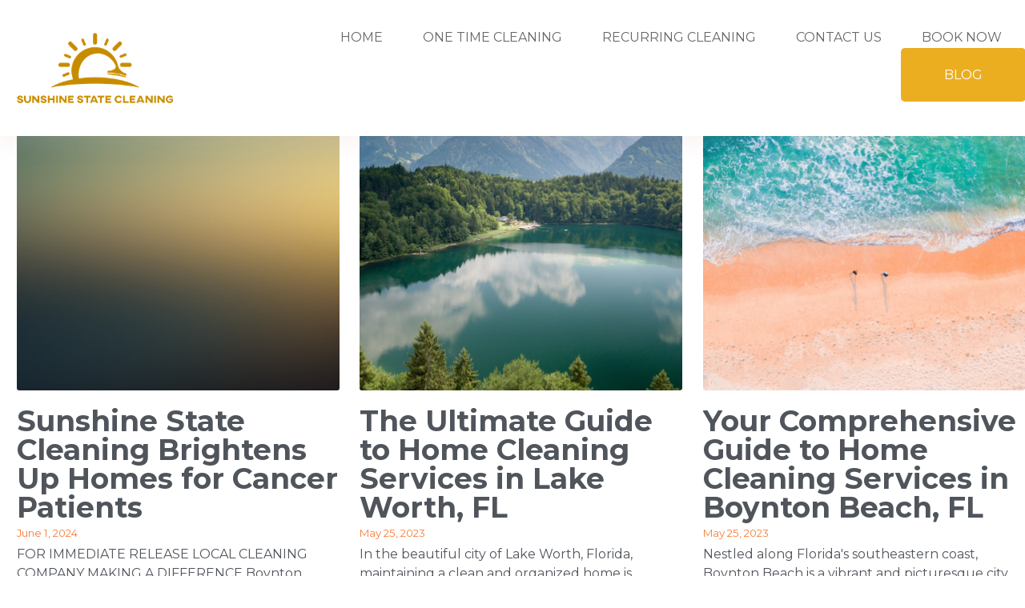

--- FILE ---
content_type: text/html; charset=utf-8
request_url: https://www.sunshinestatecleaning.com/blog/categories
body_size: 58406
content:
<!-- Powered by Strikingly.com 4 (1) Jan 23, 2026 at 17:39-->
<!DOCTYPE html>
<html itemscope itemtype='http://schema.org/WebPage' lang='en' xmlns:og='http://ogp.me/ns#' xmlns='http://www.w3.org/1999/xhtml'>
<head>
<title>Professional Home/House Cleaning Service Lake Worth, Boynton Beach, Delray Beach, FL, House Cleaner, Housekeeping</title>
<!-- removing_gon has activated 100%, so we add not_removing_gon rollout for specific user -->
<script>
//<![CDATA[
window.$S={};$S.app_instances=[];$S.nav=[{"name":"\/home","uid":"ce4f842a-cb96-4582-9a41-2b6411b8d035","memberOnly":false,"hasPassword":false,"isHomePage":true},{"name":"\/recurring-cleaning","uid":"e0b5f8f4-ad12-4181-aa88-57590e3685c1","memberOnly":false,"hasPassword":false,"isHomePage":false},{"name":"\/other-services","uid":"fe25eb22-ee37-4c5d-b8af-84b9ba8e632d","memberOnly":false,"hasPassword":false,"isHomePage":false},{"name":"\/contact-us","uid":"749d9ba5-5054-4db6-b359-8539850d977b","memberOnly":false,"hasPassword":false,"isHomePage":false},{"name":"\/one-time-cleaning","uid":"d26e755a-1d7b-4db7-9798-39151dd5ea7d","memberOnly":false,"hasPassword":false,"isHomePage":false},{"name":"\/window-cleaning","uid":"d9d62d93-ad3f-4a90-9571-ed0c402da2a8","memberOnly":false,"hasPassword":false,"isHomePage":false},{"name":"\/gutter-cleaning","uid":"183f5138-3058-4464-a6cb-14adf835d646","memberOnly":false,"hasPassword":false,"isHomePage":false},{"name":"\/handyman-services","uid":"20631917-fdaf-4b20-911d-2a9578975abc","memberOnly":false,"hasPassword":false,"isHomePage":false},{"name":"\/instant-quote","uid":"13a73cbb-dca8-4b49-8272-c36ca13463a9","memberOnly":false,"hasPassword":false,"isHomePage":false},{"name":"\/carpet-cleaning","uid":"cae05af6-3c0f-410a-923c-4c61dfe74b1f","memberOnly":false,"hasPassword":false,"isHomePage":false},{"name":"\/book-now","uid":"811df527-e1de-416c-b7d0-df5db6875d87","memberOnly":false,"hasPassword":false,"isHomePage":false},{"name":"\/thank-you","uid":"80f3def4-0edd-4b94-b456-14109ef5ebd5","memberOnly":false,"hasPassword":false,"isHomePage":false},{"name":"\/cleaning-checklist","uid":"49143758-8ebc-4e01-88d3-5830ec6353f4","memberOnly":false,"hasPassword":false,"isHomePage":false},{"name":"\/blog","uid":"fd42cb82-b12e-4818-884d-064248aea110","memberOnly":false,"hasPassword":false,"isHomePage":false}];$S.conf={"SUPPORTED_CURRENCY":[{"code":"AED","symbol":"\u062f.\u0625","decimal":".","thousand":",","precision":2,"name":"United Arab Emirates Dirham"},{"code":"AFN","symbol":"\u060b","decimal":".","thousand":",","precision":2,"name":"Afghan afghani"},{"code":"ALL","symbol":"Lek","decimal":",","thousand":".","precision":2,"name":"Albanian lek"},{"code":"AMD","symbol":"\u058f","decimal":",","thousand":".","precision":2,"name":"Armenian dram"},{"code":"ANG","symbol":"\u0192","decimal":",","thousand":".","precision":2,"name":"Netherlands Antillean guilder"},{"code":"AOA","symbol":"Kz","decimal":",","thousand":".","precision":2,"name":"Angolan kwanza"},{"code":"ARS","symbol":"$","decimal":",","thousand":".","precision":2,"name":"Argentine peso"},{"code":"AUD","symbol":"A$","decimal":".","thousand":" ","precision":2,"name":"Australian Dollar"},{"code":"AWG","symbol":"\u0192","decimal":".","thousand":",","precision":2,"name":"Aruban florin"},{"code":"AZN","symbol":"\u20bc","decimal":".","thousand":",","precision":2,"name":"Azerbaijani Manat"},{"code":"BAM","symbol":"KM","decimal":",","thousand":".","precision":2,"name":"Bosnia and Herzegovina convertible mark"},{"code":"BBD","symbol":"$","decimal":".","thousand":",","precision":2,"name":"Barbadian dollar"},{"code":"BDT","symbol":"Tk","decimal":".","thousand":",","precision":2,"name":"Bangladeshi Taka"},{"code":"BGN","symbol":"\u043b\u0432","decimal":",","thousand":".","precision":2,"name":"Bulgarian lev"},{"code":"BHD","symbol":"\u062f.\u0628","decimal":".","thousand":",","precision":3,"name":"Bahraini dinar"},{"code":"BIF","symbol":"FBu","decimal":".","thousand":",","precision":0,"name":"Burundian franc"},{"code":"BMD","symbol":"$","decimal":".","thousand":",","precision":2,"name":"Bermudian dollar"},{"code":"BND","symbol":"$","decimal":".","thousand":",","precision":2,"name":"Brunei dollar"},{"code":"BOB","symbol":"$b","decimal":",","thousand":".","precision":2,"name":"Bolivian boliviano"},{"code":"BRL","symbol":"R$","decimal":",","thousand":".","precision":2,"name":"Brazilian Real","format":"%s %v"},{"code":"BSD","symbol":"$","decimal":".","thousand":",","precision":2,"name":"Bahamian dollar"},{"code":"BTN","symbol":"Nu.","decimal":".","thousand":",","precision":2,"name":"Bhutanese ngultrum"},{"code":"BWP","symbol":"P","decimal":".","thousand":",","precision":2,"name":"Botswana pula"},{"code":"BYN","symbol":"Br","decimal":".","thousand":",","precision":2,"name":"Belarusian ruble"},{"code":"BZD","symbol":"BZ$","decimal":".","thousand":",","precision":2,"name":"Belize dollar"},{"code":"CAD","symbol":"$","decimal":".","thousand":",","precision":2,"name":"Canadian Dollar"},{"code":"CDF","symbol":"FC","decimal":".","thousand":",","precision":2,"name":"Congolese franc"},{"code":"CHF","symbol":"CHF","decimal":".","thousand":"'","precision":2,"name":"Swiss Franc","format":"%s %v"},{"code":"CLP","symbol":"$","decimal":"","thousand":".","precision":0,"name":"Chilean Peso"},{"code":"CNY","symbol":"\u00a5","decimal":".","thousand":",","precision":2,"name":"Chinese Yuan"},{"code":"CRC","symbol":"\u20a1","decimal":",","thousand":".","precision":2,"name":"Costa Rican col\u00f3n"},{"code":"CUP","symbol":"$","decimal":".","thousand":",","precision":2,"name":"Cuban peso"},{"code":"CVE","symbol":"$","decimal":".","thousand":",","precision":2,"name":"Cape Verdean escudo"},{"code":"CZK","symbol":"K\u010d","decimal":",","thousand":".","precision":2,"name":"Czech Koruna","format":"%v %s"},{"code":"DJF","symbol":"Fdj","decimal":".","thousand":",","precision":0,"name":"Djiboutian franc"},{"code":"DKK","symbol":"kr","decimal":".","thousand":",","precision":2,"name":"Danish Krone","format":"%v %s"},{"code":"DOP","symbol":"RD$","decimal":".","thousand":",","precision":2,"name":"Dominican peso"},{"code":"DZD","symbol":"\u062f\u062c","decimal":",","thousand":".","precision":2,"name":"Algerian dinar"},{"code":"EGP","symbol":"E\u00a3","decimal":".","thousand":",","precision":2,"name":"Egyptian pound"},{"code":"ERN","symbol":"Nkf","decimal":".","thousand":",","precision":2,"name":"Eritrean nakfa"},{"code":"ETB","symbol":"Br","decimal":".","thousand":",","precision":2,"name":"Ethiopian birr"},{"code":"EUR","symbol":"\u20ac","decimal":",","thousand":".","precision":2,"name":"Euro","format":"%v %s"},{"code":"FJD","symbol":"$","decimal":".","thousand":",","precision":2,"name":"Fijian dollar"},{"code":"FKP","symbol":"\u00a3","decimal":".","thousand":",","precision":2,"name":"Falkland Islands pound"},{"code":"GBP","symbol":"\u00a3","decimal":".","thousand":",","precision":2,"name":"British Pound"},{"code":"GEL","symbol":"\u10da","decimal":",","thousand":".","precision":2,"name":"Georgian lari"},{"code":"GGP","symbol":"\u00a3","decimal":".","thousand":",","precision":2,"name":"Guernsey pound"},{"code":"GHS","symbol":"GH\u20b5","decimal":".","thousand":",","precision":2,"name":"Ghanaian cedi"},{"code":"GIP","symbol":"\u00a3","decimal":".","thousand":",","precision":2,"name":"Gibraltar pound"},{"code":"GMD","symbol":"D","decimal":".","thousand":",","precision":2,"name":"Gambian dalasi"},{"code":"GNF","symbol":"\u20a3","decimal":".","thousand":",","precision":0,"name":"Guinean franc"},{"code":"GTQ","symbol":"Q","decimal":".","thousand":",","precision":2,"name":"Guatemalan quetzal"},{"code":"GYD","symbol":"G$","decimal":".","thousand":",","precision":2,"name":"Guyanese dollar"},{"code":"HKD","symbol":"HK$","decimal":".","thousand":",","precision":2,"name":"Hong Kong Dollar"},{"code":"HNL","symbol":"L","decimal":".","thousand":",","precision":2,"name":"Honduran lempira"},{"code":"HRK","symbol":"kn","decimal":".","thousand":",","precision":2,"name":"Croatian kuna"},{"code":"HTG","symbol":"G","decimal":".","thousand":",","precision":2,"name":"Haitian gourde"},{"code":"HUF","symbol":"Ft","decimal":"","thousand":",","precision":0,"name":"Hungarian Forint","format":"%v %s"},{"code":"ILS","symbol":"\u20aa","decimal":".","thousand":",","precision":2,"name":"Israeli New Shekel"},{"code":"IMP","symbol":"\u00a3","decimal":".","thousand":",","precision":2,"name":"Isle of Man pound"},{"code":"INR","symbol":"\u20b9","decimal":".","thousand":",","precision":2,"name":"Indian Rupee"},{"code":"IQD","symbol":"\u062f.\u0639","decimal":".","thousand":",","precision":3,"name":"Iraqi dinar"},{"code":"IRR","symbol":"\u062a\u0648\u0645\u0627\u0646","decimal":".","thousand":",","precision":2,"name":"Iranian rial"},{"code":"ISK","symbol":"kr","decimal":",","thousand":".","precision":2,"name":"Icelandic kr\u00f3na"},{"code":"JEP","symbol":"\u00a3","decimal":".","thousand":",","precision":2,"name":"Jersey pound"},{"code":"JMD","symbol":"J$","decimal":".","thousand":",","precision":2,"name":"Jamaican Dollar"},{"code":"JOD","symbol":"JD","decimal":".","thousand":",","precision":3,"name":"Jordanian Dinar"},{"code":"JPY","symbol":"\u00a5","decimal":"","thousand":",","precision":0,"name":"Japanese Yen","format":"%s %v"},{"code":"KES","symbol":"KSh","decimal":".","thousand":",","precision":2,"name":"Kenyan shilling"},{"code":"KGS","symbol":"\u043b\u0432","decimal":",","thousand":".","precision":2,"name":"Kyrgyzstani som"},{"code":"KHR","symbol":"\u17db","decimal":".","thousand":",","precision":2,"name":"Cambodian riel"},{"code":"KMF","symbol":"CF","decimal":".","thousand":",","precision":0,"name":"Comorian franc"},{"code":"KPW","symbol":"\u20a9","decimal":".","thousand":",","precision":2,"name":"North Korean won"},{"code":"KRW","symbol":"\uc6d0","decimal":"","thousand":",","precision":0,"name":"South Korean Won","format":"%v %s"},{"code":"KWD","symbol":"\u062f.\u0643","decimal":".","thousand":",","precision":3,"name":"Kuwait dinar"},{"code":"KYD","symbol":"CI$","decimal":".","thousand":",","precision":2,"name":"Cayman Islands dollar"},{"code":"KZT","symbol":"\u20b8","decimal":",","thousand":".","precision":2,"name":"Kazakhstani tenge"},{"code":"LBP","symbol":"LL","decimal":".","thousand":",","precision":2,"name":"Lebanese pound"},{"code":"LKR","symbol":"\u20a8","decimal":".","thousand":",","precision":2,"name":"Sri Lankan rupee"},{"code":"LRD","symbol":"LR$","decimal":".","thousand":",","precision":2,"name":"Liberian dollar"},{"code":"LSL","symbol":"M","decimal":".","thousand":",","precision":2,"name":"Lesotho loti"},{"code":"LYD","symbol":"LD","decimal":".","thousand":",","precision":3,"name":"Libyan dinar"},{"code":"MAD","symbol":"\u062f.\u0645.","decimal":",","thousand":".","precision":2,"name":"Moroccan dirham"},{"code":"MDL","symbol":"L","decimal":",","thousand":".","precision":2,"name":"Moldovan leu"},{"code":"MGA","symbol":"Ar","decimal":".","thousand":",","precision":0,"name":"Malagasy ariary"},{"code":"MKD","symbol":"\u0434\u0435\u043d","decimal":",","thousand":".","precision":2,"name":"Macedonian denar"},{"code":"MMK","symbol":"Ks","decimal":".","thousand":",","precision":2,"name":"Myanmar kyat"},{"code":"MNT","symbol":"\u20ae","decimal":".","thousand":",","precision":2,"name":"Mongolian tugrik"},{"code":"MOP","symbol":"MOP$","decimal":".","thousand":",","precision":2,"name":"Macanese pataca"},{"code":"MRO","symbol":"UM","decimal":".","thousand":",","precision":2,"name":"Mauritanian Ouguiya"},{"code":"MRU","symbol":"UM","decimal":".","thousand":",","precision":2,"name":"Mauritanian ouguiya"},{"code":"MUR","symbol":"\u20a8","decimal":".","thousand":",","precision":2,"name":"Mauritian rupee"},{"code":"MVR","symbol":"Rf","decimal":".","thousand":",","precision":2,"name":"Maldivian rufiyaa"},{"code":"MWK","symbol":"K","decimal":".","thousand":",","precision":2,"name":"Malawian kwacha"},{"code":"MXN","symbol":"$","decimal":".","thousand":",","precision":2,"name":"Mexican Peso"},{"code":"MYR","symbol":"RM","decimal":".","thousand":",","precision":2,"name":"Malaysian Ringgit"},{"code":"MZN","symbol":"MT","decimal":",","thousand":".","precision":2,"name":"Mozambican metical"},{"code":"NAD","symbol":"N$","decimal":".","thousand":",","precision":2,"name":"Namibian dollar"},{"code":"NGN","symbol":"\u20a6","decimal":".","thousand":",","precision":2,"name":"Nigerian naira"},{"code":"NIO","symbol":"C$","decimal":".","thousand":",","precision":2,"name":"Nicaraguan c\u00f3rdoba"},{"code":"NOK","symbol":"kr","decimal":",","thousand":".","precision":2,"name":"Norwegian Krone","format":"%v %s"},{"code":"NPR","symbol":"\u20a8","decimal":".","thousand":",","precision":2,"name":"Nepalese rupee"},{"code":"NZD","symbol":"$","decimal":".","thousand":",","precision":2,"name":"New Zealand Dollar"},{"code":"OMR","symbol":"\u0631.\u0639.","decimal":".","thousand":",","precision":3,"name":"Omani rial"},{"code":"PAB","symbol":"B\/.","decimal":".","thousand":",","precision":2,"name":"Panamanian balboa"},{"code":"PEN","symbol":"S\/.","decimal":".","thousand":",","precision":2,"name":"Peruvian Sol"},{"code":"PGK","symbol":"K","decimal":".","thousand":",","precision":2,"name":"Papua New Guinean kina"},{"code":"PHP","symbol":"\u20b1","decimal":".","thousand":",","precision":2,"name":"Philippine Peso"},{"code":"PKR","symbol":"\u20a8","decimal":".","thousand":",","precision":2,"name":"Pakistani rupee"},{"code":"PLN","symbol":"z\u0142","decimal":",","thousand":" ","precision":2,"name":"Polish Zloty","format":"%v %s"},{"code":"PYG","symbol":"\u20b2","decimal":",","thousand":".","precision":0,"name":"Paraguayan guaran\u00ed"},{"code":"QAR","symbol":"\u0631.\u0642","decimal":".","thousand":",","precision":2,"name":"Qatari riyal"},{"code":"RON","symbol":"lei","decimal":",","thousand":".","precision":2,"name":"Romanian leu"},{"code":"RSD","symbol":"\u0434\u0438\u043d","decimal":",","thousand":".","precision":2,"name":"Serbian dinar"},{"code":"RUB","symbol":"\u20bd","decimal":",","thousand":".","precision":2,"name":"Russian Ruble","format":"%v %s"},{"code":"RWF","symbol":"FRw","decimal":".","thousand":",","precision":0,"name":"Rwandan franc"},{"code":"SAR","symbol":"\u0631.\u0633","decimal":".","thousand":",","precision":2,"name":"Saudi Arabian riyal"},{"code":"SBD","symbol":"SI$","decimal":".","thousand":",","precision":2,"name":"Solomon Islands dollar"},{"code":"SCR","symbol":"SRe","decimal":".","thousand":",","precision":2,"name":"Seychellois rupee"},{"code":"SDG","symbol":"SDG","decimal":".","thousand":",","precision":2,"name":"Sudanese pound"},{"code":"SEK","symbol":"kr","decimal":".","thousand":" ","precision":2,"name":"Swedish Krona","format":"%v %s"},{"code":"SGD","symbol":"S$","decimal":".","thousand":",","precision":2,"name":"Singapore Dollar"},{"code":"SHP","symbol":"\u00a3","decimal":".","thousand":",","precision":2,"name":"Saint Helena pound"},{"code":"SLL","symbol":"Le","decimal":".","thousand":",","precision":2,"name":"Sierra Leonean leone"},{"code":"SOS","symbol":"S","decimal":".","thousand":",","precision":2,"name":"Somali shilling"},{"code":"SRD","symbol":"$","decimal":",","thousand":".","precision":2,"name":"Surinamese dollar"},{"code":"SSP","symbol":"SS\u00a3","decimal":".","thousand":",","precision":2,"name":"South Sudanese pound"},{"code":"STD","symbol":"Db","decimal":".","thousand":",","precision":2,"name":"Sao Tomean Dobra"},{"code":"STN","symbol":"Db","decimal":".","thousand":",","precision":2,"name":"S\u00e3o Tom\u00e9 and Pr\u00edncipe dobra"},{"code":"SYP","symbol":"LS","decimal":".","thousand":",","precision":2,"name":"Syrian pound"},{"code":"SZL","symbol":"E","decimal":".","thousand":",","precision":2,"name":"Swazi lilangeni"},{"code":"THB","symbol":"\u0e3f","decimal":".","thousand":",","precision":2,"name":"Thai Baht"},{"code":"TJS","symbol":"SM","decimal":".","thousand":",","precision":2,"name":"Tajikistani somoni"},{"code":"TMT","symbol":"T","decimal":".","thousand":",","precision":2,"name":"Turkmenistan manat"},{"code":"TND","symbol":"\u062f.\u062a","decimal":".","thousand":",","precision":3,"name":"Tunisian dinar"},{"code":"TOP","symbol":"T$","decimal":".","thousand":",","precision":2,"name":"Tongan pa\u02bbanga"},{"code":"TRY","symbol":"\u20ba","decimal":".","thousand":",","precision":2,"name":"Turkish lira"},{"code":"TTD","symbol":"TT$","decimal":".","thousand":",","precision":2,"name":"Trinidad and Tobago dollar"},{"code":"TWD","symbol":"NT$","decimal":"","thousand":",","precision":0,"name":"New Taiwan Dollar"},{"code":"TZS","symbol":"Tsh","decimal":".","thousand":",","precision":2,"name":"Tanzanian shilling"},{"code":"UAH","symbol":"\u20b4","decimal":".","thousand":",","precision":2,"name":"Ukrainian hryvnia"},{"code":"UGX","symbol":"USh","decimal":".","thousand":",","precision":2,"name":"Ugandan shilling"},{"code":"USD","symbol":"$","decimal":".","thousand":",","precision":2,"name":"United States Dollar"},{"code":"UYU","symbol":"$U","decimal":",","thousand":".","precision":2,"name":"Uruguayan peso"},{"code":"UZS","symbol":"\u043b\u0432","decimal":",","thousand":".","precision":2,"name":"Uzbekistani so\u02bbm"},{"code":"VES","symbol":"Bs.S.","decimal":".","thousand":",","precision":2,"name":"Venezuelan bol\u00edvar soberano"},{"code":"VUV","symbol":"VT","decimal":".","thousand":",","precision":0,"name":"Vanuatu vatu"},{"code":"WST","symbol":"WS$","decimal":".","thousand":",","precision":2,"name":"Samoan t\u0101l\u0101"},{"code":"XAF","symbol":"FCFA","decimal":".","thousand":",","precision":0,"name":"Central African CFA franc"},{"code":"XCD","symbol":"EC$","decimal":".","thousand":",","precision":2,"name":"East Caribbean dollar"},{"code":"XDR","symbol":"SDR","decimal":".","thousand":"","precision":0,"name":"Special drawing rights"},{"code":"XOF","symbol":"CFA","decimal":".","thousand":",","precision":0,"name":"West African CFA franc"},{"code":"XPF","symbol":"\u20a3","decimal":".","thousand":",","precision":0,"name":"CFP franc"},{"code":"YER","symbol":"\u0631.\u064a","decimal":".","thousand":",","precision":2,"name":"Yemeni rial"},{"code":"ZAR","symbol":"R","decimal":".","thousand":",","precision":2,"name":"South African Rand"},{"code":"ZMW","symbol":"K","decimal":",","thousand":".","precision":2,"name":"Zambian kwacha"},{"code":"IDR","symbol":"Rp ","decimal":"","thousand":".","precision":0,"name":"Indonesian Rupiah"},{"code":"VND","symbol":"\u20ab","decimal":"","thousand":".","precision":0,"name":"Vietnamese Dong","format":"%v%s"},{"code":"LAK","symbol":"\u20ad","decimal":".","thousand":",","precision":2,"name":"Lao kip"},{"code":"COP","symbol":"$","decimal":".","thousand":",","precision":0,"name":"Colombian Peso"}],"pages_show_static_path":"https:\/\/static-assets.strikinglycdn.com\/pages_show_static-b16d0a512ca17cfdc3358b2e2ec5ea2c077cffa07aa758676326775e83432b22.js","keenio_collection":"strikingly_pageviews","keenio_collection_sharding":"strikingly_pageviews-19000001-19100000","keenio_pbs_impression_collection":"strikingly_pbs_impression","keenio_pbs_conversion_collection":"strikingly_pbs_conversion","keenio_pageservice_imageshare_collection":"strikingly_pageservice_imageshare","keenio_page_socialshare_collection":"strikingly_page_socialshare","keenio_page_framing_collection":"strikingly_page_framing","keenio_file_download_collection":"strikingly_file_download","keenio_ecommerce_buyer_landing":"strikingly_ecommerce_buyer_landing","keenio_ecommerce_buyer_viewed_checkout_dialog":"strikingly_ecommerce_buyer_viewed_checkout_dialog","keenio_ecommerce_buyer_completed_shipping_address":"strikingly_ecommerce_buyer_completed_shipping_address","keenio_ecommerce_buyer_selected_payment_method":"strikingly_ecommerce_buyer_selected_payment_method","keenio_ecommerce_buyer_canceled_order":"strikingly_ecommerce_buyer_canceled_order","keenio_ecommerce_buyer_added_item_to_cart":"strikingly_ecommerce_buyer_added_item_to_cart","keenio_events_collection":"strikingly_events","is_screenshot_rendering":false,"ecommerce_stripe_alipay":false,"headless_render":null,"wx_instant_follow":false,"is_google_analytics_enabled":true,"is_strikingly_analytics_enabled":true,"is_from_site_to_app":false,"is_weitie":false,"weitie_post_id":null,"weitie_meta_info":null,"weitie_slogan":"\u65e0\u9700\u6ce8\u518c\u7684\u53d1\u5e16\u795e\u5668","gdpr_compliance_feature":false,"strikingly_live_chat_settings":null,"FACEBOOK_APP_ID":"138736959550286","FACEBOOK_PERMS":"email"};$S.fonts=null;$S.live_site=true;$S.user_meta={"user_type":"reseller","live_chat_branding":false,"oneClickShareInfo":null};$S.global_conf={"premium_apps":["HtmlApp","EcwidApp","MailChimpApp","CeleryApp","LocuApp"],"environment":"production","env":"production","host_suffix":"strikingly.com","asset_url":"https:\/\/static-assets.strikinglycdn.com","locale":"en","in_china":false,"country_code":null,"browser_locale":null,"is_sxl":false,"china_optimization":false,"enable_live_chat":true,"enable_internal_footer_layout":["33212390","11376106","13075825","12954266","11479862","28250243","28142805","28250455","28250492","23063547","28250512","23063531","28250538","28250791","23063511","28250526","28250588","28250582","28250575","28250570","23063556","28250565","13128850","13075827","13033035","13107039","12989659","12954536","13029321","12967243","12935703","13128849","189186","23559408","22317661","23559972","23559402","23559419","23559961","23559424","23568836","23559400","23559427","23559394","23559955","23559949","23568824","23559953","22317663","13032471","13070869","13107041","13100761","13100763","13039483","12989656","12935476","13029732","13070868","13115975","13115977","12967468"],"user_image_cdn":{"qn":"\/\/user-assets.sxlcdn.com","s":"\/\/custom-images.strikinglycdn.com"},"GROWINGIO_API_KEY":null,"BAIDU_API_KEY":null,"SEGMENTIO_API_KEY":"eb3txa37hi","FACEBOOK_APP_ID":"138736959550286","WECHAT_APP_ID":null,"WECHAT_MP_APP_ID":"","KEEN_IO_PROJECT_ID":"5317e03605cd66236a000002","KEEN_IO_WRITE_KEY":"[base64]","FIREBASE_URL":"bobcat.firebaseIO.com","CLOUDINARY_CLOUD_NAME":"hrscywv4p","CLOUDINARY_PRESET":"oxbxiyxl","rollout":{"background_for_all_sections":false,"crm_livechat":true,"stripe_payer_email":false,"stripe_alipay":true,"stripe_wechatpay":true,"stripe_afterpay":true,"stripe_klarna":true,"paynow_unionpay":true,"tw_payment_registration_upgrade":true,"new_checkout_design":true,"checkout_form_integration":true,"s6_feature":true,"customize_image_appearance":true,"advanced_section_layout_setting":true,"google_invisible_recaptcha":true,"invisible_hcaptcha":false,"show_dummy_data_in_editor":true,"show_dummy_data_in_cro_editor":true,"mobile_editor_2023":true,"mobile_editor_2023_part3":true,"vertical_alignment_2023":true,"enable_migrate_page_data":true,"enable_section_smart_binding":true,"portfolio_region_options":false,"domain_connection_v2":true,"new_blog_editor":true,"new_blog_editor_disabled":false,"draft_editor":true,"disable_draft_editor":false,"new_blog_layout":true,"new_store_layout":true,"gallery_section_2021":true,"strikingly_618":false,"nav_2021":true,"can_use_section_default_format":true,"can_use_section_text_align":true,"section_improvements_part1":true,"nav_2021_off":false,"nav_2023":true,"delay_gon":false,"shake_ssr_gon":false,"feature_list_2023":true,"pbs_i18n":true,"support_sca":false,"dlz_badge":false,"show_kickstart_entry_in_dashboard_support_widget":true,"need_html_custom_code_review":true,"has_hydrated_sections":false,"show_support_widget_in_live_site":false,"wechat_sharing":false,"new_wechat_oauth":false,"midtrans_payments":false,"pbs_variation_b":true,"all_currencies":true,"language_region_redirect_options":false,"portfolio_addon_items":false,"custom_review_v2":false},"cookie_categories":{"necessary":["_claim_popup_ref","member_name","authenticationToken","_pbs_i18n_ab_test","__strk_cookie_notification","__is_open_strk_necessary_cookie","__is_open_strk_analytics_cookie","__is_open_strk_preferences_cookie","site_id","crm_chat_token","authenticationToken","member_id","page_nocache","page_password","page_password_uid","return_path_after_verification","return_path_after_page_verification","is_submitted_all"],"preferences":["__strk_cookie_comment_name","__strk_cookie_comment_email"],"analytics":["__strk_session_id"]},"WEITIE_APP_ID":null,"WEITIE_MP_APP_ID":null,"BUGSNAG_FE_API_KEY":"","BUGSNAG_FE_JS_RELEASE_STAGE":"production","google":{"recaptcha_v2_client_key":"6LeRypQbAAAAAGgaIHIak2L7UaH4Mm3iS6Tpp7vY","recaptcha_v2_invisible_client_key":"6LdmtBYdAAAAAJmE1hETf4IHoUqXQaFuJxZPO8tW"},"hcaptcha":{"hcaptcha_checkbox_key":"cd7ccab0-57ca-49aa-98ac-db26473a942a","hcaptcha_invisible_key":"65400c5a-c122-4648-971c-9f7e931cd872"},"kickstart_locale_selection":{"en":"100","de":"100","es":"100","fr":"100","it":"100","nl":"100","pt-BR":"100","fi":"100","no":"100","sv":"100","pl":"100","cs":"100","ro":"100","ar":"100","id":"100","vi":"0","ja":"100","zh-CN":"100","zh-TW":"100"},"honeypot":"29595df7"};$S.country_list={"europe":{"name":"Europe","continent":"europe"},"asia":{"name":"Asia","continent":"asia"},"northamerica":{"name":"North America","continent":"northamerica"},"southamerica":{"name":"South America","continent":"southamerica"},"australia":{"name":"Australia","continent":"australia"},"antarctica":{"name":"Antarctica","continent":"antarctica"},"africa":{"name":"Africa","continent":"africa"},"ad":{"name":"Andorra","continent":"europe"},"ae":{"name":"United Arab Emirates","continent":"asia"},"af":{"name":"Afghanistan","continent":"asia"},"ag":{"name":"Antigua and Barbuda","continent":"northamerica"},"ai":{"name":"Anguilla","continent":"northamerica"},"al":{"name":"Albania","continent":"europe"},"am":{"name":"Armenia","continent":"asia"},"an":{"name":"Netherlands Antilles","continent":"northamerica"},"ao":{"name":"Angola","continent":"africa"},"aq":{"name":"Antarctica","continent":"antarctica"},"ar":{"name":"Argentina","continent":"southamerica"},"as":{"name":"American Samoa","continent":"australia"},"at":{"name":"Austria","continent":"europe"},"au":{"name":"Australia","continent":"australia"},"aw":{"name":"Aruba","continent":"northamerica"},"ax":{"name":"\u00c5land Islands","continent":"europe"},"az":{"name":"Azerbaijan","continent":"asia"},"ba":{"name":"Bosnia and Herzegovina","continent":"europe"},"bb":{"name":"Barbados","continent":"northamerica"},"bd":{"name":"Bangladesh","continent":"asia"},"be":{"name":"Belgium","continent":"europe"},"bf":{"name":"Burkina Faso","continent":"africa"},"bg":{"name":"Bulgaria","continent":"europe"},"bh":{"name":"Bahrain","continent":"asia"},"bi":{"name":"Burundi","continent":"africa"},"bj":{"name":"Benin","continent":"africa"},"bl":{"name":"Saint Barth\u00e9lemy","continent":"northamerica"},"bm":{"name":"Bermuda","continent":"northamerica"},"bn":{"name":"Brunei Darussalam","continent":"asia"},"bo":{"name":"Bolivia","continent":"southamerica"},"bq":{"name":"Bonaire, Sint Eustatius and Saba","continent":"northamerica"},"br":{"name":"Brazil","continent":"southamerica"},"bs":{"name":"Bahamas","continent":"northamerica"},"bt":{"name":"Bhutan","continent":"asia"},"bv":{"name":"Bouvet Island","continent":"antarctica"},"bw":{"name":"Botswana","continent":"africa"},"by":{"name":"Belarus","continent":"europe"},"bz":{"name":"Belize","continent":"northamerica"},"ca":{"name":"Canada","continent":"northamerica"},"cc":{"name":"Cocos (Keeling) Islands","continent":"asia"},"cd":{"name":"Congo, The Democratic Republic Of The","continent":"africa"},"cf":{"name":"Central African Republic","continent":"africa"},"cg":{"name":"Congo","continent":"africa"},"ch":{"name":"Switzerland","continent":"europe"},"ci":{"name":"C\u00f4te D'Ivoire","continent":"africa"},"ck":{"name":"Cook Islands","continent":"australia"},"cl":{"name":"Chile","continent":"southamerica"},"cm":{"name":"Cameroon","continent":"africa"},"cn":{"name":"China","continent":"asia"},"co":{"name":"Colombia","continent":"southamerica"},"cr":{"name":"Costa Rica","continent":"northamerica"},"cu":{"name":"Cuba","continent":"northamerica"},"cv":{"name":"Cape Verde","continent":"africa"},"cw":{"name":"Cura\u00e7ao","continent":"northamerica"},"cx":{"name":"Christmas Island","continent":"asia"},"cy":{"name":"Cyprus","continent":"asia"},"cz":{"name":"Czech Republic","continent":"europe"},"de":{"name":"Germany","continent":"europe"},"dj":{"name":"Djibouti","continent":"africa"},"dk":{"name":"Denmark","continent":"europe"},"dm":{"name":"Dominica","continent":"northamerica"},"do":{"name":"Dominican Republic","continent":"northamerica"},"dz":{"name":"Algeria","continent":"africa"},"ec":{"name":"Ecuador","continent":"southamerica"},"ee":{"name":"Estonia","continent":"europe"},"eg":{"name":"Egypt","continent":"africa"},"eh":{"name":"Western Sahara","continent":"africa"},"er":{"name":"Eritrea","continent":"africa"},"es":{"name":"Spain","continent":"europe"},"et":{"name":"Ethiopia","continent":"africa"},"fi":{"name":"Finland","continent":"europe"},"fj":{"name":"Fiji","continent":"australia"},"fk":{"name":"Falkland Islands (Malvinas)","continent":"southamerica"},"fm":{"name":"Micronesia, Federated States Of","continent":"australia"},"fo":{"name":"Faroe Islands","continent":"europe"},"fr":{"name":"France","continent":"europe"},"ga":{"name":"Gabon","continent":"africa"},"gb":{"name":"United Kingdom","continent":"europe"},"gd":{"name":"Grenada","continent":"northamerica"},"ge":{"name":"Georgia","continent":"asia"},"gf":{"name":"French Guiana","continent":"southamerica"},"gg":{"name":"Guernsey","continent":"europe"},"gh":{"name":"Ghana","continent":"africa"},"gi":{"name":"Gibraltar","continent":"europe"},"gl":{"name":"Greenland","continent":"northamerica"},"gm":{"name":"Gambia","continent":"africa"},"gn":{"name":"Guinea","continent":"africa"},"gp":{"name":"Guadeloupe","continent":"northamerica"},"gq":{"name":"Equatorial Guinea","continent":"africa"},"gr":{"name":"Greece","continent":"europe"},"gs":{"name":"South Georgia and the South Sandwich Islands","continent":"antarctica"},"gt":{"name":"Guatemala","continent":"northamerica"},"gu":{"name":"Guam","continent":"australia"},"gw":{"name":"Guinea-Bissau","continent":"africa"},"gy":{"name":"Guyana","continent":"southamerica"},"hk":{"name":"Hong Kong SAR China","continent":"asia"},"hm":{"name":"Heard and McDonald Islands","continent":"antarctica"},"hn":{"name":"Honduras","continent":"northamerica"},"hr":{"name":"Croatia","continent":"europe"},"ht":{"name":"Haiti","continent":"northamerica"},"hu":{"name":"Hungary","continent":"europe"},"id":{"name":"Indonesia","continent":"asia"},"ie":{"name":"Ireland","continent":"europe"},"il":{"name":"Israel","continent":"asia"},"im":{"name":"Isle of Man","continent":"europe"},"in":{"name":"India","continent":"asia"},"io":{"name":"British Indian Ocean Territory","continent":"asia"},"iq":{"name":"Iraq","continent":"asia"},"ir":{"name":"Iran, Islamic Republic Of","continent":"asia"},"is":{"name":"Iceland","continent":"europe"},"it":{"name":"Italy","continent":"europe"},"je":{"name":"Jersey","continent":"europe"},"jm":{"name":"Jamaica","continent":"northamerica"},"jo":{"name":"Jordan","continent":"asia"},"jp":{"name":"Japan","continent":"asia"},"ke":{"name":"Kenya","continent":"africa"},"kg":{"name":"Kyrgyzstan","continent":"asia"},"kh":{"name":"Cambodia","continent":"asia"},"ki":{"name":"Kiribati","continent":"australia"},"km":{"name":"Comoros","continent":"africa"},"kn":{"name":"Saint Kitts And Nevis","continent":"northamerica"},"kp":{"name":"Korea, Democratic People's Republic Of","continent":"asia"},"kr":{"name":"Korea, Republic of","continent":"asia"},"kw":{"name":"Kuwait","continent":"asia"},"ky":{"name":"Cayman Islands","continent":"northamerica"},"kz":{"name":"Kazakhstan","continent":"asia"},"la":{"name":"Lao People's Democratic Republic","continent":"asia"},"lb":{"name":"Lebanon","continent":"asia"},"lc":{"name":"Saint Lucia","continent":"northamerica"},"li":{"name":"Liechtenstein","continent":"europe"},"lk":{"name":"Sri Lanka","continent":"asia"},"lr":{"name":"Liberia","continent":"africa"},"ls":{"name":"Lesotho","continent":"africa"},"lt":{"name":"Lithuania","continent":"europe"},"lu":{"name":"Luxembourg","continent":"europe"},"lv":{"name":"Latvia","continent":"europe"},"ly":{"name":"Libya","continent":"africa"},"ma":{"name":"Morocco","continent":"africa"},"mc":{"name":"Monaco","continent":"europe"},"md":{"name":"Moldova, Republic of","continent":"europe"},"me":{"name":"Montenegro","continent":"europe"},"mf":{"name":"Saint Martin","continent":"northamerica"},"mg":{"name":"Madagascar","continent":"africa"},"mh":{"name":"Marshall Islands","continent":"australia"},"mk":{"name":"North Macedonia","continent":"europe"},"ml":{"name":"Mali","continent":"africa"},"mm":{"name":"Myanmar","continent":"asia"},"mn":{"name":"Mongolia","continent":"asia"},"mo":{"name":"Macao SAR China","continent":"asia"},"mp":{"name":"Northern Mariana Islands","continent":"australia"},"mq":{"name":"Martinique","continent":"northamerica"},"mr":{"name":"Mauritania","continent":"africa"},"ms":{"name":"Montserrat","continent":"northamerica"},"mt":{"name":"Malta","continent":"europe"},"mu":{"name":"Mauritius","continent":"africa"},"mv":{"name":"Maldives","continent":"asia"},"mw":{"name":"Malawi","continent":"africa"},"mx":{"name":"Mexico","continent":"northamerica"},"my":{"name":"Malaysia","continent":"asia"},"mz":{"name":"Mozambique","continent":"africa"},"na":{"name":"Namibia","continent":"africa"},"nc":{"name":"New Caledonia","continent":"australia"},"ne":{"name":"Niger","continent":"africa"},"nf":{"name":"Norfolk Island","continent":"australia"},"ng":{"name":"Nigeria","continent":"africa"},"ni":{"name":"Nicaragua","continent":"northamerica"},"nl":{"name":"Netherlands","continent":"europe"},"no":{"name":"Norway","continent":"europe"},"np":{"name":"Nepal","continent":"asia"},"nr":{"name":"Nauru","continent":"australia"},"nu":{"name":"Niue","continent":"australia"},"nz":{"name":"New Zealand","continent":"australia"},"om":{"name":"Oman","continent":"asia"},"pa":{"name":"Panama","continent":"northamerica"},"pe":{"name":"Peru","continent":"southamerica"},"pf":{"name":"French Polynesia","continent":"australia"},"pg":{"name":"Papua New Guinea","continent":"australia"},"ph":{"name":"Philippines","continent":"asia"},"pk":{"name":"Pakistan","continent":"asia"},"pl":{"name":"Poland","continent":"europe"},"pm":{"name":"Saint Pierre And Miquelon","continent":"northamerica"},"pn":{"name":"Pitcairn","continent":"australia"},"pr":{"name":"Puerto Rico","continent":"northamerica"},"ps":{"name":"Palestine, State of","continent":"asia"},"pt":{"name":"Portugal","continent":"europe"},"pw":{"name":"Palau","continent":"australia"},"py":{"name":"Paraguay","continent":"southamerica"},"qa":{"name":"Qatar","continent":"asia"},"re":{"name":"R\u00e9union","continent":"africa"},"ro":{"name":"Romania","continent":"europe"},"rs":{"name":"Serbia","continent":"europe"},"ru":{"name":"Russian Federation","continent":"europe"},"rw":{"name":"Rwanda","continent":"africa"},"sa":{"name":"Saudi Arabia","continent":"asia"},"sb":{"name":"Solomon Islands","continent":"australia"},"sc":{"name":"Seychelles","continent":"africa"},"sd":{"name":"Sudan","continent":"africa"},"se":{"name":"Sweden","continent":"europe"},"sg":{"name":"Singapore","continent":"asia"},"sh":{"name":"Saint Helena","continent":"africa"},"si":{"name":"Slovenia","continent":"europe"},"sj":{"name":"Svalbard And Jan Mayen","continent":"europe"},"sk":{"name":"Slovakia","continent":"europe"},"sl":{"name":"Sierra Leone","continent":"africa"},"sm":{"name":"San Marino","continent":"europe"},"sn":{"name":"Senegal","continent":"africa"},"so":{"name":"Somalia","continent":"africa"},"sr":{"name":"Suriname","continent":"southamerica"},"ss":{"name":"South Sudan","continent":"africa"},"st":{"name":"Sao Tome and Principe","continent":"africa"},"sv":{"name":"El Salvador","continent":"northamerica"},"sx":{"name":"Sint Maarten","continent":"northamerica"},"sy":{"name":"Syrian Arab Republic","continent":"asia"},"sz":{"name":"Swaziland","continent":"africa"},"tc":{"name":"Turks and Caicos Islands","continent":"northamerica"},"td":{"name":"Chad","continent":"africa"},"tf":{"name":"French Southern Territories","continent":"antarctica"},"tg":{"name":"Togo","continent":"africa"},"th":{"name":"Thailand","continent":"asia"},"tj":{"name":"Tajikistan","continent":"asia"},"tk":{"name":"Tokelau","continent":"australia"},"tl":{"name":"Timor-Leste","continent":"asia"},"tm":{"name":"Turkmenistan","continent":"asia"},"tn":{"name":"Tunisia","continent":"africa"},"to":{"name":"Tonga","continent":"australia"},"tr":{"name":"Turkey","continent":"europe"},"tt":{"name":"Trinidad and Tobago","continent":"northamerica"},"tv":{"name":"Tuvalu","continent":"australia"},"tw":{"name":"Taiwan","continent":"asia"},"tz":{"name":"Tanzania, United Republic of","continent":"africa"},"ua":{"name":"Ukraine","continent":"europe"},"ug":{"name":"Uganda","continent":"africa"},"um":{"name":"United States Minor Outlying Islands","continent":"australia"},"us":{"name":"United States","continent":"northamerica"},"uy":{"name":"Uruguay","continent":"southamerica"},"uz":{"name":"Uzbekistan","continent":"asia"},"va":{"name":"Holy See (Vatican City State)","continent":"europe"},"vc":{"name":"Saint Vincent And The Grenadines","continent":"northamerica"},"ve":{"name":"Venezuela, Bolivarian Republic of","continent":"southamerica"},"vg":{"name":"Virgin Islands, British","continent":"northamerica"},"vi":{"name":"Virgin Islands, U.S.","continent":"northamerica"},"vn":{"name":"Vietnam","continent":"asia"},"vu":{"name":"Vanuatu","continent":"australia"},"wf":{"name":"Wallis and Futuna","continent":"australia"},"ws":{"name":"Samoa","continent":"australia"},"ye":{"name":"Yemen","continent":"asia"},"yt":{"name":"Mayotte","continent":"africa"},"za":{"name":"South Africa","continent":"africa"},"zm":{"name":"Zambia","continent":"africa"},"zw":{"name":"Zimbabwe","continent":"africa"}};$S.state_list={"us":[{"name":"Alabama","abbr":"AL"},{"name":"Alaska","abbr":"AK"},{"name":"American Samoa","abbr":"AS"},{"name":"Arizona","abbr":"AZ"},{"name":"Arkansas","abbr":"AR"},{"name":"California","abbr":"CA"},{"name":"Colorado","abbr":"CO"},{"name":"Connecticut","abbr":"CT"},{"name":"Delaware","abbr":"DE"},{"name":"District of Columbia","abbr":"DC"},{"name":"Florida","abbr":"FL"},{"name":"Georgia","abbr":"GA"},{"name":"Guam","abbr":"GU"},{"name":"Hawaii","abbr":"HI"},{"name":"Idaho","abbr":"ID"},{"name":"Illinois","abbr":"IL"},{"name":"Indiana","abbr":"IN"},{"name":"Iowa","abbr":"IA"},{"name":"Kansas","abbr":"KS"},{"name":"Kentucky","abbr":"KY"},{"name":"Louisiana","abbr":"LA"},{"name":"Maine","abbr":"ME"},{"name":"Maryland","abbr":"MD"},{"name":"Massachusetts","abbr":"MA"},{"name":"Michigan","abbr":"MI"},{"name":"Minnesota","abbr":"MN"},{"name":"Mississippi","abbr":"MS"},{"name":"Missouri","abbr":"MO"},{"name":"Montana","abbr":"MT"},{"name":"Nebraska","abbr":"NE"},{"name":"Nevada","abbr":"NV"},{"name":"New Hampshire","abbr":"NH"},{"name":"New Jersey","abbr":"NJ"},{"name":"New Mexico","abbr":"NM"},{"name":"New York","abbr":"NY"},{"name":"North Carolina","abbr":"NC"},{"name":"North Dakota","abbr":"ND"},{"name":"Northern Mariana Islands","abbr":"MP"},{"name":"Ohio","abbr":"OH"},{"name":"Oklahoma","abbr":"OK"},{"name":"Oregon","abbr":"OR"},{"name":"Pennsylvania","abbr":"PA"},{"name":"Puerto Rico","abbr":"PR"},{"name":"Rhode Island","abbr":"RI"},{"name":"South Carolina","abbr":"SC"},{"name":"South Dakota","abbr":"SD"},{"name":"Tennessee","abbr":"TN"},{"name":"Texas","abbr":"TX"},{"name":"Utah","abbr":"UT"},{"name":"Vermont","abbr":"VT"},{"name":"Virgin Islands","abbr":"VI"},{"name":"Virginia","abbr":"VA"},{"name":"Washington","abbr":"WA"},{"name":"West Virginia","abbr":"WV"},{"name":"Wisconsin","abbr":"WI"},{"name":"Wyoming","abbr":"WY"}],"ca":[{"name":"Alberta","abbr":"AB"},{"name":"British Columbia","abbr":"BC"},{"name":"Manitoba","abbr":"MB"},{"name":"New Brunswick","abbr":"NB"},{"name":"Newfoundland and Labrador","abbr":"NL"},{"name":"Nova Scotia","abbr":"NS"},{"name":"Northwest Territories","abbr":"NT"},{"name":"Nunavut","abbr":"NU"},{"name":"Ontario","abbr":"ON"},{"name":"Prince Edward Island","abbr":"PE"},{"name":"Quebec","abbr":"QC"},{"name":"Saskatchewan","abbr":"SK"},{"name":"Yukon","abbr":"YT"}],"cn":[{"name":"Beijing","abbr":"Beijing"},{"name":"Tianjin","abbr":"Tianjin"},{"name":"Hebei","abbr":"Hebei"},{"name":"Shanxi","abbr":"Shanxi"},{"name":"Nei Mongol","abbr":"Nei Mongol"},{"name":"Liaoning","abbr":"Liaoning"},{"name":"Jilin","abbr":"Jilin"},{"name":"Heilongjiang","abbr":"Heilongjiang"},{"name":"Shanghai","abbr":"Shanghai"},{"name":"Jiangsu","abbr":"Jiangsu"},{"name":"Zhejiang","abbr":"Zhejiang"},{"name":"Anhui","abbr":"Anhui"},{"name":"Fujian","abbr":"Fujian"},{"name":"Jiangxi","abbr":"Jiangxi"},{"name":"Shandong","abbr":"Shandong"},{"name":"Henan","abbr":"Henan"},{"name":"Hubei","abbr":"Hubei"},{"name":"Hunan","abbr":"Hunan"},{"name":"Guangdong","abbr":"Guangdong"},{"name":"Guangxi","abbr":"Guangxi"},{"name":"Hainan","abbr":"Hainan"},{"name":"Chongqing","abbr":"Chongqing"},{"name":"Sichuan","abbr":"Sichuan"},{"name":"Guizhou","abbr":"Guizhou"},{"name":"Yunnan","abbr":"Yunnan"},{"name":"Xizang","abbr":"Xizang"},{"name":"Shaanxi","abbr":"Shaanxi"},{"name":"Gansu","abbr":"Gansu"},{"name":"Qinghai","abbr":"Qinghai"},{"name":"Ningxia","abbr":"Ningxia"},{"name":"Xinjiang","abbr":"Xinjiang"}]};$S.stores={"fonts_v2":[{"name":"montserrat","fontType":"google","displayName":"Montserrat","cssValue":"montserrat, helvetica","settings":{"weight":"400,700"},"hidden":false,"cssFallback":"sans-serif","disableBody":null,"isSuggested":true},{"name":"lato","fontType":"google","displayName":"Lato","cssValue":"lato, helvetica","settings":{"weight":"300,400,700,300italic,400italic,700italic"},"hidden":false,"cssFallback":"sans-serif","disableBody":false,"isSuggested":true}],"showStatic":{"footerLogoSeoData":{"anchor_link":"https:\/\/www.strikingly.com\/?ref=logo\u0026permalink=site-1174525-7224-692\u0026custom_domain=www.sunshinestatecleaning.com\u0026utm_campaign=footer_pbs\u0026utm_content=https%3A%2F%2Fwww.sunshinestatecleaning.com%2F\u0026utm_medium=user_page\u0026utm_source=1366707\u0026utm_term=pbs_b","anchor_text":"Free website builder"},"isEditMode":false},"pageData":{"type":"Site","id":"f_0559dc67-3ae4-465f-960a-af777dad5d84","defaultValue":null,"horizontal":false,"fixedSocialMedia":false,"new_page":true,"showMobileNav":true,"showCookieNotification":false,"useSectionDefaultFormat":true,"useSectionImprovementsPart1":true,"showTermsAndConditions":false,"showPrivacyPolicy":false,"activateGDPRCompliance":false,"multi_pages":true,"live_chat":false,"isFullScreenOnlyOneSection":true,"showNav":true,"showFooter":true,"showStrikinglyLogo":false,"showNavigationButtons":false,"showShoppingCartIcon":true,"showButtons":true,"navFont":"","titleFont":"montserrat","logoFont":"","bodyFont":"montserrat","buttonFont":"montserrat","headingFont":"montserrat","bodyFontWeight":"400","buttonFontWeight":"700","headingFontWeight":"700","theme":"fresh","templateVariation":"default","templatePreset":"","termsText":null,"privacyPolicyText":null,"fontPreset":null,"GDPRHtml":null,"pages":[{"type":"Page","id":"f_24eaa2ea-04d2-4d7a-ae8f-39e2909eb74e","defaultValue":null,"sections":[{"type":"Slide","id":"f_7a811f82-6343-4b24-b28b-7ae8328fec1b","defaultValue":null,"template_id":null,"template_name":"title","template_version":null,"components":{"slideSettings":{"type":"SlideSettings","id":"f_b78e3d03-ad25-484b-9bef-cf225317f0c8","defaultValue":null,"show_nav":true,"show_nav_multi_mode":false,"nameChanged":null,"hidden_section":true,"name":"Title","sync_key":null,"layout_variation":"center-bottom-full","display_settings":{},"padding":{"top":"normal"},"layout_config":{}},"text1":{"type":"RichText","id":"f_96c4d3c9-7613-46f9-ab5e-923237feb229","defaultValue":false,"alignment":"left","value":"\u003cp style=\"text-align: left;\"\u003e\u0026nbsp;\u003c\/p\u003e\u003cp style=\"font-size: 60px; text-align: left;\"\u003e\u003cspan class=\"#(className)\" style=\"color:#f87d3a;\"\u003e\u003cstrong\u003eSunshine State \u003c\/strong\u003e\u003c\/span\u003e\u003c\/p\u003e\u003cp style=\"font-size: 60px; text-align: left;\"\u003e\u003cspan class=\"#(className)\" style=\"color:#ebaf24;\"\u003e\u003cstrong\u003eCleaning \u003c\/strong\u003e\u003c\/span\u003e\u003c\/p\u003e\u003cp style=\"font-size: 18px; text-align: left;\"\u003e\u0026nbsp;\u003c\/p\u003e\u003cp style=\"font-size: 22px; text-align: left;\"\u003e\u003cspan class=\"#(className)\" style=\"color:#000000;\"\u003e\u003cstrong\u003eLorem Ipsum\u003c\/strong\u003e is simply dummy text\u003c\/span\u003e\u003c\/p\u003e\u003cp style=\"font-size: 22px; text-align: left;\"\u003e\u003cspan class=\"#(className)\" style=\"color:#000000;\"\u003eof the printing and typesetting industry.\u003c\/span\u003e\u003c\/p\u003e\u003cp style=\"font-size: 22px; text-align: left;\"\u003e\u0026nbsp;\u003c\/p\u003e","backupValue":null,"version":1},"text2":{"type":"RichText","id":"f_af8f4e25-3ebb-43a5-b76d-40a7809bf459","defaultValue":false,"alignment":null,"value":"\u003cp\u003e\u0026nbsp;\u003c\/p\u003e\u003cp\u003e\u0026nbsp;\u003c\/p\u003e","backupValue":null,"version":1},"text3":{"type":"RichText","id":"f_6f844a07-7747-41dd-a5a9-80f6bb1857d1","defaultValue":null,"value":"Lorem ipsum dolor sit amet, consectetuer adipiscing elit, sed diam nonummy nibh euismod tincidunt ut laoreet.","backupValue":null,"version":null},"media1":{"type":"Media","id":"f_8a4bf080-aaaa-4e5f-a944-bd48f488bda3","defaultValue":null,"video":{"type":"Video","id":"f_996a94a5-c482-4e19-8c77-26a4484793c8","defaultValue":null,"html":"","url":"https:\/\/vimeo.com\/18150336","thumbnail_url":null,"maxwidth":700,"description":null},"image":{"type":"Image","id":"f_0cebff86-922e-4a70-a8ff-e6536c949160","defaultValue":true,"link_url":null,"thumb_url":"","url":"","caption":"","description":"","storageKey":null,"storage":null,"storagePrefix":null,"format":null,"h":null,"w":null,"s":null,"new_target":true,"noCompression":null,"cropMode":null,"focus":{}},"current":"image"},"button1":{"type":"Button","id":"f_a3f1d21a-5a41-43cf-a6ff-cbf3253ec408","defaultValue":false,"alignment":"flex-start","text":"Get Quote","page_id":null,"section_id":null,"size":"medium","color":"#f87b38","url":"#6","new_target":false},"background1":{"type":"Background","id":"f_8d6d6863-794d-4701-9828-a44e5fb3c5bd","defaultValue":false,"url":"!","textColor":"light","backgroundVariation":"","sizing":"center","userClassName":"","linkUrl":null,"linkTarget":null,"videoUrl":"","videoHtml":"","storageKey":"1755892\/314950_611590","storage":"s","format":"png","h":1080,"w":1920,"s":776786,"useImage":true,"noCompression":null,"focus":null,"backgroundColor":{"themeColorRangeIndex":null,"value":"#E8EAEC","type":null}}}},{"type":"Slide","id":"f_d827bafa-d84e-494c-8a9d-986f6599c5b6","defaultValue":null,"template_id":null,"template_name":"hero","components":{"slideSettings":{"type":"SlideSettings","id":"f_52727146-9ac9-40a4-80c8-d8aa9b96799b","defaultValue":null,"show_nav":true,"show_nav_multi_mode":false,"hidden_section":false,"name":"Hero","sync_key":null,"layout_variation":"button-right","padding":{"top":"none","bottom":"half"}}}},{"type":"Slide","id":"f_b22c8f1c-f77f-4545-ba2a-b70d41593ae9","defaultValue":null,"template_id":null,"template_name":"s6_common_section","template_version":"s6","components":{"slideSettings":{"type":"SlideSettings","id":"f_e79a4d19-f157-454b-8fd9-b1317199469d","defaultValue":null,"show_nav":true,"show_nav_multi_mode":null,"nameChanged":null,"hidden_section":false,"name":"Make Your Own","sync_key":null,"layout_variation":null,"display_settings":{},"padding":{},"layout_config":{"width":"wide","height":"minimum","content_align":"center"}}}},{"type":"Slide","id":"f_82b1071d-0987-4e3e-816d-1c5292b650fe","defaultValue":null,"template_id":null,"template_name":"s6_common_section","template_version":"s6","components":{"slideSettings":{"type":"SlideSettings","id":"f_d84b09f2-3660-4534-8b2d-a57f3ee82a96","defaultValue":null,"show_nav":true,"show_nav_multi_mode":null,"nameChanged":null,"hidden_section":false,"name":"Make Your Own","sync_key":null,"layout_variation":null,"display_settings":{},"padding":{},"layout_config":{"width":"wide","height":"small","content_align":"center"}}}},{"type":"Slide","id":"f_9f084da0-16d4-45bb-b268-da368926303a","defaultValue":null,"template_id":null,"template_name":"s6_common_section","template_version":"s6","components":{"slideSettings":{"type":"SlideSettings","id":"f_5de2c2c8-ab1b-4061-8199-21f7cdcbc4a4","defaultValue":null,"show_nav":true,"show_nav_multi_mode":null,"nameChanged":null,"hidden_section":false,"name":"Make Your Own","sync_key":null,"layout_variation":null,"display_settings":{},"padding":{},"layout_config":{"width":"wide","height":"large","content_align":"center"}}}},{"type":"Slide","id":"f_ea9603a9-acd4-4c33-a8d3-026cf69a7dfe","defaultValue":null,"template_id":null,"template_name":"hero","template_version":null,"components":{"slideSettings":{"type":"SlideSettings","id":"f_34b4c7fe-13e8-460e-9666-f49b0ffcf3b9","defaultValue":null,"show_nav":true,"show_nav_multi_mode":null,"nameChanged":null,"hidden_section":null,"name":"Hero","sync_key":null,"layout_variation":"button-left","display_settings":{},"padding":{"top":"half","bottom":"half"},"layout_config":{}}}},{"type":"Slide","id":"f_ca77df31-e65e-43f1-b21e-0b34808e6fe7","defaultValue":null,"template_id":null,"template_name":"s6_common_section","template_version":"s6","components":{"slideSettings":{"type":"SlideSettings","id":"f_0d4b3824-abe1-4c89-94bb-020f87630ec6","defaultValue":null,"show_nav":true,"show_nav_multi_mode":null,"nameChanged":null,"hidden_section":true,"name":"Make Your Own","sync_key":null,"layout_variation":null,"display_settings":{},"padding":{},"layout_config":{"width":"wide","height":"normal","content_align":"center"}}}}],"title":"Home","description":null,"uid":"ce4f842a-cb96-4582-9a41-2b6411b8d035","path":"\/home","pageTitle":null,"pagePassword":null,"memberOnly":null,"paidMemberOnly":null,"buySpecificProductList":{},"specificTierList":{},"pwdPrompt":null,"autoPath":true,"authorized":true},{"type":"Page","id":"f_695567e4-3103-4704-8d25-96d982d54cf4","defaultValue":null,"sections":[{"type":"Slide","id":"f_fa6c8708-6c81-4d3a-a5e6-dd5e15b275ab","defaultValue":null,"template_id":null,"template_name":"s6_common_section","template_version":"s6","components":{"slideSettings":{"type":"SlideSettings","id":"f_73692a93-2402-4733-8da9-35c190379df3","defaultValue":null,"show_nav":true,"show_nav_multi_mode":null,"nameChanged":null,"hidden_section":false,"name":"Make Your Own","sync_key":null,"layout_variation":null,"display_settings":{},"padding":{},"layout_config":{"width":"wide","height":"normal","content_align":"center"}},"background1":{"type":"Background","id":"f_89b302fd-1756-4ea5-9d7b-98cba9f2b12d","defaultValue":true,"url":"","textColor":"light","backgroundVariation":"","sizing":"cover","userClassName":null,"linkUrl":null,"linkTarget":null,"videoUrl":"","videoHtml":"","storageKey":null,"storage":null,"format":null,"h":null,"w":null,"s":null,"useImage":null,"noCompression":null,"focus":{},"backgroundColor":{}},"text1":{"type":"RichText","id":"f_f892e4c4-9dec-499b-bb60-ed8ef6949f4a","defaultValue":false,"value":"\u003cdiv\u003eMake Your Own Section!\u003c\/div\u003e","backupValue":"","version":1},"text2":{"type":"RichText","id":"f_5d9d1500-d495-4ee8-981d-9ec69bc1d740","defaultValue":false,"value":"\u003cdiv\u003eAdd and rearrange any components you want.\u003c\/div\u003e","backupValue":"","version":1},"block1":{"type":"BlockComponent","id":"f_0686c3e8-0533-4819-afd2-de832044d125","defaultValue":null,"items":[{"type":"BlockComponentItem","id":"f_0bdd20fb-84a7-4098-918e-d63f02eb5312","defaultValue":null,"name":"rowBlock","components":{"block1":{"type":"BlockComponent","id":"f_c4e10ddc-9e1b-4f78-ad22-022802c5d026","defaultValue":null,"items":[{"type":"BlockComponentItem","id":"f_148b717e-cef1-4c89-9af9-d82011b225a3","defaultValue":null,"name":"columnBlock","components":{"block1":{"type":"BlockComponent","id":"f_8da8ed42-ffb6-4347-96b8-0fcff4570296","defaultValue":null,"items":[{"type":"BlockComponentItem","id":"f_9d82dfdf-99a6-4f46-93d8-af0cc848c43e","defaultValue":null,"name":"title","components":{"text1":{"type":"RichText","id":"f_b9e2c8f2-63a0-4442-bbef-fa86ecbb7451","defaultValue":false,"value":"\u003cp style=\"font-size: 32px; text-align: left;\"\u003e\u003cspan class=\"#(className)\" style=\"color:#ff7e42;\"\u003e\u003cstrong\u003eRECURRING \u003c\/strong\u003e\u003c\/span\u003e\u003cstrong\u003e\u003cspan class=\"#(className)\" style=\"color:#f87d3a;\"\u003eHOUSE\u003cspan class=\"#(className)\" style=\"color:#ebaf24;\"\u003e \u003c\/span\u003e\u003c\/span\u003e\u003cspan class=\"#(className)\" style=\"color:#ebaf24;\"\u003eCLEANING\u003c\/span\u003e\u003c\/strong\u003e\u003c\/p\u003e","backupValue":null,"version":1}}},{"type":"RichText","id":"f_0270374f-9be4-4f7e-93be-05562a6d83ca","defaultValue":false,"value":"\u003cp style=\"font-size: 22px; text-align: left;\"\u003e\u003cspan class=\"#(className)\" style=\"color:#1a0800;\"\u003eRegular house cleaning is not only important to the maintenance of your home, it also contributes to good mental and physical health. With our cleaning services you can get:\u003c\/span\u003e\u003c\/p\u003e\u003cul\u003e\u003cli style=\"text-align: left;\"\u003e\u003cp style=\"font-size:22px;\"\u003e\u003cspan class=\"#(className)\" style=\"color:#1a0800;\"\u003eWeekly service\u003c\/span\u003e\u003c\/p\u003e\u003c\/li\u003e\u003cli style=\"text-align: left;\"\u003e\u003cp style=\"font-size:22px;\"\u003e\u003cspan class=\"#(className)\" style=\"color:#1a0800;\"\u003eEvery 2-week service\u003c\/span\u003e\u003c\/p\u003e\u003c\/li\u003e\u003cli style=\"text-align: left;\"\u003e\u003cp style=\"font-size:22px;\"\u003e\u003cspan class=\"#(className)\" style=\"color:#1a0800;\"\u003eEvery 4-week service\u003c\/span\u003e\u003c\/p\u003e\u003c\/li\u003e\u003c\/ul\u003e","backupValue":null,"version":1}],"layout":[],"inlineLayout":null}}},{"type":"BlockComponentItem","id":"f_428dab1e-a3ee-42f9-9539-5daccf283131","name":"columnBlock","components":{"block1":{"type":"BlockComponent","id":"f_dbd5c713-6862-4bc4-957c-b831a7367ad8","items":[{"type":"Image","id":"f_103fe375-afde-4362-b819-524e7010c791","defaultValue":null,"link_url":"","thumb_url":"!","url":"!","caption":"","description":"","storageKey":"1755892\/218771_197297","storage":"s","storagePrefix":null,"format":"png","h":431,"w":580,"s":343555,"new_target":true,"noCompression":null,"cropMode":null,"focus":null}]}}}],"layout":[{"type":"LayoutVariants","id":"f_4d0dfdfb-ede9-4b49-bd2c-4d2320a10069","defaultValue":null,"value":"two-thirds"},{"type":"LayoutVariants","id":"f_bd29b327-4a8e-42a9-a22f-19a669cad828","defaultValue":null,"value":"third"}],"inlineLayout":"6-6"}}}],"layout":[],"inlineLayout":"1"}}},{"type":"Slide","id":"f_f892ff9b-2b78-4a36-b131-0218872011c8","defaultValue":null,"template_id":null,"template_name":"hero","template_version":null,"components":{"slideSettings":{"type":"SlideSettings","id":"f_39f31746-6922-43ed-9df8-143176ba3208","defaultValue":null,"show_nav":true,"show_nav_multi_mode":null,"nameChanged":null,"hidden_section":null,"name":"Hero","sync_key":null,"layout_variation":"button-left","display_settings":{},"padding":{},"layout_config":{}}}},{"type":"Slide","id":"f_dcde83f4-a4a9-40b7-a6b2-d6ee05cbc2c7","defaultValue":true,"template_id":null,"template_name":"info","template_version":null,"components":{"slideSettings":{"type":"SlideSettings","id":"f_6957f095-41b5-4aff-bf88-5d16024f0653","defaultValue":true,"show_nav":true,"show_nav_multi_mode":null,"nameChanged":null,"hidden_section":null,"name":"Info","sync_key":null,"layout_variation":"box-three-text","display_settings":{},"padding":{"bottom":"normal"},"layout_config":{}}}},{"type":"Slide","id":"f_239709ee-c43f-4f2b-a6c2-d7bd425a0ad7","defaultValue":null,"template_id":null,"template_name":"s6_common_section","template_version":"s6","components":{"slideSettings":{"type":"SlideSettings","id":"f_dff80fd5-1200-4569-8398-dfb15c591c86","defaultValue":null,"show_nav":true,"show_nav_multi_mode":null,"nameChanged":null,"hidden_section":false,"name":"Make Your Own","sync_key":null,"layout_variation":null,"display_settings":{},"padding":{},"layout_config":{"width":"wide","height":"normal","content_align":"center"}}}},{"type":"Slide","id":"f_162fe42b-b96f-4409-8dac-77aaeaa871cb","defaultValue":null,"template_id":null,"template_name":"s6_common_section","template_version":"s6","components":{"slideSettings":{"type":"SlideSettings","id":"f_9f6238a9-7be7-49fe-8198-35bd459f62cb","defaultValue":null,"show_nav":true,"show_nav_multi_mode":null,"nameChanged":null,"hidden_section":true,"name":"Make Your Own","sync_key":null,"layout_variation":null,"display_settings":{},"padding":{},"layout_config":{"width":"wide","height":"normal","content_align":"center"}}}},{"type":"Slide","id":"f_0eff5cec-2d7e-446f-8983-639ddc0f8252","defaultValue":null,"template_id":null,"template_name":"s6_common_section","template_version":"s6","components":{"slideSettings":{"type":"SlideSettings","id":"f_3c47bce1-d735-41ff-a4da-f1bd0e24a7d4","defaultValue":null,"show_nav":true,"show_nav_multi_mode":null,"nameChanged":null,"hidden_section":false,"name":"Make Your Own","sync_key":null,"layout_variation":null,"display_settings":{},"padding":{},"layout_config":{"width":"wide","height":"normal","content_align":"center"}}}},{"type":"Slide","id":"f_55b0ba6b-f293-4516-b68d-68dab71d7d2c","defaultValue":null,"template_id":null,"template_name":"s6_common_section","template_version":"s6","components":{"slideSettings":{"type":"SlideSettings","id":"f_f7a2cd60-4e40-4042-b506-33a60ba8cc45","defaultValue":null,"show_nav":true,"show_nav_multi_mode":null,"nameChanged":null,"hidden_section":false,"name":"Make Your Own","sync_key":null,"layout_variation":null,"display_settings":{},"padding":{},"layout_config":{"width":"wide","height":"large","content_align":"center"}}}},{"type":"Slide","id":"f_7f9addd1-2cb4-46a5-ad2e-8d98e34d310e","defaultValue":null,"template_id":null,"template_name":"s6_common_section","template_version":"s6","components":{"slideSettings":{"type":"SlideSettings","id":"f_94c390bd-7e49-4f84-863d-b16a354a50ca","defaultValue":null,"show_nav":true,"show_nav_multi_mode":null,"nameChanged":null,"hidden_section":true,"name":"Make Your Own","sync_key":null,"layout_variation":null,"display_settings":{},"padding":{},"layout_config":{"width":"wide","height":"normal","content_align":"center"}}}}],"title":"Recurring Cleaning","description":null,"uid":"e0b5f8f4-ad12-4181-aa88-57590e3685c1","path":"\/recurring-cleaning","pageTitle":null,"pagePassword":null,"memberOnly":null,"paidMemberOnly":null,"buySpecificProductList":{},"specificTierList":{},"pwdPrompt":null,"autoPath":true,"authorized":true},{"type":"Page","id":"f_d8f27ade-9145-45eb-bf49-0faee8eb3904","defaultValue":null,"sections":[{"type":"Slide","id":"f_1cf3bf4d-dbf6-4baf-afac-eb152d856c41","defaultValue":true,"template_id":null,"template_name":"icons","template_version":null,"components":{"slideSettings":{"type":"SlideSettings","id":"f_f9b993aa-fb4c-4789-883f-78a8ce62026d","defaultValue":true,"show_nav":true,"show_nav_multi_mode":null,"nameChanged":null,"hidden_section":null,"name":"Contact Us","sync_key":null,"layout_variation":"col","display_settings":{},"padding":{},"layout_config":{}},"background1":{"type":"Background","id":"f_af5fc084-2290-4872-8705-0b29cd3c247a","defaultValue":true,"url":"https:\/\/uploads.strikinglycdn.com\/static\/backgrounds\/striking-pack-2\/28.jpg","textColor":"light","backgroundVariation":"","sizing":"cover","userClassName":null,"linkUrl":null,"linkTarget":null,"videoUrl":"","videoHtml":"","storageKey":null,"storage":null,"format":null,"h":null,"w":null,"s":null,"useImage":null,"noCompression":null,"focus":{},"backgroundColor":{}},"text1":{"type":"RichText","id":"f_11ab7165-f38d-441a-986d-9edc9494840c","defaultValue":false,"value":"\u003cp\u003eOther Services\u003c\/p\u003e","backupValue":null,"version":1},"text2":{"type":"RichText","id":"f_a59f1b4b-ca65-4ebb-a71d-21112813702f","defaultValue":false,"value":"\u003cp\u003eThe following services are provided by our sister company Dixon\u2019s Home Services.\u003c\/p\u003e","backupValue":null,"version":1},"repeatable1":{"type":"Repeatable","id":"f_30a3d637-d83e-4b5b-91df-103d825d0a96","defaultValue":false,"list":[{"type":"RepeatableItem","id":"f_dc68700b-e134-4851-a3fe-f24b20945102","defaultValue":true,"components":{"image1":{"type":"Image","id":"f_cf3c5d52-d0ed-497e-b040-b7d4cc92f8f8","defaultValue":false,"link_url":"https:\/\/www.dixonshomeservices.com\/window-cleaning-mn","thumb_url":"!","url":"!","caption":"","description":"","storageKey":"1176155\/792256_686052","storage":"s","storagePrefix":null,"format":"jpeg","h":274,"w":480,"s":3034084,"new_target":true,"noCompression":null,"cropMode":null,"focus":{}},"text1":{"type":"RichText","id":"f_ec024244-f872-4d82-bf3d-7aae391fe87c","defaultValue":false,"value":"\u003cp\u003e\u003ca target=\"_blank\" href=\"https:\/\/www.dixonshomeservices.com\/window-cleaning-mn\"\u003eWindow Cleaning\u003c\/a\u003e\u003c\/p\u003e","backupValue":null,"version":1}}},{"type":"RepeatableItem","id":"f_118c1f3d-cea4-4a07-8480-83bd1225d033","defaultValue":true,"components":{"image1":{"type":"Image","id":"f_82696e6b-0691-46ad-bb36-d224e324dfea","defaultValue":false,"link_url":"https:\/\/www.dixonshomeservices.com\/gutter-cleaning-1","thumb_url":"!","url":"!","caption":"","description":"","storageKey":"1176155\/420437_604920","storage":"s","storagePrefix":null,"format":"jpeg","h":320,"w":480,"s":4337375,"new_target":false,"noCompression":null,"cropMode":null,"focus":{}},"text1":{"type":"RichText","id":"f_8f5c0dcb-6575-4983-97f4-a9524daa8689","defaultValue":false,"value":"\u003cp\u003e\u003ca target=\"_blank\" href=\"https:\/\/www.dixonshomeservices.com\/gutter-cleaning-1\"\u003eGutter Cleaning\u003c\/a\u003e\u003c\/p\u003e","backupValue":null,"version":1}}},{"type":"RepeatableItem","id":"f_9d024227-7d66-4753-bcfc-32cd289cb687","defaultValue":null,"components":{"image1":{"type":"Image","id":"f_056c3c55-d0db-4b0a-bfac-37b6fdbb7a01","defaultValue":false,"link_url":"https:\/\/www.dixonshomeservices.com\/power-washing","thumb_url":"!","url":"!","caption":"","description":"","storageKey":"1176155\/477290_959831","storage":"s","storagePrefix":null,"format":"jpeg","h":320,"w":480,"s":5883386,"new_target":true,"noCompression":null,"cropMode":null,"focus":{}},"text1":{"type":"RichText","id":"f_5eb5c175-547c-495f-9e1c-5acb5a2ce286","defaultValue":false,"value":"\u003cp\u003e\u003ca target=\"_blank\" href=\"https:\/\/www.dixonshomeservices.com\/power-washing\"\u003ePower Washing\u003c\/a\u003e\u003c\/p\u003e","backupValue":null,"version":1}}}],"components":{"image1":{"type":"Image","id":"f_2d04396a-65e0-4aa5-9b4a-a994fd2dcf89","defaultValue":true,"link_url":null,"thumb_url":null,"url":"\/\/uploads.strikinglycdn.com\/page\/images\/icons\/email-icon.png","caption":"","description":"","storageKey":null,"storage":null,"storagePrefix":null,"format":null,"h":null,"w":null,"s":null,"new_target":true,"noCompression":null,"cropMode":null,"focus":{}},"text1":{"type":"RichText","id":"f_d0e5b1ee-0f08-474d-9326-d5ba0c2aaa9c","defaultValue":true,"value":"Add text here","backupValue":null,"version":null}}}}}],"title":"Other Services","description":null,"uid":"fe25eb22-ee37-4c5d-b8af-84b9ba8e632d","path":"\/other-services","pageTitle":null,"pagePassword":null,"memberOnly":null,"paidMemberOnly":null,"buySpecificProductList":{},"specificTierList":{},"pwdPrompt":null,"autoPath":true,"authorized":true},{"type":"Page","id":"f_cebc1319-18b1-41ba-b982-227a9548f9c6","defaultValue":null,"sections":[{"type":"Slide","id":"f_d166641a-0b4d-4a1f-8dda-fce4f0273183","defaultValue":null,"template_id":null,"template_name":"s6_common_section","template_version":"s6","components":{"slideSettings":{"type":"SlideSettings","id":"f_639df9d2-8068-4ac9-bb8a-fc19b3ae4380","defaultValue":null,"show_nav":true,"show_nav_multi_mode":null,"nameChanged":null,"hidden_section":false,"name":"Make Your Own","sync_key":null,"layout_variation":null,"display_settings":{},"padding":{},"layout_config":{"width":"wide","height":"normal","content_align":"center"}},"background1":{"type":"Background","id":"f_de7e5e9f-9321-4eab-aa0f-e8e225973752","defaultValue":false,"url":"!","textColor":"","backgroundVariation":"","sizing":"","userClassName":"","linkUrl":null,"linkTarget":null,"videoUrl":"","videoHtml":"","storageKey":"1755892\/107609_826644","storage":"s","format":"png","h":1079,"w":1920,"s":211202,"useImage":true,"noCompression":null,"focus":null,"backgroundColor":null},"text1":{"type":"RichText","id":"f_181b19fb-3ad6-438d-a7d5-d26f17e1cf64","defaultValue":false,"value":"\u003cdiv\u003eMake Your Own Section!\u003c\/div\u003e","backupValue":"","version":1},"text2":{"type":"RichText","id":"f_58367806-4bed-4ca2-8fbe-e17d579a919a","defaultValue":false,"value":"\u003cdiv\u003eAdd and rearrange any components you want.\u003c\/div\u003e","backupValue":"","version":1},"block1":{"type":"BlockComponent","id":"f_9ed99675-7fb7-481f-a27c-f633e751c660","defaultValue":null,"items":[{"type":"BlockComponentItem","id":"f_72e2facd-7620-4f09-98b0-dab812bf1a8d","defaultValue":null,"name":"rowBlock","components":{"block1":{"type":"BlockComponent","id":"f_7508c419-245c-4e4f-afe8-b144a7b5a3d0","defaultValue":null,"items":[{"type":"BlockComponentItem","id":"f_687dbefc-21a9-4cd2-8286-eb8586595080","defaultValue":null,"name":"columnBlock","components":{"block1":{"type":"BlockComponent","id":"f_b82cdc2b-c4b9-440f-bbab-e56377ec46d4","defaultValue":null,"items":[{"type":"RichText","id":"f_8c5b25d4-5a5c-4355-a84d-9840ca3fce46","defaultValue":false,"value":"\u003cp style=\"font-size: 32px; text-align: left;\"\u003e\u003cb\u003eContact Us\u003c\/b\u003e\u003c\/p\u003e","backupValue":null,"version":1},{"type":"RichText","id":"f_941a225a-53fa-4a04-b511-ea94db33fc1e","defaultValue":false,"value":"\u003ch3 style=\"font-size:24px;text-align:left;\" class=\"h3Tag\"\u003e\u003cstrong\u003e\u003cspan class=\"#(className)\" style=\"color:#f87d3a;\"\u003eemily@sunshinestatecleaning.com\u003c\/span\u003e\u003c\/strong\u003e\u003c\/h3\u003e\u003ch3 style=\"font-size:24px;text-align:left;\" class=\"h3Tag\"\u003e\u003ca target=\"_self\" href=\"tel:%20+15615875468\"\u003e\u003cstrong\u003e\u003cspan class=\"#(className)\" style=\"color:#f87d3a;\"\u003e(561) 587-5468\u003c\/span\u003e\u003c\/strong\u003e\u003c\/a\u003e\u003c\/h3\u003e","backupValue":null,"version":1}],"layout":[],"inlineLayout":null}}},{"type":"BlockComponentItem","id":"f_0e7ce7a0-d0f3-4581-a11a-04add5598d1c","defaultValue":null,"name":"columnBlock","components":{"block1":{"type":"BlockComponent","id":"f_c1093fab-dc21-46ab-8f1b-79d302c1068f","defaultValue":null,"items":[{"type":"HtmlComponent","id":11017756,"defaultValue":false,"value":"\u0026lt;iframe src=\"https:\/\/www.cognitoforms.com\/f\/9ALz4xVzaE2aODE-nJ-FnA\/1405\" style=\"border:0;width:100%;\" height=\"1014\"\u0026gt;\u0026lt;\/iframe\u0026gt;\n\u0026lt;script src=\"https:\/\/www.cognitoforms.com\/f\/iframe.js\"\u0026gt;\u0026lt;\/script\u0026gt;","render_as_iframe":false,"selected_app_name":"HtmlApp","app_list":"{\"HtmlApp\":5533642}"}],"layout":[],"inlineLayout":null}}}],"layout":[{"type":"LayoutVariants","id":"f_10ad99ee-393b-45c9-94f6-c5ab0e2c7e9e","defaultValue":null,"value":"two-thirds"},{"type":"LayoutVariants","id":"f_4f8b2926-a35e-4480-aeca-1e0301864d00","defaultValue":null,"value":"third"}],"inlineLayout":"6-6"}}}],"layout":[],"inlineLayout":"1"}}}],"title":"Contact Us","description":null,"uid":"749d9ba5-5054-4db6-b359-8539850d977b","path":"\/contact-us","pageTitle":null,"pagePassword":null,"memberOnly":null,"paidMemberOnly":null,"buySpecificProductList":{},"specificTierList":{},"pwdPrompt":null,"autoPath":true,"authorized":true},{"type":"Page","id":"f_60406a81-4da4-4ed6-a2e0-e54e12721e2f","defaultValue":null,"sections":[{"type":"Slide","id":"f_42bbc27f-96bf-41fb-8e91-c124496512b0","defaultValue":null,"template_id":null,"template_name":"s6_common_section","template_version":"s6","components":{"slideSettings":{"type":"SlideSettings","id":"f_821b2c6f-d110-4fa0-98fa-084dbdce954e","defaultValue":null,"show_nav":true,"show_nav_multi_mode":null,"nameChanged":null,"hidden_section":false,"name":"Make Your Own","sync_key":null,"layout_variation":null,"display_settings":{},"padding":{},"layout_config":{"width":"wide","height":"normal","content_align":"center"}},"background1":{"type":"Background","id":"f_d61f5975-cb61-49ca-8673-5450ef759662","defaultValue":true,"url":"","textColor":"light","backgroundVariation":"","sizing":"cover","userClassName":null,"linkUrl":null,"linkTarget":null,"videoUrl":"","videoHtml":"","storageKey":null,"storage":null,"format":null,"h":null,"w":null,"s":null,"useImage":null,"noCompression":null,"focus":{},"backgroundColor":{}},"text1":{"type":"RichText","id":"f_ce5b5657-0f5d-467c-ae47-cac9f7079711","defaultValue":false,"value":"\u003cdiv\u003eMake Your Own Section!\u003c\/div\u003e","backupValue":"","version":1},"text2":{"type":"RichText","id":"f_3b70ddfc-7a49-4859-add4-25981f9d055e","defaultValue":false,"value":"\u003cdiv\u003eAdd and rearrange any components you want.\u003c\/div\u003e","backupValue":"","version":1},"block1":{"type":"BlockComponent","id":"f_813ca350-b380-41c2-80b8-255108cd2a66","defaultValue":null,"items":[{"type":"BlockComponentItem","id":"f_80e083f6-4977-4318-b877-cbd9f12811aa","defaultValue":null,"name":"rowBlock","components":{"block1":{"type":"BlockComponent","id":"f_dc17becf-08b0-43bc-b369-de294d6c2960","defaultValue":null,"items":[{"type":"BlockComponentItem","id":"f_1ffa785e-4058-4f3e-8c5e-5060ea018d17","defaultValue":null,"name":"columnBlock","components":{"block1":{"type":"BlockComponent","id":"f_937779ab-7acc-4b6d-a9bf-5ecb3d0ee6f8","defaultValue":null,"items":[{"type":"BlockComponentItem","id":"f_92baed0a-47e6-40fd-95f6-3a9314d3dc2d","defaultValue":null,"name":"title","components":{"text1":{"type":"RichText","id":"f_bf07461e-edf8-4020-bf27-9befa7845b2e","defaultValue":false,"value":"\u003cdiv class=\"s-rich-text-wrapper\" style=\"display: block;\"\u003e\u003cp class=\"#(className) s-rich-text-wrapper\" style=\"text-align: left; font-size: 32px;\"\u003eONE TIME HOUSE CLEANING EXPERTS IN LAKE WORTH, \u003cspan style=\"color: #ebaf24;\"\u003e\u003cstrong\u003eBOYNTON BEACH, DELRAY BEACH\u003c\/strong\u003e\u003c\/span\u003e\u003c\/p\u003e\u003c\/div\u003e","backupValue":null,"version":1}}},{"type":"RichText","id":"f_a442569f-7f7a-4624-82e3-5c5778f317f8","defaultValue":false,"value":"\u003cp style=\"font-size: 22px; text-align: left;\"\u003e\u003cspan class=\"#(className)\" style=\"color:#1a0800;\"\u003eWe are available for special one-time cleans. These include move-in\/move-outs, deep cleans, new construction clean up, and occasional maintenance cleans for customers that just need a little extra help.\u003c\/span\u003e\u003c\/p\u003e","backupValue":null,"version":1}],"layout":[],"inlineLayout":null}}},{"type":"BlockComponentItem","id":"0153904d-8054-4f36-8747-47dfdcf3004d","name":"columnBlock","components":{"block1":{"type":"BlockComponent","id":"983e46ba-f3c3-4b46-9582-7b66c9983f3d","items":[{"type":"Image","id":"f_37c54adf-b7c4-4770-9b14-615f811e5790","defaultValue":null,"link_url":"","thumb_url":"!","url":"!","caption":"","description":"","storageKey":"1755892\/824267_963363","storage":"s","storagePrefix":null,"format":"png","h":484,"w":625,"s":397504,"new_target":true,"noCompression":null,"cropMode":null,"focus":null}]}}}],"layout":[{"type":"LayoutVariants","id":"f_e3dbc880-a150-4649-981f-08650bdf1f7f","defaultValue":null,"value":"two-thirds"},{"type":"LayoutVariants","id":"f_2b34dca8-2ad1-4591-973e-6d557964d71b","defaultValue":null,"value":"third"}],"inlineLayout":"6-6"}}}],"layout":[],"inlineLayout":"1"}}},{"type":"Slide","id":"f_9d5567b0-6284-4749-a2ff-dcdaef854e50","defaultValue":null,"template_id":null,"template_name":"s6_common_section","template_version":"s6","components":{"slideSettings":{"type":"SlideSettings","id":"f_bd676d9c-fe22-4c71-b130-32d189761632","defaultValue":null,"show_nav":true,"show_nav_multi_mode":null,"nameChanged":null,"hidden_section":false,"name":"Make Your Own","sync_key":null,"layout_variation":null,"display_settings":{},"padding":{},"layout_config":{"width":"wide","height":"normal","content_align":"center"}}}},{"type":"Slide","id":"f_099aebcf-b2d5-46c1-9176-73da4c8adc38","defaultValue":null,"template_id":null,"template_name":"s6_common_section","template_version":"s6","components":{"slideSettings":{"type":"SlideSettings","id":"f_bfea62a3-929d-41fb-a721-19863ee8d081","defaultValue":null,"show_nav":true,"show_nav_multi_mode":null,"nameChanged":null,"hidden_section":true,"name":"Make Your Own","sync_key":null,"layout_variation":null,"display_settings":{},"padding":{},"layout_config":{"width":"wide","height":"normal","content_align":"center"}}}},{"type":"Slide","id":"f_6b7b7a94-7f16-4b0b-ab73-bac5ccf60976","defaultValue":null,"template_id":null,"template_name":"s6_common_section","template_version":"s6","components":{"slideSettings":{"type":"SlideSettings","id":"f_abfc8bb0-8d21-4a76-96ae-9dcfeee70ce9","defaultValue":null,"show_nav":true,"show_nav_multi_mode":null,"nameChanged":null,"hidden_section":true,"name":"Make Your Own","sync_key":null,"layout_variation":null,"display_settings":{},"padding":{},"layout_config":{"width":"wide","height":"normal","content_align":"center"}}}},{"type":"Slide","id":"f_828ab56e-7c13-420d-a0a9-715d36a76bd5","defaultValue":null,"template_id":null,"template_name":"s6_common_section","template_version":"s6","components":{"slideSettings":{"type":"SlideSettings","id":"f_67ea2933-9c93-494b-9127-3f6cd7f3eb36","defaultValue":null,"show_nav":true,"show_nav_multi_mode":null,"nameChanged":null,"hidden_section":false,"name":"Make Your Own","sync_key":null,"layout_variation":null,"display_settings":{},"padding":{},"layout_config":{"width":"wide","height":"normal","content_align":"center"}}}},{"type":"Slide","id":"f_44b5d575-bf76-42ed-875f-204af935bba2","defaultValue":null,"template_id":null,"template_name":"s6_common_section","template_version":"s6","components":{"slideSettings":{"type":"SlideSettings","id":"f_00ed385e-f6a6-4d5b-bedc-92d312caa3cb","defaultValue":null,"show_nav":true,"show_nav_multi_mode":null,"nameChanged":null,"hidden_section":false,"name":"Make Your Own","sync_key":null,"layout_variation":null,"display_settings":{},"padding":{},"layout_config":{"width":"wide","height":"large","content_align":"center"}}}},{"type":"Slide","id":"f_bb2446d7-c0ab-4893-b9da-7e93a0c9f1a5","defaultValue":null,"template_id":null,"template_name":"s6_common_section","template_version":"s6","components":{"slideSettings":{"type":"SlideSettings","id":"f_147ba58c-bdef-46c7-8560-0ef09ba0fc1f","defaultValue":null,"show_nav":true,"show_nav_multi_mode":null,"nameChanged":null,"hidden_section":true,"name":"Make Your Own","sync_key":null,"layout_variation":null,"display_settings":{},"padding":{},"layout_config":{"width":"wide","height":"normal","content_align":"center"}}}}],"title":"One Time Cleaning","description":null,"uid":"d26e755a-1d7b-4db7-9798-39151dd5ea7d","path":"\/one-time-cleaning","pageTitle":null,"pagePassword":null,"memberOnly":null,"paidMemberOnly":null,"buySpecificProductList":{},"specificTierList":{},"pwdPrompt":null,"autoPath":true,"authorized":true},{"type":"Page","id":"f_347fa375-20a4-485f-8263-83d1f7e4b5dc","defaultValue":null,"sections":[{"type":"Slide","id":"f_3d0f3b65-2829-4a94-858e-7bf089220bac","defaultValue":true,"template_id":null,"template_name":"text","template_version":null,"components":{"slideSettings":{"type":"SlideSettings","id":"f_687aaf8a-84a8-4b95-95a9-b59034f6aec1","defaultValue":null,"show_nav":true,"show_nav_multi_mode":null,"nameChanged":null,"hidden_section":null,"name":"Plain Text","sync_key":null,"layout_variation":"text-one-text","display_settings":{},"padding":{},"layout_config":{}},"background1":{"type":"Background","id":"f_f66162ca-16f2-4e2f-9b13-4c4108b7d0d5","defaultValue":true,"url":"","textColor":"light","backgroundVariation":"","sizing":"cover","userClassName":null,"linkUrl":null,"linkTarget":null,"videoUrl":"","videoHtml":"","storageKey":null,"storage":null,"format":null,"h":null,"w":null,"s":null,"useImage":null,"noCompression":null,"focus":{},"backgroundColor":{}},"text1":{"type":"RichText","id":"f_1eed6e2b-5fb2-41a4-be10-3b68e3f689f8","defaultValue":false,"value":"\u003cp\u003eWindow Cleaning\u003c\/p\u003e","backupValue":null,"version":1},"text2":{"type":"RichText","id":"f_696c3052-3367-4644-87bf-097ce779d7d3","defaultValue":false,"value":"\u003cp\u003eA clean window is in the Our Home Cleaning Services\u003c\/p\u003e\u003cp\u003e\u00a0\u003c\/p\u003e\u003cp\u003eWith our professional window cleaning service, your windows will be so clean you may not know they are there!\u003c\/p\u003e\u003cp\u003eOur detailed process for cleaning windows is one of the best is the Minneapolis - St. Paul area.\u003c\/p\u003e","backupValue":null,"version":1},"repeatable1":{"type":"Repeatable","id":"f_c0a07292-d527-4584-9c5c-1129d7145b67","defaultValue":false,"list":[{"type":"RepeatableItem","id":"f_25d16b9a-705c-4bf6-9686-8b86369e80f4","defaultValue":null,"components":{"text1":{"type":"RichText","id":"f_98246b44-3741-478c-9357-638475ed38b6","defaultValue":false,"value":"\u003cp\u003e\u003cstrong\u003eOur Process\u003c\/strong\u003e\u003c\/p\u003e","backupValue":null,"version":1},"text2":{"type":"RichText","id":"f_9bb1a80d-5857-47a4-8bb5-6ad7536d5fc1","defaultValue":false,"value":"\u003cp\u003eFirst, windows are disassembled as necessary and all surfaces are scrubbed with a water\/soap applicator, squeegeed clean, and the edges and corners are wiped with a towel. Then sills are wiped with a damp towel and the screens are washed as necessary. When cleaning is finished, the windows are reassembled as necessary.\u003c\/p\u003e\u003cp\u003e\u00a0\u003c\/p\u003e\u003cp\u003eOffered April through November.\u003c\/p\u003e","backupValue":null,"version":1},"button1":{"type":"Button","id":"f_94828e09-fa97-4212-847e-386df1ebf60c","defaultValue":true,"text":"","link_type":null,"page_id":null,"section_id":null,"url":"","new_target":null}}}],"components":{"text1":{"type":"RichText","id":"f_2ad4d035-d6c0-4cd9-9488-568684209448","defaultValue":true,"value":"Title Text","backupValue":null,"version":null},"text2":{"type":"RichText","id":"f_32501361-49f4-4174-859e-e28f28fea1c7","defaultValue":true,"value":"Use a text section to describe your values, or show more info, or summarize a topic, or tell a story. Lorem ipsum dolor sit amet, consectetuer adipiscing elit, sed diam nonummy nibh euismod tincidunt ut laoreet dolore.","backupValue":null,"version":null}}}}}],"title":"Window Cleaning","description":null,"uid":"d9d62d93-ad3f-4a90-9571-ed0c402da2a8","path":"\/window-cleaning","pageTitle":null,"pagePassword":null,"memberOnly":null,"paidMemberOnly":null,"buySpecificProductList":{},"specificTierList":{},"pwdPrompt":null,"autoPath":true,"authorized":true},{"type":"Page","id":"f_cd1470f3-c454-4667-a105-87d232b212d4","defaultValue":null,"sections":[{"type":"Slide","id":"f_4fffb4db-ae24-4bc1-abb6-e7b87d53c92e","defaultValue":true,"template_id":null,"template_name":"text","template_version":null,"components":{"slideSettings":{"type":"SlideSettings","id":"f_b1bf98ef-affe-4924-9f5f-25d61144b590","defaultValue":null,"show_nav":true,"show_nav_multi_mode":null,"nameChanged":null,"hidden_section":null,"name":"Plain Text","sync_key":null,"layout_variation":"text-one-text","display_settings":{},"padding":{},"layout_config":{}},"background1":{"type":"Background","id":"f_926b9bc7-0cc0-4bb8-be21-5dcdbec4adbf","defaultValue":true,"url":"","textColor":"light","backgroundVariation":"","sizing":"cover","userClassName":null,"linkUrl":null,"linkTarget":null,"videoUrl":"","videoHtml":"","storageKey":null,"storage":null,"format":null,"h":null,"w":null,"s":null,"useImage":null,"noCompression":null,"focus":{},"backgroundColor":{}},"text1":{"type":"RichText","id":"f_2c4c4482-80a7-432c-86ae-0aaf68b3e84c","defaultValue":false,"value":"\u003cdiv class=\"s-rich-text-wrapper\" style=\"display: block;\"\u003e\u003cp\u003eGutter Cleaning Experts in Lake Worth, Boynton Beach, Delray Beach\u003c\/p\u003e\u003c\/div\u003e","backupValue":null,"version":1},"text2":{"type":"RichText","id":"f_91f69290-ea2b-4aeb-a3e6-f957149a6250","defaultValue":false,"value":"\u003cp\u003eWe give gutter cleaning detailed attention.\u003c\/p\u003e","backupValue":null,"version":1},"repeatable1":{"type":"Repeatable","id":"f_6ee179a2-1b88-49b6-8bcd-71cb2b7eb5f5","defaultValue":false,"list":[{"type":"RepeatableItem","id":"f_fa2c678e-b8da-45e1-86e1-841429b0f906","defaultValue":true,"components":{"text1":{"type":"RichText","id":"f_93b41199-3fdb-4e4f-85a8-36acb7964735","defaultValue":false,"value":"","backupValue":null,"version":1},"text2":{"type":"RichText","id":"f_9b87d81f-6aa5-4006-a969-02a303ddbbf0","defaultValue":false,"value":"\u003cp\u003eGutter cleaning is a must-do job that no one really enjoys. However, a twice-yearly cleanout of your gutters (spring before it rains; winter before it snows) helps keep drains unclogged and water flowing away from your exterior and interior walls. Gutter cleaning is one of the most cost-effective preventive maintenance items that help to avoid costly water staining and mold on interior and exterior walls.\u003c\/p\u003e\u003cp\u003e\u00a0\u003c\/p\u003e\u003cp\u003eWith Details Home Services, you avoid danger or injury from working high up on a ladder. When you use Details Home Services, our trained employees are up high, and we protect your home from damage.\u003c\/p\u003e","backupValue":null,"version":1},"button1":{"type":"Button","id":"f_eb9a353f-3b95-4da1-93ad-8b836b63bb73","defaultValue":true,"text":"","link_type":null,"page_id":null,"section_id":null,"url":"","new_target":null}}}],"components":{"text1":{"type":"RichText","id":"f_18421e3c-c4d3-4814-8d7a-6f69103ee762","defaultValue":true,"value":"Title Text","backupValue":null,"version":null},"text2":{"type":"RichText","id":"f_b863ef44-2baa-4bd9-9678-caa7ba01eb9f","defaultValue":true,"value":"Use a text section to describe your values, or show more info, or summarize a topic, or tell a story. Lorem ipsum dolor sit amet, consectetuer adipiscing elit, sed diam nonummy nibh euismod tincidunt ut laoreet dolore.","backupValue":null,"version":null},"button1":{"type":"Button","id":"f_3118f596-0a20-4728-86f8-e590a90c7e8e","defaultValue":true,"text":"","link_type":null,"page_id":null,"section_id":null,"url":"","new_target":null}}}}}],"title":"Gutter Cleaning","description":null,"uid":"183f5138-3058-4464-a6cb-14adf835d646","path":"\/gutter-cleaning","pageTitle":null,"pagePassword":null,"memberOnly":null,"paidMemberOnly":null,"buySpecificProductList":{},"specificTierList":{},"pwdPrompt":null,"autoPath":true,"authorized":true},{"type":"Page","id":"f_3772b85d-8664-4017-b6d8-2735be28d604","defaultValue":null,"sections":[{"type":"Slide","id":"f_fa82cf00-0c0d-445f-baec-2eb7a3553709","defaultValue":true,"template_id":null,"template_name":"text","template_version":null,"components":{"slideSettings":{"type":"SlideSettings","id":"f_d2134c6d-2ecd-4ca6-ba14-7dee0c5c278b","defaultValue":null,"show_nav":true,"show_nav_multi_mode":null,"nameChanged":null,"hidden_section":null,"name":"Plain Text","sync_key":null,"layout_variation":"text-one-text","display_settings":{},"padding":{},"layout_config":{}},"background1":{"type":"Background","id":"f_3e77e509-fa98-4398-8361-db05b5a20719","defaultValue":true,"url":"","textColor":"light","backgroundVariation":"","sizing":"cover","userClassName":null,"linkUrl":null,"linkTarget":null,"videoUrl":"","videoHtml":"","storageKey":null,"storage":null,"format":null,"h":null,"w":null,"s":null,"useImage":null,"noCompression":null,"focus":{},"backgroundColor":{}},"text1":{"type":"RichText","id":"f_208f6d45-667e-401c-8aaf-c4988afb3864","defaultValue":false,"value":"\u003cp style=\"font-size: 130%;\"\u003eHandyman Services\u003c\/p\u003e","backupValue":null,"version":1},"text2":{"type":"RichText","id":"f_8c8c3e7b-e176-4403-8528-b21cdbbc2de6","defaultValue":false,"value":"\u003cp\u003eOur Home Cleaning Services Exclusive Service:\u003c\/p\u003e\u003cp\u003e\u00a0\u003c\/p\u003e\u003cp\u003eExclusively for our recurring cleaning clients, Our Home Cleaning Services offers handyman services to help our clients around the house.\u003c\/p\u003e\u003cp\u003ePut a Our Home Cleaning Services Home Services handyman to work on either an hourly or a project basis. You'll receive the same assurance of excellent work, attention to detail and on-time performance as what you are used to with your current cleaning service\u003c\/p\u003e","backupValue":null,"version":1},"repeatable1":{"type":"Repeatable","id":"f_57659b1b-5b4a-4d8c-8f48-65d107911f84","defaultValue":false,"list":[{"type":"RepeatableItem","id":"f_d6bed52d-97cf-4e14-8ac4-3becbb6770f3","defaultValue":true,"components":{"text1":{"type":"RichText","id":"f_d326ce97-255a-4230-8d4d-1453ae8f61f9","defaultValue":false,"value":"","backupValue":null,"version":1},"text2":{"type":"RichText","id":"f_dc4187a4-abb6-45de-a978-c2af74b023c7","defaultValue":false,"value":"\u003cp\u003eExamples of our handyman services include:\u003c\/p\u003e\u003cul\u003e\u003cli\u003e\u003cp\u003eMinor electrical work\u003c\/p\u003e\u003cul\u003e\u003cli\u003e\u003cp\u003eOutlets\/switches\u003c\/p\u003e\u003c\/li\u003e\u003cli\u003e\u003cp\u003eCeiling fans\u003c\/p\u003e\u003c\/li\u003e\u003c\/ul\u003e\u003c\/li\u003e\u003cli\u003e\u003cp\u003eSmall plumbing jobs\u003c\/p\u003e\u003cul\u003e\u003cli\u003e\u003cp\u003eReplacement of sinks and faucets\u003c\/p\u003e\u003c\/li\u003e\u003cli\u003e\u003cp\u003eLeaky plumbing, dripping faucets\u003c\/p\u003e\u003c\/li\u003e\u003c\/ul\u003e\u003c\/li\u003e\u003cli\u003e\u003cp\u003eWalls and ceilings\u003c\/p\u003e\u003cul\u003e\u003cli\u003e\u003cp\u003eRemoval and patching of drywall\u003c\/p\u003e\u003c\/li\u003e\u003cli\u003e\u003cp\u003eRetexturing of ceilings\u003c\/p\u003e\u003c\/li\u003e\u003c\/ul\u003e\u003c\/li\u003e\u003cli\u003e\u003cp\u003ePainting\u003c\/p\u003e\u003cul\u003e\u003cli\u003e\u003cp\u003eTouch-ups, rooms\u003c\/p\u003e\u003c\/li\u003e\u003c\/ul\u003e\u003c\/li\u003e\u003cli\u003e\u003cp\u003eMillwork\u003c\/p\u003e\u003cul\u003e\u003cli\u003e\u003cp\u003eInstallation of trim, doors and cabinets\u003c\/p\u003e\u003c\/li\u003e\u003cli\u003e\u003cp\u003eAssembling of furniture; for example, IKEA or Target items\u003c\/p\u003e\u003c\/li\u003e\u003c\/ul\u003e\u003c\/li\u003e\u003cli\u003e\u003cp\u003eTile work\u003c\/p\u003e\u003cul\u003e\u003cli\u003e\u003cp\u003eReplacement of broken or cracked pieces\u003c\/p\u003e\u003c\/li\u003e\u003cli\u003e\u003cp\u003eGrout and tile sealing\u003c\/p\u003e\u003c\/li\u003e\u003cli\u003e\u003cp\u003eRe-grouting\u003c\/p\u003e\u003c\/li\u003e\u003c\/ul\u003e\u003c\/li\u003e\u003cli\u003e\u003cp\u003eWindow repair\u003c\/p\u003e\u003cul\u003e\u003cli\u003e\u003cp\u003eSash-cord replacement\u003c\/p\u003e\u003c\/li\u003e\u003cli\u003e\u003cp\u003eBroken glass\u003c\/p\u003e\u003c\/li\u003e\u003cli\u003e\u003cp\u003eRe-glazing\u003c\/p\u003e\u003c\/li\u003e\u003c\/ul\u003e\u003c\/li\u003e\u003c\/ul\u003e","backupValue":null,"version":1},"button1":{"type":"Button","id":"f_a86d2672-767f-4749-899d-148a9945017e","defaultValue":true,"text":"","link_type":null,"page_id":null,"section_id":null,"url":"","new_target":null}}}],"components":{"text1":{"type":"RichText","id":"f_18421e3c-c4d3-4814-8d7a-6f69103ee762","defaultValue":true,"value":"Title Text","backupValue":null,"version":null},"text2":{"type":"RichText","id":"f_b863ef44-2baa-4bd9-9678-caa7ba01eb9f","defaultValue":true,"value":"Use a text section to describe your values, or show more info, or summarize a topic, or tell a story. Lorem ipsum dolor sit amet, consectetuer adipiscing elit, sed diam nonummy nibh euismod tincidunt ut laoreet dolore.","backupValue":null,"version":null},"button1":{"type":"Button","id":"f_3118f596-0a20-4728-86f8-e590a90c7e8e","defaultValue":true,"text":"","link_type":null,"page_id":null,"section_id":null,"url":"","new_target":null}}}}}],"title":"Handyman Services","description":null,"uid":"20631917-fdaf-4b20-911d-2a9578975abc","path":"\/handyman-services","pageTitle":null,"pagePassword":null,"memberOnly":null,"paidMemberOnly":null,"buySpecificProductList":{},"specificTierList":{},"pwdPrompt":null,"autoPath":true,"authorized":true},{"type":"Page","id":"f_4980e2f5-7b4b-4e89-810c-2870d34c69bc","defaultValue":null,"sections":[{"type":"Slide","id":"f_72af7266-45e4-4baf-8c4f-b3129dfe75fd","defaultValue":true,"template_id":null,"template_name":"html","template_version":null,"components":{"slideSettings":{"type":"SlideSettings","id":"f_17435e2d-6c2e-460d-9179-36f0321d8608","defaultValue":true,"show_nav":true,"show_nav_multi_mode":false,"nameChanged":null,"hidden_section":false,"name":"App Store","sync_key":null,"layout_variation":null,"display_settings":null,"padding":null,"layout_config":null},"text1":{"type":"RichText","id":"f_702bef7f-464b-40b1-90e2-ea187a9eedd8","defaultValue":false,"value":"\u003cp\u003e\u003cstrong\u003eHOUSE CLEANING QUOTE\u003c\/strong\u003e\u003c\/p\u003e","backupValue":null,"version":1},"text2":{"type":"RichText","id":"f_178a8bc7-d118-4049-8c82-62fb9579da91","defaultValue":false,"value":"\u003cp\u003eSimply provide us some details below...\u003c\/p\u003e","backupValue":null,"version":1},"background1":{"type":"Background","id":"f_55dedc7c-4330-423e-b424-f0be4ce9f11d","defaultValue":false,"url":"","textColor":"","backgroundVariation":"","sizing":"","userClassName":"","linkUrl":null,"linkTarget":null,"videoUrl":"","videoHtml":"","storageKey":null,"storage":null,"format":null,"h":null,"w":null,"s":null,"useImage":false,"noCompression":null,"focus":null,"backgroundColor":{"themeColorRangeIndex":null,"value":"#FFFFFF","type":null}},"html1":{"type":"HtmlComponent","id":11092937,"defaultValue":false,"value":"\u0026lt;script src=\"https:\/\/sunshinestatecleaning.launch27.com\/jsbundle\"\u0026gt;\u0026lt;\/script\u0026gt;\u0026lt;iframe id=\"booking-widget-iframe\" src=\"https:\/\/sunshinestatecleaning.launch27.com\/?w_cleaning\" style=\"border:none;width:100%;min-height:2739px;overflow:hidden\" scrolling=\"no\"\u0026gt;\u0026lt;\/iframe\u0026gt;","render_as_iframe":true,"selected_app_name":"HtmlApp","app_list":"{\"HtmlApp\":5557982}"}}}],"title":"Book Now","description":null,"uid":"13a73cbb-dca8-4b49-8272-c36ca13463a9","path":"\/instant-quote","pageTitle":null,"pagePassword":null,"memberOnly":null,"paidMemberOnly":null,"buySpecificProductList":{},"specificTierList":{},"pwdPrompt":null,"autoPath":false,"authorized":true},{"type":"Page","id":"f_25ff6437-2ad2-43a7-a576-e55b55a408c5","defaultValue":null,"sections":[{"type":"Slide","id":"f_53eabaac-7fc6-43f0-ab74-51dcbe46c56b","defaultValue":null,"template_id":null,"template_name":"rows","template_version":null,"components":{"slideSettings":{"type":"SlideSettings","id":"f_984dda26-9979-44c2-bacb-c757487c309d","defaultValue":false,"show_nav":true,"show_nav_multi_mode":null,"nameChanged":null,"hidden_section":null,"name":"Feature Listing","sync_key":null,"layout_variation":"row-medium1-text-right","display_settings":{},"padding":{},"layout_config":{}},"background1":{"type":"Background","id":"f_ab7ca5f7-b8c5-443b-b3de-d1e39b698c9c","defaultValue":false,"url":"!","textColor":"overlay","backgroundVariation":"","sizing":"cover","userClassName":null,"linkUrl":null,"linkTarget":null,"videoUrl":"","videoHtml":"","storageKey":"1174522\/171442_330215","storage":"s","format":"png","h":1335,"w":2000,"s":2314281,"useImage":true,"noCompression":null,"focus":{},"backgroundColor":{}},"text1":{"type":"RichText","id":"f_b9dc8c10-a124-4575-958f-4277b925e7ae","defaultValue":false,"value":"\u003cp\u003e\u003cspan class=\"s-text-color-white\"\u003e\u003cstrong\u003eCarpet Cleaning\u003c\/strong\u003e\u003c\/span\u003e\u003c\/p\u003e","backupValue":null,"version":1},"text2":{"type":"RichText","id":"f_cda3e8d6-70bc-48a1-a942-527968644c4b","defaultValue":false,"value":"\u003cp style=\"text-align: left; font-size: 130%;\"\u003e\u003cstrong\u003eCleaning your carpets one or two times per year:\u003c\/strong\u003e\u003c\/p\u003e\u003cul\u003e\u003cli style=\"text-align: left; font-size: 130%;\"\u003eEliminates or reduces stains for an improved appearance.\u003c\/li\u003e\u003cli style=\"text-align: left; font-size: 130%;\"\u003eExtends the life of your carpeting.\u003c\/li\u003e\u003cli style=\"text-align: left; font-size: 130%;\"\u003eReduces allergy or respiratory symptoms by removing pet dander, cockroach allergens, lead, particle pollution and everyday dirt and dust.\u003c\/li\u003e\u003cli style=\"text-align: left; font-size: 130%;\"\u003eKills dust mites because steam cleaning exposes your carpet to high temperatures that dust mites can\u2019t survive.\u003c\/li\u003e\u003c\/ul\u003e","backupValue":null,"version":1},"repeatable1":{"type":"Repeatable","id":"f_d42b715d-96a0-4712-bcc1-6861edc0e2b3","defaultValue":false,"list":[],"components":{"media1":{"type":"Media","id":"f_f57347b3-a51b-4bdc-9fbd-14875dba757c","defaultValue":true,"video":{"type":"Video","id":"f_b32b0590-957e-4df1-9668-6c297b073114","defaultValue":true,"html":"","url":"https:\/\/vimeo.com\/18150336","thumbnail_url":null,"maxwidth":700,"description":null},"image":{"type":"Image","id":"f_1418a0f9-51b8-4614-b34e-ac1ac4c9fe5d","defaultValue":true,"link_url":null,"thumb_url":"\/\/uploads.strikinglycdn.com\/static\/backgrounds\/striking-pack-3\/7.jpg","url":"\/\/uploads.strikinglycdn.com\/static\/backgrounds\/striking-pack-3\/7.jpg","caption":"","description":"","storageKey":null,"storage":null,"storagePrefix":null,"format":null,"h":null,"w":null,"s":null,"new_target":true,"noCompression":null,"cropMode":null,"focus":{}},"current":"image"},"text1":{"type":"RichText","id":"f_7a9bd6ce-2733-4598-9088-a113c08d4c85","defaultValue":true,"value":"Title Text","backupValue":null,"version":null},"text2":{"type":"RichText","id":"f_e0bf8e86-0842-4d33-8a61-2abd77854688","defaultValue":true,"value":"A small tagline","backupValue":null,"version":null},"text3":{"type":"RichText","id":"f_31ae7390-efaf-4a9a-ace4-650f0b4662da","defaultValue":true,"value":"A sentence or two describing this item. Lorem ipsum dolor sit amet, consectetuer adipiscing elit, sed diam nonummy nibh euismod tincidunt ut laoreet.","backupValue":null,"version":null}}}}},{"type":"Slide","id":"f_bf7f316b-669b-460c-b2bb-5baee741227c","defaultValue":null,"template_id":null,"template_name":"hero","template_version":null,"components":{"slideSettings":{"type":"SlideSettings","id":"f_0eaffc19-c465-41fb-a719-68727a001e37","defaultValue":null,"show_nav":true,"show_nav_multi_mode":null,"nameChanged":null,"hidden_section":null,"name":"Hero","sync_key":null,"layout_variation":"button-left","display_settings":{},"padding":{},"layout_config":{}}}},{"type":"Slide","id":"f_6909a9ce-9fec-46c2-ad6b-17e4ade72d6e","defaultValue":true,"template_id":null,"template_name":"info","template_version":null,"components":{"slideSettings":{"type":"SlideSettings","id":"f_ca4e1016-5ad4-4c44-a559-97088fdc03bc","defaultValue":true,"show_nav":true,"show_nav_multi_mode":null,"nameChanged":null,"hidden_section":null,"name":"Info","sync_key":null,"layout_variation":"box-one-text","display_settings":{},"padding":{},"layout_config":{}}}},{"type":"Slide","id":"f_7429eb5b-d801-492f-8fb1-4aa35ad71589","defaultValue":true,"template_id":null,"template_name":"text","template_version":null,"components":{"slideSettings":{"type":"SlideSettings","id":"f_610abd42-77e9-48d9-a854-e20ea87766fb","defaultValue":null,"show_nav":true,"show_nav_multi_mode":null,"nameChanged":null,"hidden_section":false,"name":"Plain Text","sync_key":null,"layout_variation":"text-one-text","display_settings":{},"padding":{},"layout_config":{}}}},{"type":"Slide","id":"f_28e44db6-a201-4047-b89c-05a508b496a2","defaultValue":true,"template_id":null,"template_name":"html","template_version":null,"components":{"slideSettings":{"type":"SlideSettings","id":"f_7bec10df-1d4f-4fc3-a8bf-ecb34136a833","defaultValue":true,"show_nav":true,"show_nav_multi_mode":null,"nameChanged":null,"hidden_section":false,"name":"App Store","sync_key":null,"layout_variation":null,"display_settings":{},"padding":{},"layout_config":{}}}}],"title":"Carpet Cleaning","description":null,"uid":"cae05af6-3c0f-410a-923c-4c61dfe74b1f","path":"\/carpet-cleaning","pageTitle":null,"pagePassword":null,"memberOnly":null,"paidMemberOnly":null,"buySpecificProductList":{},"specificTierList":{},"pwdPrompt":null,"autoPath":true,"authorized":true},{"type":"Page","id":"f_c980ed1c-07c2-4de4-a830-2e02cbbe2623","defaultValue":null,"sections":[{"type":"Slide","id":"f_464febc9-5297-47f2-bc1c-4045e8265ef0","defaultValue":null,"template_id":null,"template_name":"s6_common_section","template_version":"s6","components":{"slideSettings":{"type":"SlideSettings","id":"f_5456b860-581c-409a-b21c-80c8c5577216","defaultValue":null,"show_nav":true,"show_nav_multi_mode":null,"nameChanged":null,"hidden_section":false,"name":"Make Your Own","sync_key":null,"layout_variation":null,"display_settings":{},"padding":{},"layout_config":{"width":"wide","height":"normal","content_align":"center"}},"background1":{"type":"Background","id":"f_ebdb6505-3b1f-4db7-98c6-eda988b94018","defaultValue":true,"url":"","textColor":"light","backgroundVariation":"","sizing":"cover","userClassName":null,"linkUrl":null,"linkTarget":null,"videoUrl":"","videoHtml":"","storageKey":null,"storage":null,"format":null,"h":null,"w":null,"s":null,"useImage":null,"noCompression":null,"focus":{},"backgroundColor":{}},"text1":{"type":"RichText","id":"f_cf7e0115-eb3f-4e96-8d44-557eb6770fe8","defaultValue":false,"value":"\u003cdiv\u003eMake Your Own Section!\u003c\/div\u003e","backupValue":"","version":1},"text2":{"type":"RichText","id":"f_72ac097c-0418-4ce6-9a87-747e70dbde1c","defaultValue":false,"value":"\u003cdiv\u003eAdd and rearrange any components you want.\u003c\/div\u003e","backupValue":"","version":1},"block1":{"type":"BlockComponent","id":"f_ec602be4-b3b0-45ab-b093-ed8e06701d32","defaultValue":null,"items":[{"type":"BlockComponentItem","id":"f_a6718545-7f60-41a3-abe1-564e0615bccb","defaultValue":null,"name":"rowBlock","components":{"block1":{"type":"BlockComponent","id":"f_0031bf1f-c35e-46cb-bc2b-dfe8cfa599d6","defaultValue":null,"items":[{"type":"BlockComponentItem","id":"f_b8ca48fc-ada2-4006-bfba-91982a334426","defaultValue":null,"name":"columnBlock","components":{"block1":{"type":"BlockComponent","id":"f_2971f172-24d9-43e2-8e8d-060c48e971fa","defaultValue":null,"items":[{"type":"BlockComponentItem","id":"f_6d06cfc7-7d32-4dad-8895-18e468910161","defaultValue":null,"name":"title","components":{"text1":{"type":"RichText","id":"f_ad1af6ee-d231-4df9-b9a0-66228cb4e3c1","defaultValue":false,"value":"\u003ch2 class=\"s-title s-font-title\"\u003eThank you so much for requesting a quote!\u003c\/h2\u003e\u003ch4 class=\"s-subtitle\"\u003ePlease check your email for a price range. If you would like to book now, please do so with the booking tool below.\u003c\/h4\u003e","backupValue":null,"version":1}}},{"type":"HtmlComponent","id":6966861,"defaultValue":false,"value":"\u0026lt;script src=\"https:\/\/sunshinestatecleaning.launch27.com\/jsbundle\"\u0026gt;\u0026lt;\/script\u0026gt;\u0026lt;iframe\nid=\"booking-widget-iframe\" src=\"\nhttps:\/\/sunshinestatecleaning.launch27.com\/?w\"\nstyle=\"border:none;width:100%;min-height:2739px;overflow:hidden\"\nscrolling=\"no\"\u0026gt;\u0026lt;\/iframe\u0026gt;","render_as_iframe":false,"selected_app_name":"HtmlApp","app_list":"{\"HtmlApp\":3422723}"}],"layout":[],"inlineLayout":null}}}],"layout":[],"inlineLayout":"12"}}}],"layout":[],"inlineLayout":"1"}}}],"title":"Book Now","description":null,"uid":"811df527-e1de-416c-b7d0-df5db6875d87","path":"\/book-now","pageTitle":null,"pagePassword":null,"memberOnly":null,"paidMemberOnly":null,"buySpecificProductList":{},"specificTierList":{},"pwdPrompt":null,"autoPath":true,"authorized":true},{"type":"Page","id":"f_92b025fe-4ed9-49c0-a47e-4fd5d9939bac","sections":[{"type":"Slide","id":"f_3f43f967-b2ba-49ba-b3e8-ac4fccf0340f","defaultValue":true,"template_id":null,"template_name":"html","components":{"slideSettings":{"type":"SlideSettings","id":"f_ed6eda98-3233-47b4-bb38-4b91b873a55a","defaultValue":true,"show_nav":true,"hidden_section":false,"name":"App Store","sync_key":null},"text1":{"type":"RichText","id":"f_79023413-bfad-4f83-839e-b00a1de144aa","defaultValue":false,"value":"\u003cdiv\u003eThank You for contacting us. We will review your request and be in touch!\u003c\/div\u003e","backupValue":null,"version":1},"text2":{"type":"RichText","id":"f_9d4d15a8-e92a-4830-a604-e88a2fb4541c","defaultValue":false,"value":"","backupValue":null,"version":1},"background1":{"type":"Background","id":"f_cea3c4aa-779d-4ae4-8bd4-9d085ebc39c6","defaultValue":false,"url":"","textColor":"","backgroundVariation":"","sizing":"","userClassName":"","videoUrl":"","videoHtml":"","storageKey":null,"storage":null,"format":null,"h":null,"w":null,"s":null,"useImage":false,"focus":null,"backgroundColor":{"themeColorRangeIndex":null,"value":"#E8EAEC","type":null}},"html1":{"type":"HtmlComponent","id":11008915,"defaultValue":false,"value":"","render_as_iframe":null,"selected_app_name":null,"app_list":"{}"}}}],"title":"Thank You","uid":"80f3def4-0edd-4b94-b456-14109ef5ebd5","path":"\/thank-you","autoPath":true,"authorized":true},{"type":"Page","id":"f_0e01885d-cec0-4114-8370-2853f7404e1b","defaultValue":null,"sections":[{"type":"Slide","id":"df6f3ef2-54e6-450a-8464-975bc1606803","defaultValue":null,"template_id":null,"template_name":"s6_common_section","template_version":"s6","components":{"slideSettings":{"type":"SlideSettings","id":"c0bc7a42-80a8-4bfa-b81c-840acc461da4","defaultValue":null,"show_nav":true,"show_nav_multi_mode":null,"nameChanged":null,"hidden_section":false,"name":"Make Your Own","sync_key":null,"layout_variation":null,"display_settings":{},"padding":{},"layout_config":{"width":"wide","height":"normal","content_align":"center"}},"background1":{"type":"Background","id":"cfb572bf-6f16-49bb-af7f-c51ca86b6b23","defaultValue":false,"url":"!","textColor":"","backgroundVariation":"","sizing":"","userClassName":"","linkUrl":null,"linkTarget":null,"videoUrl":"","videoHtml":"","storageKey":"1755892\/107609_826644","storage":"s","format":"png","h":1079,"w":1920,"s":211202,"useImage":true,"noCompression":null,"focus":null,"backgroundColor":null},"text1":{"type":"RichText","id":"00ead995-208f-4a39-abf3-ef09c89dc7eb","defaultValue":false,"value":"\u003cdiv\u003eMake Your Own Section!\u003c\/div\u003e","backupValue":"","version":1},"text2":{"type":"RichText","id":"64bc211b-dd7e-4d27-9bd4-5759069a8d39","defaultValue":false,"value":"\u003cdiv\u003eAdd and rearrange any components you want.\u003c\/div\u003e","backupValue":"","version":1},"block1":{"type":"BlockComponent","id":"dab69fe9-4195-4310-a223-e0f4dbfbb627","defaultValue":null,"items":[{"type":"BlockComponentItem","id":"1027e526-dc5f-4115-92e0-128122ea7c38","defaultValue":null,"name":"rowBlock","components":{"block1":{"type":"BlockComponent","id":"b40957e3-7d95-450c-9cc8-0f0c1ad36d7b","defaultValue":null,"items":[{"type":"BlockComponentItem","id":"4e90781b-b186-4510-8a22-28ef465d3028","defaultValue":null,"name":"columnBlock","components":{"block1":{"type":"BlockComponent","id":"87ecfc2e-2cd1-491c-9f84-991e2e51d822","defaultValue":null,"items":[{"type":"RichText","id":"217f71f7-c493-48e9-a60b-1b1fbb712778","defaultValue":false,"alignment":"left","value":"\u003cdiv class=\"s-rich-text-wrapper\" style=\"display: block; \"\u003e\u003cp class=\" s-rich-text-wrapper\" style=\"text-align: left; font-size: 32px;\"\u003eDeep Clean Checklist\u003c\/p\u003e\u003c\/div\u003e","backupValue":null,"version":1,"defaultDataProcessed":true},{"type":"Image","id":"a3113e32-65a6-4d2f-8b1d-a8e6f5111924","defaultValue":null,"link_url":"","thumb_url":"!","url":"!","caption":"","description":"","storageKey":"1174522\/422171_35215","storage":"s","storagePrefix":null,"format":"png","h":1200,"w":945,"s":457959,"new_target":true,"focus":null},{"type":"Image","id":"79dc20c3-b595-4a73-bbb9-f5cc9fadcecb","defaultValue":null,"link_url":"","thumb_url":"!","url":"!","caption":"","description":"","storageKey":"1174522\/939726_999387","storage":"s","storagePrefix":null,"format":"png","h":1265,"w":977,"s":106248,"new_target":true,"focus":null}],"layout":[],"inlineLayout":null}}}],"layout":[{"type":"LayoutVariants","id":"0f282abc-0d9a-4d23-bdf1-a76ba6d469df","defaultValue":null,"value":"two-thirds"},{"type":"LayoutVariants","id":"27a1c479-6d68-4747-9542-f3b0ccb667af","defaultValue":null,"value":"third"}],"inlineLayout":"12"}}}],"layout":[],"inlineLayout":"1"}}}],"title":"Cleaning Checklist","description":null,"uid":"49143758-8ebc-4e01-88d3-5830ec6353f4","path":"\/cleaning-checklist","pageTitle":null,"pagePassword":null,"memberOnly":null,"paidMemberOnly":null,"buySpecificProductList":{},"specificTierList":{},"pwdPrompt":null,"autoPath":true,"authorized":true},{"type":"Page","id":"f_7e3622b1-8431-45ad-91f5-bdb95a5fb9d4","sections":[{"type":"Slide","id":"f_45365129-83ba-4806-9ce3-f1425ccfe2ae","defaultValue":null,"template_id":null,"template_name":"blog3","components":{"slideSettings":{"type":"SlideSettings","id":"f_632fff21-4b77-493d-a104-9a9b64bc08f7","defaultValue":null,"show_nav":true,"hidden_section":false,"name":"Blog","sync_key":null,"layout_variation":"one-smallCircle-long-none","layout_config":{"templateName":"C","structure":"card","imageShape":"square","imageAlignment":"left","imageSize":"m","columns":3,"snippetLength":"none","customized":false}},"text1":{"type":"RichText","id":"f_6ff8ddc1-2881-433a-a0f6-9ad1dcfec2d7","defaultValue":false,"value":"\u003cdiv\u003eThe Blog\u003c\/div\u003e","backupValue":false,"version":1},"text2":{"type":"RichText","id":"f_1699e6db-04b9-4fe1-8e17-668730f0f068","defaultValue":false,"value":"\u003cdiv\u003eThoughts, musings, and ruminations.\u003c\/div\u003e","backupValue":false,"version":1},"background1":{"type":"Background","id":"f_e33190cc-3b0e-452f-8524-6fe91c26a860","defaultValue":true,"url":"","textColor":"light","backgroundVariation":"","sizing":"cover","videoUrl":"","videoHtml":""},"blog1":{"type":"BlogCollectionComponent","id":40,"defaultValue":null,"app_instance_id":null,"app_id":null,"category":{"id":"all","name":"All Categories"}}}}],"title":"Blog","uid":"fd42cb82-b12e-4818-884d-064248aea110","path":"\/blog","autoPath":true,"authorized":true}],"menu":{"type":"Menu","id":"f_15602978-7583-410c-9f5e-81f3d39eaa3b","defaultValue":null,"template_name":"navbar","logo":null,"components":{"image1":{"type":"Image","id":"f_d2e82515-663f-4fe7-bc69-927b30c6b356","defaultValue":false,"link_url":"","thumb_url":"!","url":"!","caption":"","description":"","storageKey":"1174522\/673907_275139","storage":"s","storagePrefix":null,"format":"jpg","h":576,"w":720,"s":40239,"new_target":false,"noCompression":null,"cropMode":null,"focus":{}},"image2":{"type":"Image","id":"f_b5ec6f85-7abe-4f9f-a39d-8cd237283765","defaultValue":false,"link_url":"https:\/\/www.sunshinestatecleaning.com\/","thumb_url":"!","url":"!","caption":"","description":"","storageKey":"1174522\/401962_775415","storage":"s","storagePrefix":null,"format":"png","h":135,"w":300,"s":57248,"new_target":true,"noCompression":null,"cropMode":null,"focus":null},"text1":{"type":"RichText","id":"f_7e8fbb4f-448d-4a74-9c0f-073cfa43fd8e","defaultValue":false,"alignment":null,"value":"","backupValue":null,"version":1},"text2":{"type":"RichText","id":"f_b03453bb-139b-4c8b-ac8b-81017e372350","defaultValue":false,"value":"\u003cp\u003eAdd a subtitle\u003c\/p\u003e","backupValue":"Add a subtitle","version":1},"button1":{"type":"Button","id":"f_88a251b0-9e6e-42a9-80de-1370f7262460","defaultValue":false,"text":"Get A Quote Now","link_type":null,"page_id":null,"section_id":null,"url":"","new_target":false},"background1":{"type":"Background","id":"f_c26fd3c9-1dcc-4ed4-99d2-4d1f796fb6b0","defaultValue":true,"url":"\/assets\/themes\/profile\/bg.jpg","textColor":"light","backgroundVariation":"","sizing":"cover","userClassName":null,"linkUrl":null,"linkTarget":null,"videoUrl":null,"videoHtml":null,"storageKey":null,"storage":null,"format":null,"h":null,"w":null,"s":null,"useImage":null,"noCompression":null,"focus":{},"backgroundColor":{}}}},"footer":{"type":"Footer","id":"f_949eaa76-83f1-4b35-9f12-a05c08177454","defaultValue":false,"socialMedia":null,"copyright":null,"components":{"socialMedia":{"type":"SocialMediaList","id":"f_2fc32a35-1901-4b24-8255-a495c0e8502a","defaultValue":false,"link_list":[{"type":"Facebook","id":"f_ed3e1497-d4c2-4116-b504-429a2ab88408","defaultValue":null,"url":"","link_url":null,"share_text":null,"show_button":false,"app_id":null},{"type":"Twitter","id":"f_1af1fa33-6d37-43ba-9d9d-c2614f8d29fb","defaultValue":null,"url":"","link_url":null,"share_text":null,"show_button":false},{"type":"LinkedIn","id":"f_a9a6f53c-858d-4a46-9eff-823b42f665af","defaultValue":null,"url":"","link_url":null,"share_text":null,"show_button":false},{"type":"Instagram","id":"f_ca5b68a4-9205-4a6d-a825-615a155bd198","defaultValue":null,"url":"","link_url":null,"share_text":null,"show_button":false},{"type":"YouTube","id":"f_5b17cc90-d774-4ba8-a5a2-6d1a71ca4023","defaultValue":null,"url":"","link_url":null,"share_text":null,"show_button":false},{"type":"Pinterest","id":"f_2c027621-bdb7-4531-af47-0b7b99d51251","defaultValue":null,"url":"","link_url":null,"share_text":null,"show_button":false},{"type":"Snapchat","id":"f_07196552-79b8-4be7-895d-e9037b2100df","defaultValue":null,"url":"","link_url":null,"share_text":null,"show_button":false},{"type":"TikTok","id":"f_cf41ced3-2675-42cd-b62b-848c94db5730","defaultValue":null,"url":"","link_url":null,"share_text":null,"show_button":false},{"type":"Messenger","id":"f_d705a4dd-17e4-4b14-9f91-c5d73de78966","defaultValue":null,"url":"","link_url":null,"share_text":null,"show_button":false}],"button_list":[{"type":"Facebook","id":"f_78cb3a49-5fb0-46de-9de9-09149c8fec7d","defaultValue":false,"url":"","link_url":"","share_text":"","show_button":false,"app_id":543870062356274},{"type":"Twitter","id":"f_a4e504c0-3ec6-4913-84ff-6f93f36c615b","defaultValue":false,"url":"","link_url":"","share_text":"","show_button":false},{"type":"LinkedIn","id":"f_1a679d8c-a111-4d11-b9cc-d28cba6f71cc","defaultValue":null,"url":"","link_url":"","share_text":"","show_button":false},{"type":"Pinterest","id":"f_c1500b3c-452f-475f-bff5-d1ca7182078a","defaultValue":null,"url":"","link_url":null,"share_text":null,"show_button":false}],"list_type":"link"},"copyright":{"type":"RichText","id":"f_1293145e-1d76-4c88-90e9-72e0027ab2e9","defaultValue":false,"alignment":null,"value":"\u003cp style=\"font-size: 130%;\"\u003e\u003cspan class=\"s-text-color-black\"\u003e\u00a9 Sunshine State Cleaning\u003c\/span\u003e\u003c\/p\u003e","backupValue":null,"version":1},"background1":{"type":"Background","id":"f_9c7e28db-89e4-426b-a3f7-c0007281a355","defaultValue":true,"url":"","textColor":"light","backgroundVariation":"","sizing":"cover","userClassName":null,"linkUrl":null,"linkTarget":null,"videoUrl":"","videoHtml":"","storageKey":null,"storage":null,"format":null,"h":null,"w":null,"s":null,"useImage":null,"noCompression":null,"focus":{},"backgroundColor":{},"useSameBg":true,"backgroundApplySettings":{}},"text1":{"type":"RichText","id":"f_1570c3cf-e63b-4134-95d5-f75fe51345cd","defaultValue":false,"value":"\u003cp style=\"font-size:16px;\"\u003e\u003ca target=\"_self\" href=\"https:\/\/sunshinestatecleaning.com\"\u003eHOME\u003c\/a\u003e\u003c\/p\u003e\u003cp style=\"font-size:16px;\"\u003e\u003ca target=\"_self\" href=\"\/one-time-cleaning\"\u003e\u003cspan style=\"font-family: inherit;\"\u003eONE TIME CLEANING\u003c\/span\u003e\u003c\/a\u003e\u003c\/p\u003e\u003cp style=\"font-size:16px;\"\u003e\u003ca target=\"_self\" href=\"\/recurring-cleaning\"\u003eRECURRING CLEANING\u003c\/a\u003e\u003c\/p\u003e\u003cp style=\"font-size:16px;\"\u003e\u003ca target=\"_blank\" href=\"tel:+15615875468\"\u003e\u003cspan class=\"#(className)\" style=\"color:#f87d3a;\"\u003e(561) 587-5468\u003c\/span\u003e\u003c\/a\u003e\u003c\/p\u003e\u003cp style=\"font-size:16px;\"\u003e\u0026nbsp;\u003c\/p\u003e","version":1},"text2":{"type":"RichText","id":"f_546def2d-8dcf-48ee-b989-a14566c49ff3","defaultValue":false,"value":"","version":1},"text3":{"type":"RichText","id":"f_6007a5f8-3d4e-4c15-8644-fba149550c6a","defaultValue":false,"value":"","version":1},"image1":{"type":"Image","id":"f_b8f6c6a7-c38a-442c-a966-4a6be2465c69","defaultValue":true,"link_url":"","thumb_url":"!","url":"!","caption":"","description":"","storageKey":"1174522\/401962_775415","storage":"s","storagePrefix":null,"format":"png","h":135,"w":300,"s":57248,"new_target":true,"focus":null}},"layout_variation":"vertical","padding":{}},"submenu":{"type":"SubMenu","id":"f_ffbadfb5-e7ad-4337-8840-258d82d4487d","defaultValue":null,"list":[],"components":{"link":{"type":"Button","id":"f_3b723239-4c7e-47bf-af89-1a181fcd2848","defaultValue":null,"text":"Facebook","link_type":null,"page_id":null,"section_id":null,"url":"http:\/\/www.facebook.com","new_target":true}}},"customColors":{"type":"CustomColors","id":"f_f295d1db-46f7-466c-9059-4b2000caa41f","defaultValue":null,"active":true,"highlight1":"#f87b38","highlight2":"#ebae21"},"animations":{"type":"Animations","id":"f_059599e2-c411-4a8c-9945-adb3984c345e","defaultValue":null,"page_scroll":"slide_in","background":"none","image_link_hover":"none"},"s5Theme":{"type":"Theme","id":"f_081ad04f-76e4-4a17-9aa4-865ba34ca5a5","version":"11","nav":{"type":"NavTheme","id":"f_659ece0a-258b-4f48-b7d1-8f0770a3f904","name":"topBar","layout":"a","padding":"medium","sidebarWidth":"small","topContentWidth":"full","horizontalContentAlignment":"left","verticalContentAlignment":"top","fontSize":"medium","backgroundColor1":"#dddddd","highlightColor":null,"presetColorName":"transparent","itemColor":"","itemSpacing":"compact","dropShadow":"no","socialMediaListType":"link","isTransparent":true,"isSticky":true,"showSocialMedia":false,"highlight":{"blockBackgroundColor":"#999999","blockTextColor":"#ffffff","blockBackgroundColorSettings":{"id":"92646171-d8e8-424b-ac81-dc93325ca91c","default":"#999999","preIndex":null,"type":"default"},"blockTextColorSettings":{"id":"5023bb79-c1a7-4147-b58b-7ffd1f8082a6","default":"#ffffff","preIndex":null,"type":"default"},"blockShape":"pill","textColor":"#999999","textColorSettings":{"id":"22084ceb-30dc-4991-981a-e694ae9852d4","default":"#999999","preIndex":null,"type":"default"},"type":"underline","id":"f_1bc0e7f0-595b-479b-b01c-3e3fefa72de6"},"border":{"enable":false,"borderColor":"#000","position":"bottom","thickness":"small"},"socialMedia":[],"socialMediaButtonList":[{"type":"Facebook","id":"263e5ad8-7a6d-11f0-9c83-332b59106173","url":"","link_url":"","share_text":"","show_button":false},{"type":"Twitter","id":"263e5ad9-7a6d-11f0-9c83-332b59106173","url":"","link_url":"","share_text":"","show_button":false},{"type":"LinkedIn","id":"263e5ada-7a6d-11f0-9c83-332b59106173","url":"","link_url":"","share_text":"","show_button":false},{"type":"Pinterest","id":"263e5adb-7a6d-11f0-9c83-332b59106173","url":"","link_url":"","share_text":"","show_button":false}],"socialMediaContactList":[{"type":"SocialMediaPhone","id":"263e5ade-7a6d-11f0-9c83-332b59106173","defaultValue":"","className":"fas fa-phone-alt"},{"type":"SocialMediaEmail","id":"263e5adf-7a6d-11f0-9c83-332b59106173","defaultValue":"","className":"fas fa-envelope"}],"backgroundColorSettings":{"id":"7fca5a9b-d217-437a-b5c8-30fd4681e61f","default":"#dddddd","preIndex":null,"type":"default"},"highlightColorSettings":{"id":"34dbb43a-5679-4501-841f-73e5f0bb30cf","default":"","preIndex":null,"type":"default"},"itemColorSettings":{"id":"1a688dcb-3b5f-49a7-a752-24c05eccdacb","default":"","preIndex":null,"type":"default"}},"section":{"type":"SectionTheme","id":"f_bd1acab8-870b-4201-8889-e39bf354860b","padding":"normal","contentWidth":"full","contentAlignment":"center","baseFontSize":null,"titleFontSize":null,"subtitleFontSize":null,"itemTitleFontSize":null,"itemSubtitleFontSize":null,"textHighlightColor":null,"baseColor":null,"titleColor":null,"subtitleColor":null,"itemTitleColor":null,"itemSubtitleColor":null,"textHighlightSelection":{"type":"TextHighlightSelection","id":"f_e7b25e46-a5d8-44f6-ba23-4ed9da56ada7","title":false,"subtitle":true,"itemTitle":false,"itemSubtitle":true}},"firstSection":{"type":"FirstSectionTheme","id":"f_0c338827-e6dc-4359-9c83-d7540d488943","height":"normal","shape":"none"},"button":{"type":"ButtonTheme","id":"f_ed246137-d83f-46af-bd35-16191b8e0640","backgroundColor":"#000000","shape":"square","fill":"solid"}},"navigation":{"items":[{"type":"page","id":"ce4f842a-cb96-4582-9a41-2b6411b8d035","visibility":true},{"id":"d26e755a-1d7b-4db7-9798-39151dd5ea7d","type":"page","visibility":true},{"type":"page","id":"e0b5f8f4-ad12-4181-aa88-57590e3685c1","visibility":true},{"id":"cae05af6-3c0f-410a-923c-4c61dfe74b1f","type":"page","visibility":false},{"type":"page","id":"fe25eb22-ee37-4c5d-b8af-84b9ba8e632d","visibility":false},{"type":"page","id":"749d9ba5-5054-4db6-b359-8539850d977b","visibility":true},{"id":"d9d62d93-ad3f-4a90-9571-ed0c402da2a8","type":"page","visibility":false},{"id":"183f5138-3058-4464-a6cb-14adf835d646","type":"page","visibility":false},{"id":"20631917-fdaf-4b20-911d-2a9578975abc","type":"page","visibility":false},{"id":"13a73cbb-dca8-4b49-8272-c36ca13463a9","type":"page","visibility":true},{"id":"811df527-e1de-416c-b7d0-df5db6875d87","type":"page","visibility":false},{"id":"80f3def4-0edd-4b94-b456-14109ef5ebd5","type":"page","visibility":false},{"id":"49143758-8ebc-4e01-88d3-5830ec6353f4","type":"page","visibility":false},{"id":"fd42cb82-b12e-4818-884d-064248aea110","type":"page","visibility":true}],"links":[]}},"pageMeta":{"user":{"membership":"reseller","subscription_plan":"free","subscription_period":null,"is_on_trial":false,"id":1366707,"enable_desktop_notifications":null,"canUseLiveChat":false,"hideNavTextColor":false,"hideNewDashboardTour":false,"hideMobileEditorTour":false,"hideMobileActionsTour":false,"hideNewEditorTour":true,"hideChangeStyleTooltip":false},"guides":{"display_site_new_editor_modal":false},"ecommerceSettings":{"currencyCode":"USD","currencyData":{"code":"USD","symbol":"$","decimal":".","thousand":",","precision":2,"name":"United States Dollar"},"displayTax":true,"registration":"no_registration","postOrderRedirection":{},"enableProductReview":false,"paymentGateways":{"stripe":false,"square":false,"offline":false,"paypal":false,"midtrans":false,"alipay":false,"pingpp_wx_pub":false,"pingpp_wx_pub_qr":false,"pingpp_alipay_qr":false,"pingpp_alipay_wap":false,"wechatpay":false}},"portfolioSetting":true,"portfolioCurrencyCode":"USD","portfolioContactRequired":false,"portfolioRestrictedDetails":null,"portfolioCustomButton":{"buttonType":"no_button","urlType":null,"individualButtonMigrated":true,"buttonSetting":{"individual_button_migrated":true}},"chatSettings":null,"connectedSites":[],"category":{"name":"business","id":3},"s4_migration":{"is_migrated":false,"is_retired_theme":false,"has_custom_code":true},"page_groups":[],"slide_names":["Title","Hero","Make Your Own","Make Your Own","Make Your Own","Hero","Make Your Own","Make Your Own","Hero","Info","Make Your Own","Make Your Own","Make Your Own","Make Your Own","Make Your Own","Contact Us","Make Your Own","Make Your Own","Make Your Own","Make Your Own","Make Your Own","Make Your Own","Make Your Own","Make Your Own","Plain Text","Plain Text","Plain Text","App Store","Feature Listing","Hero","Info","Plain Text","App Store","Make Your Own","App Store","Make Your Own","Blog"],"theme":{"name":"app"},"theme_selection":{"id":87,"theme_id":48,"display_name":"Showcase","description":"","is_new":false,"priority":6,"thumb_image":"https://static-assets.strikinglycdn.com/templates/app-data-v4.jpeg","demo_page_permalink":"app-data-v4","data_page_permalink":"app-data-v4","created_at":"2015-06-11T18:38:47.745-07:00","updated_at":"2026-01-23T02:04:59.331-08:00","name":"app_v4","is_control":true,"control_name":null,"locale":"en","version":"v4","tags":["all","business","tz_tablet","tz_phone"],"mobile_thumb_image":"","platforms":["tablet","phone",""],"required_membership":[""],"priority_automated":611,"priority_b":0,"one_page_only":true,"rank_automated":522,"rank_score":0.61,"only_asb":false,"theme_name":"app"},"description":"Sunshine State Cleaning offers house cleaner \u0026 housekeeping services like professional house cleaning, home cleaning, spring cleaning and deep clean services across Lake Worth, Boynton Beach and Delray Beach, FL. Get professional residential cleaning service on a one time and recurring basis. Contact us today.","connected_sites":[],"linkedin_app":false,"is_weitie_page":false,"canonical_locale_supported":true,"forced_locale":"en","china_optimization":false,"mobile_actions":{"phone":null,"sms":null,"location":null,"email":null,"version":"v2","actions":[{"type":"url","icon":"entypo-forward","target":"\/instant-quote","name":"Get Quote"}]},"domain_connection":{"domain_id":null,"idn":"www.sunshinestatecleaning.com","fqdn":"www.sunshinestatecleaning.com","https_status":"ssl_active","ssl_cert_status":"activated","dns_status":null,"connect_status":"connected"},"public_url":"https:\/\/www.sunshinestatecleaning.com\/","current_path":"\/blog\/categories","rollouts":{"custom_code":true,"pro_sections":true,"pro_apps":true,"custom_form":false,"new_settings_dialog_feature":true,"google_analytics":true,"strikingly_analytics":true,"popup":null,"membership_feature":false,"disable_google_invisible_recaptcha":false},"membership_feature_active":false,"site_mode":"show","password_protected":false,"is_section_template":false,"google":{"enable_ga_universal":true,"analytics_tracker":"UA-164290527-3","analytics_type":"universal","site_checker":""},"facebook_pixel_id":"","enable_site_search":false,"enable_card_preset_color":false,"enable_fixed_button_color":true,"enable_fixed_text_color":true,"enable_fixed_text_color_remaining":true,"enable_fixed_text_color_has_bg_color":false,"enable_fixed_gallery_section_rtl_style":false,"enable_fixed_nav_horizontal_align":false,"enable_used_mobile_new_breakpoint":false,"enable_section_smart_binding":false,"enable_fixed_section_content_style_20251020":false,"enable_fixed_s6_transfer_2025112":false,"enable_fixed_section_height_20251209":false,"enable_fixed_mobile_section_style_20251103":false,"enable_fixed_mobile_section_style_20251117":false,"enable_section_padding_adjust":false,"enable_faq_text_color_adjust":true,"enable_new_luma_version":true,"enable_fixed_nav_special_logic_color":false,"enable_match_height_for_feature_list":true,"enable_tweaked_text_alignment":true,"enable_layout_setting_text_alignment":true,"enable_grid_slider_first_section_full_height":true,"enable_tweak_footer_hyperlink_color":true,"enable_slider_layout_c_content_align":true,"enable_form_alignment_fix":true,"enable_fixed_section_fix_20260113":false,"optimizely":{"project_id":null,"experiment_id":null},"splash_screen_color":"#ffffff","id":19067942,"permalink":"site-1174525-7224-692","created_at":"2022-06-02T15:00:24.582-07:00","logo_url":"https:\/\/user-images.strikinglycdn.com\/res\/hrscywv4p\/image\/upload\/c_limit,fl_lossy,h_630,w_1200,f_auto,q_auto\/1174522\/611825_285853.jpeg","icon_url":"https:\/\/user-images.strikinglycdn.com\/res\/hrscywv4p\/image\/upload\/c_limit,fl_lossy,h_64,w_64,q_auto\/1174522\/673907_275139.jpeg","name":"Professional Home\/House Cleaning Service Lake Worth, Boynton Beach, Delray Beach, FL, House Cleaner, Housekeeping","url_type":"subdomain_link","icp_filing_number":null,"psb_filing_number":null,"social_media_config":{"url":"https:\/\/www.sunshinestatecleaning.com\/","title":"Professional Home\/House Cleaning Service Lake Worth, Boynton Beach, Delray Beach, FL, House Cleaner, Housekeeping","image":"https:\/\/user-images.strikinglycdn.com\/res\/hrscywv4p\/image\/upload\/c_limit,fl_lossy,h_630,w_1200,f_auto,q_auto\/1174522\/611825_285853.jpeg","description":"Sunshine State Cleaning offers house cleaner \u0026 housekeeping services like professional house cleaning, home cleaning, spring cleaning and deep clean services across Lake Worth, Boynton Beach and Delray Beach, FL. Get professional residential cleaning service on a one time and recurring basis. Contact us today.","fb_app_id":"138736959550286"},"keenio_config":{"keenio_project_id":"5317e03605cd66236a000002","keenio_write_key":"[base64]"},"show_strikingly_logo":false,"show_navigation_buttons":false,"social_media":null,"has_optimizely":false,"optimizely_experiment_id":null,"services":[],"strk_upvt":"[base64]","strk_ga_tracker":"UA-25124444-6","google_analytics_tracker":"UA-164290527-3","google_analytics_type":"universal","exception_tracking":false,"ecommerce":{"seller_wechat_app_id":null,"has_set_payment_account":false},"customCodes":{"site_footer_code":{"value":"\u003cscript src=\"https:\/\/maxcdn.bootstrapcdn.com\/bootstrap\/3.4.1\/js\/bootstrap.min.js\"\u003e\u003c\/script\u003e\n\u003cscript src=\"https:\/\/code.jquery.com\/jquery-3.4.0.min.js\"  integrity=\"sha256-BJeo0qm959uMBGb65z40ejJYGSgR7REI4+CW1fNKwOg=\"   crossorigin=\"anonymous\"\u003e\u003c\/script\u003e\n\u003cscript type=\"text\/javascript\"\u003e\njQuery(document).ready(function(){\n\/\/alert();\n    var elements = jQuery('.s-blog .container');\n\n    elements.css({\n    'width': '100% !important',\n    'max-width': '1068px '\n    });\n})\n\/* \u003c![CDATA[ *\/\n(function() {\nvar redirectionFunc = function() {\nwindow.edit_page.Event.subscribe('Site.contactForm.submit', function() {\n\/\/ redirect the page to success page\nwindow.location = \"https:\/\/www.detailsservices.com\/thank-you-page\";\n});\n};\nif (typeof _strk != 'undefined') {\n_strk.push(['Page.didMount', redirectionFunc])\n} else {\nwindow.runAfterDomBinding.add('custom', redirectionFunc);\n}\n}()); \n\/* ]]\u003e *\/\n\u003c\/script\u003e\n\n\u003cdiv style=\"display:none;\"\u003e\n\u003ca href=\"https:\/\/www.sunshinestatecleaning.com\/book-now\"\u003ehttps:\/\/www.sunshinestatecleaning.com\/book-now\u003c\/a\u003e\n\u003ca href=\"https:\/\/www.sunshinestatecleaning.com\/sitemap.xml\"\u003ehttps:\/\/www.sunshinestatecleaning.com\/sitemap.xml\u003c\/a\u003e\n\u003ca href=\"https:\/\/www.sunshinestatecleaning.com\/window-cleaning\"\u003ehttps:\/\/www.sunshinestatecleaning.com\/window-cleaning\u003c\/a\u003e\n\u003ca href=\"https:\/\/www.sunshinestatecleaning.com\/sitemap.xml\"\u003ehttps:\/\/www.sunshinestatecleaning.com\/sitemap.xml\u003c\/a\u003e\n\u003ca href=\"https:\/\/www.sunshinestatecleaning.com\/carpet-cleaning\"\u003ehttps:\/\/www.sunshinestatecleaning.com\/carpet-cleaning\u003c\/a\u003e\n\u003ca href=\"https:\/\/www.sunshinestatecleaning.com\/sitemap.xml\"\u003ehttps:\/\/www.sunshinestatecleaning.com\/sitemap.xml\u003c\/a\u003e\n\u003ca href=\"https:\/\/www.sunshinestatecleaning.com\/other-services\"\u003ehttps:\/\/www.sunshinestatecleaning.com\/other-services\u003c\/a\u003e\n\u003ca href=\"https:\/\/www.sunshinestatecleaning.com\/sitemap.xml\"\u003ehttps:\/\/www.sunshinestatecleaning.com\/sitemap.xml\u003c\/a\u003e\n\u003ca href=\"https:\/\/www.sunshinestatecleaning.com\/thank-you\"\u003ehttps:\/\/www.sunshinestatecleaning.com\/thank-you\u003c\/a\u003e\n\u003ca href=\"https:\/\/www.sunshinestatecleaning.com\/handyman-services\"\u003ehttps:\/\/www.sunshinestatecleaning.com\/handyman-services\u003c\/a\u003e\n\u003ca href=\"https:\/\/www.sunshinestatecleaning.com\/sitemap.xml\"\u003ehttps:\/\/www.sunshinestatecleaning.com\/sitemap.xml\u003c\/a\u003e\n\u003ca href=\"https:\/\/www.sunshinestatecleaning.com\/gutter-cleaning\"\u003ehttps:\/\/www.sunshinestatecleaning.com\/gutter-cleaning\u003c\/a\u003e\n\u003c\/div\u003e\n\n","status":"passed","reviewer":"auto"},"site_header_code":{"value":"\u003clink rel=\"stylesheet\" href=\"https:\/\/maxcdn.bootstrapcdn.com\/bootstrap\/3.4.1\/css\/bootstrap.min.css\"\u003e\n\u003c!-- Global site tag (gtag.js) - Google Ads --\u003e\n\u003cscript\u003e\n  window.dataLayer = window.dataLayer || [];\n  function gtag(){dataLayer.push(arguments);}\n  gtag('js', new Date());\n\n  gtag('config', 'AW-373963783');\n\u003c\/script\u003e\n\n\u003c!-- Global site tag (gtag.js) - Google Analytics --\u003e\n\u003cscript async src=\"https:\/\/www.googletagmanager.com\/gtag\/js?id=G-7C6W2ESQT8\"\u003e\u003c\/script\u003e\n\u003cscript\u003e\n  window.dataLayer = window.dataLayer || [];\n  function gtag(){dataLayer.push(arguments);}\n  gtag('js', new Date());\n\n  gtag('config', 'G-7C6W2ESQT8');\n\u003c\/script\u003e\n\n\u003cstyle\u003e\nli#section-f_b22c8f1c-f77f-4545-ba2a-b70d41593ae9 div#d197128e-3a8f-431a-af7d-b20d1719a7ea img.crop-default {\nwidth: 200px;\n}\nli#section-f_9d5567b0-6284-4749-a2ff-dcdaef854e50 {\nbackground: #FFFDF8;\n}\n#header-container .header-wrapper .nav-container li:last-child a:hover , .s-custom-colors #header-container .header-wrapper .nav-container li:last-child a:hover{\ncolor: #fff !important;\ntext-decoration: none;\n}\nli#section-f_9d5567b0-6284-4749-a2ff-dcdaef854e50 div#\\34 60d0514-e966-45ea-b763-fb14d5fdf35d{\ntext-transform:uppercase;\nmargin-bottom:80px;\n}\nli#section-f_239709ee-c43f-4f2b-a6c2-d7bd425a0ad7 .clean-sec h3 {\nfont-weight: 700 !important;\nmargin-bottom: 35px;\ntext-transform: uppercase;\nfont-size: 21px;\n}\n\nli#section-f_239709ee-c43f-4f2b-a6c2-d7bd425a0ad7 .clean-sec .row\u003ediv .cleann-inner {\nbox-shadow: 0px 4px 30px 15px rgba(243, 237, 224, 0.5);\nborder-radius: 5px;\npadding: 80px 60px;\n}\n\nli#section-f_239709ee-c43f-4f2b-a6c2-d7bd425a0ad7 .clean-sec ol{\ntext-align:left;\nlist-style: decimal;\nmargin-bottom:60px;\n}\n\nli#section-f_239709ee-c43f-4f2b-a6c2-d7bd425a0ad7 .clean-sec ol li {font-family: Montserrat;font-size: 16px;font-weight: 400;line-height: 28px;letter-spacing: 0em;text-align: left;}\n\nli#section-f_239709ee-c43f-4f2b-a6c2-d7bd425a0ad7 .clean-sec a.cont-btn {\nbackground: #EBAE21;\nborder-radius: 5px;\ncolor: #fff;\npadding: 20px 54px;\nfont-size: 16px;\nfont-weight: 600;\n}\n\nli#section-f_239709ee-c43f-4f2b-a6c2-d7bd425a0ad7 .clean-sec a.cont-btn:hover{\nbackground:#f88141;\ntext-decoration:none;\n}\nli#section-f_6b7b7a94-7f16-4b0b-ab73-bac5ccf60976 img{\nposition:relative;\nz-index:5;\n}\nli#section-f_44b5d575-bf76-42ed-875f-204af935bba2 .s-row-content {\nalign-items: center;\n}\nli#section-f_828ab56e-7c13-420d-a0a9-715d36a76bd5 {\nmargin-top: -150px;\n}\n\nli#section-f_828ab56e-7c13-420d-a0a9-715d36a76bd5 .s-section.s6-section{\npadding-top: 200px!important;\n}\n\nli#section-f_828ab56e-7c13-420d-a0a9-715d36a76bd5 .s-section.s6-section .s-row-content{\nalign-items:center;\n}\n\n\nli#section-f_828ab56e-7c13-420d-a0a9-715d36a76bd5 div#ab21bc9f-511b-47d6-9dab-5c600ad5a134 {\nmargin-top:20px;   \n}\n.clean-sec .hover{\ndisplay:none;\n}\n\n .clean-sec .row .col-lg-4:hover .hover{\ndisplay:\nblock;\nmargin: auto;\n}\n .clean-sec .row .col-lg-4 h3 {\ncolor: #202020;\n}\n\n .clean-sec .row .col-lg-4:hover h3 {\ncolor: #ff7e42;\n}\n\nli#section-f_6b7b7a94-7f16-4b0b-ab73-bac5ccf60976 div#b87245f5-0ae8-49b4-947b-862f74613338{\ntext-transform:uppercase;\nmargin-top:40px;\n}\nli#section-f_fa6c8708-6c81-4d3a-a5e6-dd5e15b275ab .s-row-content {\nalign-items: center;\n}\n\nli#section-f_f892ff9b-2b78-4a36-b131-0218872011c8 \u003ediv\u003ediv.s-section {\npadding-bottom: 0;\nmargin-bottom:80px;\n}\n\nli#section-f_f892ff9b-2b78-4a36-b131-0218872011c8 ::marker {\ncolor: #fff;\n}\n\nli#section-f_f892ff9b-2b78-4a36-b131-0218872011c8 img.crop-default {\nposition:relative;\ntop: 100px;\n}\n\nli#section-f_f892ff9b-2b78-4a36-b131-0218872011c8 a#custom-btn {\ntext-transform: uppercase;\ncolor: #f87b38!important;\ntext-shadow: none;\npadding: 20px 35px!important;\n}\n\nli#section-f_f892ff9b-2b78-4a36-b131-0218872011c8 a#custom-btn:hover{\nbackground: #f87b38;\ncolor:#fff!important;\n}\n\nli#section-f_f892ff9b-2b78-4a36-b131-0218872011c8 h2 p{\ntext-transform:uppercase;\nfont-size:28px !important;\n}\nli#section-f_6b7b7a94-7f16-4b0b-ab73-bac5ccf60976 div#f_da409048-6ebd-49f6-ab1e-0dfd4a925b55 p{\ncolor:#202020\n}\n .clean-sec .row .col-lg-4:hover .no-hover{\ndisplay:none;\n}\n.clean-sec h3 {\nfont-weight: 700 !important;\nmargin-bottom: 100px;\n}\nli#section-f_42bbc27f-96bf-41fb-8e91-c124496512b0 .s-row-content {\nalign-items: center;\n}\nli#section-f_42bbc27f-96bf-41fb-8e91-c124496512b0 h3{\ntext-transform:uppercase;\n}\n\/*li#section-f_ca77df31-e65e-43f1-b21e-0b34808e6fe7 , li#section-f_bb2446d7-c0ab-4893-b9da-7e93a0c9f1a5{\nbackground: url(\"https:\/\/custom-images.strikinglycdn.com\/res\/hrscywv4p\/image\/upload\/1755892\/689529_46284.png\");\nbackground-size:cover;\n}*\/\n.s-footer-section .s-component-content.s-font-body p a {\ncolor: #fff!important;\n}\n.has-copy-right {\nclear: both;\n}\na.s-nav-item.selected span {\nfont-weight: 700 !important;\ntext-decoration: none;\n}\n\n.s-common-button#custom-btn.medium {\nfont-size: 16px;\npadding: 16px 28px;\n}\n#s-content .s-section.s-footer-section {\npadding: 0px !important;\n}\n.owl-carousel {\n}\n.owl-stage {\ndisplay: flex;\n}\n.owl-item {\ndisplay: flex;\nflex: 1 0 auto;\n}\n.item {\npadding: 10px;\nbackground: #fff;\nmin-height: 280px;\nmargin: 0 10px;\nborder-radius: 5px;\n}\n.thumbnail {\ndisplay: flex;\nflex-direction: column;\nmargin: 0 15px;\n}\n.home-slider .thumbnail.item {width: 100%;padding: 20px;}\n.home-slider .owl-carousel .owl-item img.hovering {display: none;}\n\n.home-slider .owl-carousel .owl-item:hover img.hovering {display: block;}\n\n.home-slider .owl-carousel .owl-item:hover img.no-hover {display: none;}\n\n.home-slider .owl-carousel .owl-item img {width: 100px;height: 100px;}\n.caption h4 {font-size: 24px;font-weight: bold!important;}\n\n.home-slider .owl-carousel .owl-item:hover .caption h4{color:#F87B38;}\n\n.home-slider .owl-carousel .owl-item:hover .caption h4{color:#F87B38;}\n\n.caption {\ndisplay: flex;\nflex: 1 0 auto;\nflex-direction: column;\n}\n.flex-text {\nflex-grow: 1;\n}\n.caption p{font-size:16px; line-height:24px;}\n.home-slider {\nmargin-top: 20px;\n}\n\n.caption p{font-size:16px; line-height:24px;}\n\nbody .css-1y6jhpf .s-section:not(.s-slider-section):not(.s-grid-section):not(.s-new-gallery-section):not(.s-blog-section):not(.s-store-section):not(.s-new-media-section):not(.s-accordion-section) .container {\nwidth: 100% !important;\n}\n#header-container {\npadding: 33px 0!important;\nbox-shadow: 0px 4px 25px 5px rgba(219, 196, 183, 0.18)!important;\n}\n\n#header-container .header-wrapper .logo-container .logo-image img {\nmax-width: 100%!important;\nwidth: 200px;\nmax-height: 100%!important;\n}\na#custom-btn {\nbox-shadow: none!important;\n}\n\na#custom-btn:hover {\ncolor: #fff;\nbackground: #ebae21;\ntext-decoration: none;\n}\n\n#header-container .header-wrapper .nav-container li:hover:last-child {\nbackground: #F87B38;\n}\n#header-container .header-wrapper .nav-container li:hover:last-child a {\ncolor: #fff;\ntext-decoration: none;\n}\n#header-container .header-wrapper .nav-container li a {text-transform: uppercase;}\n\n#header-container .header-wrapper .nav-container li:not(:last-child) {margin-right: 30px;}\n\n#header-container .header-wrapper .nav-container li:last-child {background: #EBAE21;\nborder-radius: 5px;padding: 20px 54px;}\n\n#header-container .header-wrapper .nav-container li:last-child a {color: #fff;font-weight: 600!important;}\n\n.container .sixteen.columns {\nwidth: 100%!important;\n}\n.container {\nposition: relative;\nmax-width: 1440px!important;\nmargin: 0 auto;\npadding: 0 10px;\nwidth: 100%;\n\n}\n\nli#section-f_82b1071d-0987-4e3e-816d-1c5292b650fe {\nz-index: 33;\n}\nli#section-f_b22c8f1c-f77f-4545-ba2a-b70d41593ae9 h3 div p:first-child {text-transform: uppercase;}\n\nli#section-f_b22c8f1c-f77f-4545-ba2a-b70d41593ae9 .s-row-content {align-items:center;margin-top:100px;}\n\ndiv#f_3833326c-89d0-4885-ad52-36d9825030ab {margin-top: 100px;}\n\n#section-f_ea9603a9-acd4-4c33-a8d3-026cf69a7dfe .s-component-content.css-owv3vc {margin: 80px 0 100px;}\nli#section-f_9f084da0-16d4-45bb-b268-da368926303a .s-section {\npadding: 200px 0 50px 0!important;\n}\nli#section-f_7a811f82-6343-4b24-b28b-7ae8328fec1b h1 p:nth-child(2), li#section-f_7a811f82-6343-4b24-b28b-7ae8328fec1b h1 p:nth-child(3) {text-transform: uppercase;}\nli#section-f_b22c8f1c-f77f-4545-ba2a-b70d41593ae9 h3 div p:first-child {text-transform: uppercase;}\n\nli#section-f_b22c8f1c-f77f-4545-ba2a-b70d41593ae9 .s-row-content {align-items:center;margin-top:100px;}\n\ndiv#f_3833326c-89d0-4885-ad52-36d9825030ab {margin-top: 100px;}\n\nli#section-f_7a811f82-6343-4b24-b28b-7ae8328fec1b h4 {display: none;}\n\nli#section-f_7a811f82-6343-4b24-b28b-7ae8328fec1b .s-button-group {margin-top: 90px;}\n\nli#section-f_7a811f82-6343-4b24-b28b-7ae8328fec1b  .s-common-button {box-shadow: none;text-transform: uppercase;font-weight: 600 !important;}\nli#section-f_9f084da0-16d4-45bb-b268-da368926303a {margin-top: -150px;position: relative;}\n.columns.half-fixed.three {\nwidth: 70% !important;\n}\n\n.columns.float-right.four.half-fixed.right-align {\ndisplay: none;\n}\n\n.columns.half-fixed.img.three {\nwidth: 25% !important;\n}\n\n.columns.half-fixed.three  .left-align.s-footer-text .s-component-content {\ndisplay: flex;\nflex-wrap: wrap;\njustify-content: flex-end;\n}\n\n.columns.half-fixed.img.three  .left-align.s-footer-text .s-component-content {\ndisplay: block;\n}\n\n.s-footer-section .container.s-layout-grid.s-layout-image {\njustify-content: center;\nflex-direction: column;\n}\n\n.has-copy-right {\nwidth: 100%;\n}\n\n.s-footer-section .s-component-content.s-font-body p:last-child {\ndisplay: none;\n}\n\n.s-component-content.s-font-body p:nth-child(5) {\ndisplay: block;\nwidth: 100%;\ntext-align: right;\n}\n\n.s-footer-section .s-component-content.s-font-body p:nth-child(1),.s-footer-section .s-component-content.s-font-body p:nth-child(2), .s-component-content.s-font-body p:nth-child(3) {\npadding-right: 25px;\n}\n\n.has-copy-right .s-component-content.s-font-body p:last-child {\ndisplay: block;\n}\n.has-copy-right .s-component-content.s-font-body{\ndisplay:flex;\njustify-content:space-between;\n}\n.s-footer-section .container.s-layout-grid.s-layout-image {padding: 60px 0 0;background: #202020;color: #fff;}\n.has-copy-right {\nborder-top: 1px solid\u00a0#3b3a3a !important;\ncolor: #fff!important;\nmargin-top: 60px;\n}\n.has-copy-right .columns.no-float.sixteen {\ndisplay: none;\n}\n.has-copy-right .columns.no-float.sixteen.s-text-color-gray {\ndisplay: block;\npadding: 30px 0;\n}\n.has-copy-right p span {\ncolor: #fff!important;\n}\n.s-footer-section {\nbackground: #202020;\n}\n@media screen and (max-width:1319px){\nli#section-f_d827bafa-d84e-494c-8a9d-986f6599c5b6 {\npadding-top: 150px;\n}\n}\n@media (min-width: 1200px){\n.container {\nwidth: 100%!important;\nmax-width: 1400px!important;\n}\n\n}\n\n@media screen and (max-width:1200px){\nbody .css-txj89r .s-section:not(.s-slider-section):not(.s-grid-section):not(.s-new-gallery-section):not(.s-blog-section):not(.s-store-section):not(.s-new-media-section):not(.s-accordion-section) .container{\nmax-width: 94% !important;\n}\n}\n\n@media screen and (max-width:1199px){\n#header-container .header-wrapper .nav-container li:not(:last-child) {\nmargin-right: 0px;\n\u00a0 \u00a0 }\n#header-container .header-wrapper .nav-container li:last-child {\npadding: 15px 30px;\nmargin-right: 15px;\n\u00a0 \u00a0 }\nli#section-f_b22c8f1c-f77f-4545-ba2a-b70d41593ae9 div#f_5ae16461-9016-4c8d-b90e-c50f9a95dd99{\nmargin-top:-60px;\n\u00a0 \u00a0 }\n.home-slider .thumbnail {\n\/*background: none;*\/\nborder: 0;\n\u00a0 \u00a0 }\n}\n\n@media screen and (max-width:991px){\nli#section-f_9d5567b0-6284-4749-a2ff-dcdaef854e50 div#\\34 60d0514-e966-45ea-b763-fb14d5fdf35d{\nmargin-bottom: 20px!important;\n}\n\n.clean-sec h3 {\nmargin-bottom: 40px;\n}\n\nbody .css-txj89r .s-section:not(.s-slider-section):not(.s-grid-section):not(.s-new-gallery-section):not(.s-blog-section):not(.s-store-section):not(.s-new-media-section):not(.s-accordion-section) {\npadding-top: 30px!important;\npadding-bottom: 60px!important;\n}\n\nli#section-f_6b7b7a94-7f16-4b0b-ab73-bac5ccf60976 .s-section {\npadding-top: 30px!important;\n}\n.has-copy-right {\nfont-size: 12px;\n}\n\n.s-footer-section .columns.half-fixed.img.three, .s-footer-section .columns.half-fixed.three {\nwidth: 100%!important;\n}\n.s-footer-section .s-component-content.s-font-body p:nth-child(1), \n.s-footer-section .s-component-content.s-font-body p:nth-child(2), .s-component-content.s-font-body p:nth-child(3){\npadding-right:0;\n}\n.s-footer-section .columns.half-fixed.three .left-align.s-footer-text .s-component-content {\nalign-items: center;\nflex-flow: column;\n}\n\n.has-copy-right .columns.no-float.sixteen.s-text-color-gray {\npadding-top: 0;\n}\n\n.has-copy-right .s-component-content.s-font-body {\ndisplay: flex;\nflex-flow: column;\nalign-items: center;\n}\n\n.s-section.s-footer-section .container.s-layout-grid .columns {\npadding: 0 !important;\n}\nli#section-f_b22c8f1c-f77f-4545-ba2a-b70d41593ae9 .s-row-content {\nflex-direction: column;\n}\nli#section-f_b22c8f1c-f77f-4545-ba2a-b70d41593ae9 .s-row-content\u003ediv {\nwidth: 100%;\n}    \nli#section-f_82b1071d-0987-4e3e-816d-1c5292b650fe .s-row-content {\nflex-direction: column-reverse;\n}    \nli#section-f_82b1071d-0987-4e3e-816d-1c5292b650fe .s-row-content\u003ediv {\nwidth: 100%;\n}    \nli#section-f_ea9603a9-acd4-4c33-a8d3-026cf69a7dfe .s-rva {\nflex-direction: column-reverse;\n}    \nli#section-f_ea9603a9-acd4-4c33-a8d3-026cf69a7dfe .s-rva\u003ediv {\nwidth: 100%;\n}   \n#section-f_ea9603a9-acd4-4c33-a8d3-026cf69a7dfe .s-component-content.css-owv3vc {\nmargin: 20px 0;\n}\nli#section-f_d827bafa-d84e-494c-8a9d-986f6599c5b6 img {\nmargin-top: 100px;\n}\nli#section-f_d827bafa-d84e-494c-8a9d-986f6599c5b6 {\npadding-top: 80px;\n}\n#s-new-mobile-actions-wrapper, .mobile-actions, .navbar-drawer-bar, .strikingly-drawer {\ndisplay: block;\n\u00a0 \u00a0 }\n#header-container .header-wrapper .nav-container {\ndisplay: none;\n\u00a0 \u00a0 }\n#header-container .header-wrapper .logo-container {display: flex;justify-content: center;}\nli#section-f_9f084da0-16d4-45bb-b268-da368926303a {\nmargin-top: 0;\n\u00a0 \u00a0 }\n.s-footer-section .container.s-layout-grid.s-layout-image{\njustify-content:center;\n\u00a0 \u00a0 }\n.s-footer-section .columns, .s-section.s-footer-section .container.s-layout-image .s-image{\nwidth:100%!important;\nmax-width: 100%!important;\n\u00a0 \u00a0 }\n.s-section.s-footer-section .container.s-layout-image .s-ratio-box{\nmargin: 0 auto 30px!important;\n\u00a0 \u00a0 }\n.s-footer-section .columns.half-fixed.three \u00a0.left-align.s-footer-text .s-component-content {\nflex-direction: column;\njustify-content: center;\nalign-items:center;\n\u00a0 \u00a0 }\n.s-footer-section .s-component-content.s-font-body p:nth-child(5){\ntext-align:center;\n\u00a0 \u00a0 }\nli#section-f_d827bafa-d84e-494c-8a9d-986f6599c5b6 h1 p{\nline-height: 20px!important;\nfont-size: 40px!important;\n\u00a0 \u00a0 } \nli#section-f_d827bafa-d84e-494c-8a9d-986f6599c5b6 h1 {\nmargin-top:100px;\n\u00a0 \u00a0 }\nbody .css-1y6jhpf .s-section:not(.s-slider-section):not(.s-grid-section):not(.s-new-gallery-section):not(.s-blog-section):not(.s-store-section):not(.s-new-media-section):not(.s-accordion-section) {padding-top: 0!important;padding-bottom: 0px!important;}\n.cleann-inner {\nmargin-bottom: 30px;\n}\nli#section-f_239709ee-c43f-4f2b-a6c2-d7bd425a0ad7 .clean-sec ol {\ndisplay:flex;\nflex-direction:column;align-items:center;}\nbody .css-txj89r .s-section:not(.s-slider-section):not(.s-grid-section):not(.s-new-gallery-section):not(.s-blog-section):not(.s-store-section):not(.s-new-media-section):not(.s-accordion-section){\npadding-top:0!important;\npadding-bottom: 20px!important;\n}\nli#section-f_f892ff9b-2b78-4a36-b131-0218872011c8 .columns {\nwidth: 100%;\n}\n\t\nli#section-f_f892ff9b-2b78-4a36-b131-0218872011c8 .columns.s-rva-text {padding-bottom: 50px;padding-left: 40px;}\n}\n@media screen and (max-width:727px){\nli#section-f_fa6c8708-6c81-4d3a-a5e6-dd5e15b275ab h3 p:first-child {\nfont-size: 27px!important;\n}\nli#section-f_9f084da0-16d4-45bb-b268-da368926303a .s-section{\npadding-top: 50px!important;\n}\n\ndiv#\\38 bf66e2d-acc2-4f32-b613-b79f576bfd3c p {\nfont-size: 27px!important;\n}\n.css-12ihcl1 .s-section:not(.s-slider-section):not(.s-grid-section):not(.s-new-gallery-section):not(.s-blog-section):not(.s-store-section):not(.s-new-media-section):not(.s-accordion-section) {\npadding-top: 30px!important;\n}\nli#section-f_f892ff9b-2b78-4a36-b131-0218872011c8 img.crop-default {\ntop:0;\n}\nli#section-f_dcde83f4-a4a9-40b7-a6b2-d6ee05cbc2c7 .s-section {\npadding: 0;\n}\n\nli#section-f_0eff5cec-2d7e-446f-8983-639ddc0f8252 p {\nfont-size: 18px!important;\n}\n\nli#section-f_fa6c8708-6c81-4d3a-a5e6-dd5e15b275ab p {\nfont-size: 20px!important;\n}\nli#section-f_239709ee-c43f-4f2b-a6c2-d7bd425a0ad7 .clean-sec a.cont-btn {\nbackground: #EBAE21;\nborder-radius: 5px;\ncolor: #fff;\npadding: 20px 30px;\nfont-size: 16px;\nfont-weight: 600;\n}\nli#section-f_239709ee-c43f-4f2b-a6c2-d7bd425a0ad7 .clean-sec .row\u003ediv .cleann-inner {\npadding: 60px 30px;\n}\nli#section-f_828ab56e-7c13-420d-a0a9-715d36a76bd5 .s-section.s6-section{\npadding-top:40px!important;\n}\nli#section-f_82b1071d-0987-4e3e-816d-1c5292b650fe .s-row-content {\nflex-direction: column-reverse;\ndisplay: flex!important;\n}\ndiv#f_3833326c-89d0-4885-ad52-36d9825030ab {\nmargin-top: 20px;\n}\nli#section-f_ea9603a9-acd4-4c33-a8d3-026cf69a7dfe .s-rva\u003ediv {\nfloat: none;\n}\nli#section-f_d827bafa-d84e-494c-8a9d-986f6599c5b6 {\npadding-top: 0;\n}\nli#section-f_d827bafa-d84e-494c-8a9d-986f6599c5b6 .s-rva-media {\nwidth: 100%;\n}\nli#section-f_d827bafa-d84e-494c-8a9d-986f6599c5b6 img{\nmargin-top:0;\n}\nli#section-f_b22c8f1c-f77f-4545-ba2a-b70d41593ae9 .s-row-content{   \n}\nli#section-f_ea9603a9-acd4-4c33-a8d3-026cf69a7dfe .s-rva-text {\npadding-left: 55px;\n}\nli#section-f_ca77df31-e65e-43f1-b21e-0b34808e6fe7 .s-section {\npadding-bottom: 0!important;\n}\n#header-container .header-wrapper .logo-container .logo-text{\ndisplay:none;\n\u00a0 \u00a0 }\n}\n@media screen and (max-width:420px){\nli#section-f_239709ee-c43f-4f2b-a6c2-d7bd425a0ad7 .clean-sec ol{\nalign-items: flex-start;\n}\n}\n\n\u003c\/style\u003e","status":"passed","reviewer":"auto"},"blog_footer_code":{"value":"","status":"passed","reviewer":"auto"},"blog_header_code":{"value":"\u003cstyle\u003e\n\u003clink rel=\"stylesheet\" href=\"https:\/\/maxcdn.bootstrapcdn.com\/bootstrap\/3.4.1\/css\/bootstrap.min.css\"\u003e\n\u003c!-- Global site tag (gtag.js) - Google Ads --\u003e\n\u003cscript\u003e\n  window.dataLayer = window.dataLayer || [];\n  function gtag(){dataLayer.push(arguments);}\n  gtag('js', new Date());\n\n  gtag('config', 'AW-373963783');\n\u003c\/script\u003e\n\n\u003c!-- Global site tag (gtag.js) - Google Analytics --\u003e\n\u003cscript async src=\"https:\/\/www.googletagmanager.com\/gtag\/js?id=G-7C6W2ESQT8\"\u003e\u003c\/script\u003e\n\u003cscript\u003e\n  window.dataLayer = window.dataLayer || [];\n  function gtag(){dataLayer.push(arguments);}\n  gtag('js', new Date());\n\n  gtag('config', 'G-7C6W2ESQT8');\n\u003c\/script\u003e\n\n\u003cstyle\u003e\n#s-blog-container .s-blog-header .s-blog-header-content .container {\nmax-width: 1068px !important;\nmargin: 0 auto;\nwidth: 100%;\npadding: 0 25px;\n}\n#s-blog-container .s-blog-header .s-blog-header-content .container .sixteen.columns {\nmax-width: 1062px !important;\nmargin: 0 auto;\nwidth: 100%;\n}\n#s-content h1 {\nfont-size: 35px;\n}\nbody #s-content h1 {\nfont-size: 35px !important;\n}    \nbody #s-blog-container .s-blog-header .s-blog-header-content .container {\nmax-width: 1068px !important;\nmargin: 0 auto !important;\nwidth: 100% !important;\npadding: 0 25px !important;\n}\nbody #s-blog-container .s-blog-header .s-blog-header-content .container .sixteen.columns {\nmax-width: 1062px !important;\nmargin: 0 auto !important;\nwidth: 100% !important;\n}\nbody #s-blog-container .s-mh .container {\n position: relative;\nmax-width: 1068px !important;\nmargin: 0 auto !important;\nwidth: 100% !important;\n}\nbody #s-blog-container .s-mh .container .sixteen.columns {\nposition: relative;\nmax-width: 1068px !important;\nmargin: 0 auto !important;\nwidth: 100% !important;\n}\nli#section-f_b22c8f1c-f77f-4545-ba2a-b70d41593ae9 div#d197128e-3a8f-431a-af7d-b20d1719a7ea img.crop-default {\nwidth: 200px;\n}\n\n\/*body #s-blog-container .s-mh .container {\nposition: relative;\nwidth: 1068px !important;\nmargin: 0 auto;\npadding: 0;\n}\n\nbody #s-blog-container .s-mh .container .sixteen.columns {\nwidth: 1400px !important;\n}*\/\n\n\nli#section-f_9d5567b0-6284-4749-a2ff-dcdaef854e50 {\nbackground: #FFFDF8;\n}\n#header-container .header-wrapper .nav-container li:last-child a:hover , .s-custom-colors #header-container .header-wrapper .nav-container li:last-child a:hover{\ncolor: #fff !important;\ntext-decoration: none;\n}\nli#section-f_9d5567b0-6284-4749-a2ff-dcdaef854e50 div#\\34 60d0514-e966-45ea-b763-fb14d5fdf35d{\ntext-transform:uppercase;\nmargin-bottom:80px;\n}\nli#section-f_239709ee-c43f-4f2b-a6c2-d7bd425a0ad7 .clean-sec h3 {\nfont-weight: 700 !important;\nmargin-bottom: 35px;\ntext-transform: uppercase;\nfont-size: 21px;\n}\n\nli#section-f_239709ee-c43f-4f2b-a6c2-d7bd425a0ad7 .clean-sec .row\u003ediv .cleann-inner {\nbox-shadow: 0px 4px 30px 15px rgba(243, 237, 224, 0.5);\nborder-radius: 5px;\npadding: 80px 60px;\n}\n\nli#section-f_239709ee-c43f-4f2b-a6c2-d7bd425a0ad7 .clean-sec ol{\ntext-align:left;\nlist-style: decimal;\nmargin-bottom:60px;\n}\n\nli#section-f_239709ee-c43f-4f2b-a6c2-d7bd425a0ad7 .clean-sec ol li {font-family: Montserrat;font-size: 16px;font-weight: 400;line-height: 28px;letter-spacing: 0em;text-align: left;}\n\nli#section-f_239709ee-c43f-4f2b-a6c2-d7bd425a0ad7 .clean-sec a.cont-btn {\nbackground: #EBAE21;\nborder-radius: 5px;\ncolor: #fff;\npadding: 20px 54px;\nfont-size: 16px;\nfont-weight: 600;\n}\n\nli#section-f_239709ee-c43f-4f2b-a6c2-d7bd425a0ad7 .clean-sec a.cont-btn:hover{\nbackground:#f88141;\ntext-decoration:none;\n}\nli#section-f_6b7b7a94-7f16-4b0b-ab73-bac5ccf60976 img{\nposition:relative;\nz-index:5;\n}\nli#section-f_44b5d575-bf76-42ed-875f-204af935bba2 .s-row-content {\nalign-items: center;\n}\nli#section-f_828ab56e-7c13-420d-a0a9-715d36a76bd5 {\nmargin-top: -150px;\n}\n\nli#section-f_828ab56e-7c13-420d-a0a9-715d36a76bd5 .s-section.s6-section{\npadding-top: 200px!important;\n}\n\nli#section-f_828ab56e-7c13-420d-a0a9-715d36a76bd5 .s-section.s6-section .s-row-content{\nalign-items:center;\n}\n\n\nli#section-f_828ab56e-7c13-420d-a0a9-715d36a76bd5 div#ab21bc9f-511b-47d6-9dab-5c600ad5a134 {\nmargin-top:20px;   \n}\n.clean-sec .hover{\ndisplay:none;\n}\n\n .clean-sec .row .col-lg-4:hover .hover{\ndisplay:\nblock;\nmargin: auto;\n}\n .clean-sec .row .col-lg-4 h3 {\ncolor: #202020;\n}\n\n .clean-sec .row .col-lg-4:hover h3 {\ncolor: #ff7e42;\n}\n\nli#section-f_6b7b7a94-7f16-4b0b-ab73-bac5ccf60976 div#b87245f5-0ae8-49b4-947b-862f74613338{\ntext-transform:uppercase;\nmargin-top:40px;\n}\nli#section-f_fa6c8708-6c81-4d3a-a5e6-dd5e15b275ab .s-row-content {\nalign-items: center;\n}\n\nli#section-f_f892ff9b-2b78-4a36-b131-0218872011c8 \u003ediv\u003ediv.s-section {\npadding-bottom: 0;\nmargin-bottom:80px;\n}\n\nli#section-f_f892ff9b-2b78-4a36-b131-0218872011c8 ::marker {\ncolor: #fff;\n}\n\nli#section-f_f892ff9b-2b78-4a36-b131-0218872011c8 img.crop-default {\nposition:relative;\ntop: 100px;\n}\n\nli#section-f_f892ff9b-2b78-4a36-b131-0218872011c8 a#custom-btn {\ntext-transform: uppercase;\ncolor: #f87b38!important;\ntext-shadow: none;\npadding: 20px 35px!important;\n}\n\nli#section-f_f892ff9b-2b78-4a36-b131-0218872011c8 a#custom-btn:hover{\nbackground: #f87b38;\ncolor:#fff!important;\n}\n\nli#section-f_f892ff9b-2b78-4a36-b131-0218872011c8 h2 p{\ntext-transform:uppercase;\nfont-size:28px !important;\n}\nli#section-f_6b7b7a94-7f16-4b0b-ab73-bac5ccf60976 div#f_da409048-6ebd-49f6-ab1e-0dfd4a925b55 p{\ncolor:#202020\n}\n .clean-sec .row .col-lg-4:hover .no-hover{\ndisplay:none;\n}\n.clean-sec h3 {\nfont-weight: 700 !important;\nmargin-bottom: 100px;\n}\nli#section-f_42bbc27f-96bf-41fb-8e91-c124496512b0 .s-row-content {\nalign-items: center;\n}\nli#section-f_42bbc27f-96bf-41fb-8e91-c124496512b0 h3{\ntext-transform:uppercase;\n}\n\/*li#section-f_ca77df31-e65e-43f1-b21e-0b34808e6fe7 , li#section-f_bb2446d7-c0ab-4893-b9da-7e93a0c9f1a5{\nbackground: url(\"https:\/\/custom-images.strikinglycdn.com\/res\/hrscywv4p\/image\/upload\/1755892\/689529_46284.png\");\nbackground-size:cover;\n}*\/\n.s-footer-section .s-component-content.s-font-body p a {\ncolor: #fff!important;\n}\n.has-copy-right {\nclear: both;\n}\na.s-nav-item.selected span {\nfont-weight: 700 !important;\ntext-decoration: none;\n}\n\n.s-common-button#custom-btn.medium {\nfont-size: 16px;\npadding: 16px 28px;\n}\n#s-content .s-section.s-footer-section {\npadding: 0px !important;\n}\n.owl-carousel {\n}\n.owl-stage {\ndisplay: flex;\n}\n.owl-item {\ndisplay: flex;\nflex: 1 0 auto;\n}\n.item {\npadding: 10px;\nbackground: #fff;\nmin-height: 280px;\nmargin: 0 10px;\nborder-radius: 5px;\n}\n.thumbnail {\ndisplay: flex;\nflex-direction: column;\nmargin: 0 15px;\n}\n.home-slider .thumbnail.item {width: 100%;padding: 20px;}\n.home-slider .owl-carousel .owl-item img.hovering {display: none;}\n\n.home-slider .owl-carousel .owl-item:hover img.hovering {display: block;}\n\n.home-slider .owl-carousel .owl-item:hover img.no-hover {display: none;}\n\n.home-slider .owl-carousel .owl-item img {width: 100px;height: 100px;}\n.caption h4 {font-size: 24px;font-weight: bold!important;}\n\n.home-slider .owl-carousel .owl-item:hover .caption h4{color:#F87B38;}\n\n.home-slider .owl-carousel .owl-item:hover .caption h4{color:#F87B38;}\n\n.caption {\ndisplay: flex;\nflex: 1 0 auto;\nflex-direction: column;\n}\n.flex-text {\nflex-grow: 1;\n}\n.caption p{font-size:16px; line-height:24px;}\n.home-slider {\nmargin-top: 20px;\n}\n\n.caption p{font-size:16px; line-height:24px;}\n\nbody .css-1y6jhpf .s-section:not(.s-slider-section):not(.s-grid-section):not(.s-new-gallery-section):not(.s-blog-section):not(.s-store-section):not(.s-new-media-section):not(.s-accordion-section) .container {\nwidth: 100% !important;\n}\n#header-container {\npadding: 33px 0!important;\nbox-shadow: 0px 4px 25px 5px rgba(219, 196, 183, 0.18)!important;\n}\n\n#header-container .header-wrapper .logo-container .logo-image img {\nmax-width: 100%!important;\nwidth: 200px;\nmax-height: 100%!important;\n}\na#custom-btn {\nbox-shadow: none!important;\n}\n\na#custom-btn:hover {\ncolor: #fff;\nbackground: #ebae21;\ntext-decoration: none;\n}\n\n#header-container .header-wrapper .nav-container li:hover:last-child {\nbackground: #F87B38;\n}\n#header-container .header-wrapper .nav-container li:hover:last-child a {\ncolor: #fff;\ntext-decoration: none;\n}\n#header-container .header-wrapper .nav-container li a {text-transform: uppercase;}\n\n#header-container .header-wrapper .nav-container li:not(:last-child) {margin-right: 30px;}\n\n#header-container .header-wrapper .nav-container li:last-child {background: #EBAE21;\nborder-radius: 5px;padding: 20px 54px;}\n\n#header-container .header-wrapper .nav-container li:last-child a {color: #fff;font-weight: 600!important;}\n\n.container .sixteen.columns {\nwidth: 100%!important;\n}\n.container {\nposition: relative;\nmax-width: 1440px!important;\nmargin: 0 auto;\npadding: 0 10px;\nwidth: 100%;\n\n}\n\nli#section-f_82b1071d-0987-4e3e-816d-1c5292b650fe {\nz-index: 33;\n}\nli#section-f_b22c8f1c-f77f-4545-ba2a-b70d41593ae9 h3 div p:first-child {text-transform: uppercase;}\n\nli#section-f_b22c8f1c-f77f-4545-ba2a-b70d41593ae9 .s-row-content {align-items:center;margin-top:100px;}\n\ndiv#f_3833326c-89d0-4885-ad52-36d9825030ab {margin-top: 100px;}\n\n#section-f_ea9603a9-acd4-4c33-a8d3-026cf69a7dfe .s-component-content.css-owv3vc {margin: 80px 0 100px;}\nli#section-f_9f084da0-16d4-45bb-b268-da368926303a .s-section {\npadding: 200px 0 50px 0!important;\n}\nli#section-f_7a811f82-6343-4b24-b28b-7ae8328fec1b h1 p:nth-child(2), li#section-f_7a811f82-6343-4b24-b28b-7ae8328fec1b h1 p:nth-child(3) {text-transform: uppercase;}\nli#section-f_b22c8f1c-f77f-4545-ba2a-b70d41593ae9 h3 div p:first-child {text-transform: uppercase;}\n\nli#section-f_b22c8f1c-f77f-4545-ba2a-b70d41593ae9 .s-row-content {align-items:center;margin-top:100px;}\n\ndiv#f_3833326c-89d0-4885-ad52-36d9825030ab {margin-top: 100px;}\n\nli#section-f_7a811f82-6343-4b24-b28b-7ae8328fec1b h4 {display: none;}\n\nli#section-f_7a811f82-6343-4b24-b28b-7ae8328fec1b .s-button-group {margin-top: 90px;}\n\nli#section-f_7a811f82-6343-4b24-b28b-7ae8328fec1b  .s-common-button {box-shadow: none;text-transform: uppercase;font-weight: 600 !important;}\nli#section-f_9f084da0-16d4-45bb-b268-da368926303a {margin-top: -150px;position: relative;}\n.columns.half-fixed.three {\nwidth: 70% !important;\n}\n\n.columns.float-right.four.half-fixed.right-align {\ndisplay: none;\n}\n\n.columns.half-fixed.img.three {\nwidth: 25% !important;\n}\n\n.columns.half-fixed.three  .left-align.s-footer-text .s-component-content {\ndisplay: flex;\nflex-wrap: wrap;\njustify-content: flex-end;\n}\n\n.columns.half-fixed.img.three  .left-align.s-footer-text .s-component-content {\ndisplay: block;\n}\n\n.s-footer-section .container.s-layout-grid.s-layout-image {\njustify-content: center;\nflex-direction: column;\n}\n\n.has-copy-right {\nwidth: 100%;\n}\n\n.s-footer-section .s-component-content.s-font-body p:last-child {\ndisplay: none;\n}\n\n.s-component-content.s-font-body p:nth-child(5) {\ndisplay: block;\nwidth: 100%;\ntext-align: right;\n}\n\n.s-footer-section .s-component-content.s-font-body p:nth-child(1),.s-footer-section .s-component-content.s-font-body p:nth-child(2), .s-component-content.s-font-body p:nth-child(3) {\npadding-right: 25px;\n}\n\n.has-copy-right .s-component-content.s-font-body p:last-child {\ndisplay: block;\n}\n.has-copy-right .s-component-content.s-font-body{\ndisplay:flex;\njustify-content:space-between;\n}\n.s-footer-section .container.s-layout-grid.s-layout-image {padding: 60px 0 0;background: #202020;color: #fff;}\n.has-copy-right {\nborder-top: 1px solid\u00a0#3b3a3a !important;\ncolor: #fff!important;\nmargin-top: 60px;\n}\n.has-copy-right .columns.no-float.sixteen {\ndisplay: none;\n}\n.has-copy-right .columns.no-float.sixteen.s-text-color-gray {\ndisplay: block;\npadding: 30px 0;\n}\n.has-copy-right p span {\ncolor: #fff!important;\n}\n.s-footer-section {\nbackground: #202020;\n}\n@media screen and (max-width:1319px){\nli#section-f_d827bafa-d84e-494c-8a9d-986f6599c5b6 {\npadding-top: 150px;\n}\n}\n@media (min-width: 1200px){\n.container {\nwidth: 100%!important;\nmax-width: 1400px!important;\n}\n\n}\n\n@media screen and (max-width:1200px){\nbody .css-txj89r .s-section:not(.s-slider-section):not(.s-grid-section):not(.s-new-gallery-section):not(.s-blog-section):not(.s-store-section):not(.s-new-media-section):not(.s-accordion-section) .container{\nmax-width: 94% !important;\n}\n}\n\n@media screen and (max-width:1199px){\n#header-container .header-wrapper .nav-container li:not(:last-child) {\nmargin-right: 0px;\n\u00a0 \u00a0 }\n#header-container .header-wrapper .nav-container li:last-child {\npadding: 15px 30px;\nmargin-right: 15px;\n\u00a0 \u00a0 }\nli#section-f_b22c8f1c-f77f-4545-ba2a-b70d41593ae9 div#f_5ae16461-9016-4c8d-b90e-c50f9a95dd99{\nmargin-top:-60px;\n\u00a0 \u00a0 }\n.home-slider .thumbnail {\n\/*background: none;*\/\nborder: 0;\n\u00a0 \u00a0 }\n}\n\n@media screen and (max-width:1024px){\n.strikingly-drawer {\ndisplay: block;\n}\n.mobile-actions, .navbar-drawer, .navbar-drawer-bar {\ndisplay: block !important;\n}\n#header-container .header-wrapper .nav-container {\ndisplay: none !important;\n}\n.s-custom-colors #header-container .header-wrapper .logo-container {\ntext-align: center !important;\ndisplay: flex !important;\njustify-content: center !important;\n}\n.s-blog .s-blog-post-section .s-text .s-component-content {\nmargin-left: 13px !important;;\nmargin-right: 13px !important;;\n}\n}\n@media screen and (max-width:991px){\nli#section-f_9d5567b0-6284-4749-a2ff-dcdaef854e50 div#\\34 60d0514-e966-45ea-b763-fb14d5fdf35d{\nmargin-bottom: 20px!important;\n}\n\n.clean-sec h3 {\nmargin-bottom: 40px;\n}\n\nbody .css-txj89r .s-section:not(.s-slider-section):not(.s-grid-section):not(.s-new-gallery-section):not(.s-blog-section):not(.s-store-section):not(.s-new-media-section):not(.s-accordion-section) {\npadding-top: 30px!important;\npadding-bottom: 60px!important;\n}\n\nli#section-f_6b7b7a94-7f16-4b0b-ab73-bac5ccf60976 .s-section {\npadding-top: 30px!important;\n}\n.has-copy-right {\nfont-size: 12px;\n}\n\n.s-footer-section .columns.half-fixed.img.three, .s-footer-section .columns.half-fixed.three {\nwidth: 100%!important;\n}\n.s-footer-section .s-component-content.s-font-body p:nth-child(1), \n.s-footer-section .s-component-content.s-font-body p:nth-child(2), .s-component-content.s-font-body p:nth-child(3){\npadding-right:0;\n}\n.s-footer-section .columns.half-fixed.three .left-align.s-footer-text .s-component-content {\nalign-items: center;\nflex-flow: column;\n}\n\n.has-copy-right .columns.no-float.sixteen.s-text-color-gray {\npadding-top: 0;\n}\n\n.has-copy-right .s-component-content.s-font-body {\ndisplay: flex;\nflex-flow: column;\nalign-items: center;\n}\n\n.s-section.s-footer-section .container.s-layout-grid .columns {\npadding: 0 !important;\n}\nli#section-f_b22c8f1c-f77f-4545-ba2a-b70d41593ae9 .s-row-content {\nflex-direction: column;\n}\nli#section-f_b22c8f1c-f77f-4545-ba2a-b70d41593ae9 .s-row-content\u003ediv {\nwidth: 100%;\n}    \nli#section-f_82b1071d-0987-4e3e-816d-1c5292b650fe .s-row-content {\nflex-direction: column-reverse;\n}    \nli#section-f_82b1071d-0987-4e3e-816d-1c5292b650fe .s-row-content\u003ediv {\nwidth: 100%;\n}    \nli#section-f_ea9603a9-acd4-4c33-a8d3-026cf69a7dfe .s-rva {\nflex-direction: column-reverse;\n}    \nli#section-f_ea9603a9-acd4-4c33-a8d3-026cf69a7dfe .s-rva\u003ediv {\nwidth: 100%;\n}   \n#section-f_ea9603a9-acd4-4c33-a8d3-026cf69a7dfe .s-component-content.css-owv3vc {\nmargin: 20px 0;\n}\nli#section-f_d827bafa-d84e-494c-8a9d-986f6599c5b6 img {\nmargin-top: 100px;\n}\nli#section-f_d827bafa-d84e-494c-8a9d-986f6599c5b6 {\npadding-top: 80px;\n}\n#s-new-mobile-actions-wrapper, .mobile-actions, .navbar-drawer-bar, .strikingly-drawer {\ndisplay: block;\n\u00a0 \u00a0 }\n#header-container .header-wrapper .nav-container {\ndisplay: none;\n\u00a0 \u00a0 }\n#header-container .header-wrapper .logo-container {display: flex;justify-content: center;}\nli#section-f_9f084da0-16d4-45bb-b268-da368926303a {\nmargin-top: 0;\n\u00a0 \u00a0 }\n.s-footer-section .container.s-layout-grid.s-layout-image{\njustify-content:center;\n\u00a0 \u00a0 }\n.s-footer-section .columns, .s-section.s-footer-section .container.s-layout-image .s-image{\nwidth:100%!important;\nmax-width: 100%!important;\n\u00a0 \u00a0 }\n.s-section.s-footer-section .container.s-layout-image .s-ratio-box{\nmargin: 0 auto 30px!important;\n\u00a0 \u00a0 }\n.s-footer-section .columns.half-fixed.three \u00a0.left-align.s-footer-text .s-component-content {\nflex-direction: column;\njustify-content: center;\nalign-items:center;\n\u00a0 \u00a0 }\n.s-footer-section .s-component-content.s-font-body p:nth-child(5){\ntext-align:center;\n\u00a0 \u00a0 }\nli#section-f_d827bafa-d84e-494c-8a9d-986f6599c5b6 h1 p{\nline-height: 20px!important;\nfont-size: 40px!important;\n\u00a0 \u00a0 } \nli#section-f_d827bafa-d84e-494c-8a9d-986f6599c5b6 h1 {\nmargin-top:100px;\n\u00a0 \u00a0 }\nbody .css-1y6jhpf .s-section:not(.s-slider-section):not(.s-grid-section):not(.s-new-gallery-section):not(.s-blog-section):not(.s-store-section):not(.s-new-media-section):not(.s-accordion-section) {padding-top: 0!important;padding-bottom: 0px!important;}\n.cleann-inner {\nmargin-bottom: 30px;\n}\nli#section-f_239709ee-c43f-4f2b-a6c2-d7bd425a0ad7 .clean-sec ol {\ndisplay:flex;\nflex-direction:column;align-items:center;}\nbody .css-txj89r .s-section:not(.s-slider-section):not(.s-grid-section):not(.s-new-gallery-section):not(.s-blog-section):not(.s-store-section):not(.s-new-media-section):not(.s-accordion-section){\npadding-top:0!important;\npadding-bottom: 20px!important;\n}\nli#section-f_f892ff9b-2b78-4a36-b131-0218872011c8 .columns {\nwidth: 100%;\n}\n\t\nli#section-f_f892ff9b-2b78-4a36-b131-0218872011c8 .columns.s-rva-text {padding-bottom: 50px;padding-left: 40px;}\n}\n@media screen and (max-width:767px){\nbody #s-content h1 {\nfont-size: 25px !important;\n}\n.s-blog .s-blog-header .s-blog-header-inner .s-blog-subtitle {\nfont-size: 17px !important;\n}\n}\n@media screen and (max-width:727px){\n#header-container .header-wrapper .logo-container {\ndisplay: flex;\njustify-content: center;\n}\nli#section-f_fa6c8708-6c81-4d3a-a5e6-dd5e15b275ab h3 p:first-child {\nfont-size: 27px!important;\n}\nli#section-f_9f084da0-16d4-45bb-b268-da368926303a .s-section{\npadding-top: 50px!important;\n}\n\ndiv#\\38 bf66e2d-acc2-4f32-b613-b79f576bfd3c p {\nfont-size: 27px!important;\n}\n.css-12ihcl1 .s-section:not(.s-slider-section):not(.s-grid-section):not(.s-new-gallery-section):not(.s-blog-section):not(.s-store-section):not(.s-new-media-section):not(.s-accordion-section) {\npadding-top: 30px!important;\n}\nli#section-f_f892ff9b-2b78-4a36-b131-0218872011c8 img.crop-default {\ntop:0;\n}\nli#section-f_dcde83f4-a4a9-40b7-a6b2-d6ee05cbc2c7 .s-section {\npadding: 0;\n}\n\nli#section-f_0eff5cec-2d7e-446f-8983-639ddc0f8252 p {\nfont-size: 18px!important;\n}\n\nli#section-f_fa6c8708-6c81-4d3a-a5e6-dd5e15b275ab p {\nfont-size: 20px!important;\n}\nli#section-f_239709ee-c43f-4f2b-a6c2-d7bd425a0ad7 .clean-sec a.cont-btn {\nbackground: #EBAE21;\nborder-radius: 5px;\ncolor: #fff;\npadding: 20px 30px;\nfont-size: 16px;\nfont-weight: 600;\n}\nli#section-f_239709ee-c43f-4f2b-a6c2-d7bd425a0ad7 .clean-sec .row\u003ediv .cleann-inner {\npadding: 60px 30px;\n}\nli#section-f_828ab56e-7c13-420d-a0a9-715d36a76bd5 .s-section.s6-section{\npadding-top:40px!important;\n}\nli#section-f_82b1071d-0987-4e3e-816d-1c5292b650fe .s-row-content {\nflex-direction: column-reverse;\ndisplay: flex!important;\n}\ndiv#f_3833326c-89d0-4885-ad52-36d9825030ab {\nmargin-top: 20px;\n}\nli#section-f_ea9603a9-acd4-4c33-a8d3-026cf69a7dfe .s-rva\u003ediv {\nfloat: none;\n}\nli#section-f_d827bafa-d84e-494c-8a9d-986f6599c5b6 {\npadding-top: 0;\n}\nli#section-f_d827bafa-d84e-494c-8a9d-986f6599c5b6 .s-rva-media {\nwidth: 100%;\n}\nli#section-f_d827bafa-d84e-494c-8a9d-986f6599c5b6 img{\nmargin-top:0;\n}\nli#section-f_b22c8f1c-f77f-4545-ba2a-b70d41593ae9 .s-row-content{   \n}\nli#section-f_ea9603a9-acd4-4c33-a8d3-026cf69a7dfe .s-rva-text {\npadding-left: 55px;\n}\nli#section-f_ca77df31-e65e-43f1-b21e-0b34808e6fe7 .s-section {\npadding-bottom: 0!important;\n}\n#header-container .header-wrapper .logo-container .logo-text{\ndisplay:none;\n\u00a0 \u00a0 }\n}\n@media screen and (max-width:575px){\nbody #s-content h1 {\nfont-size: 20px !important;\n}\n}\n@media screen and (max-width:420px){\nli#section-f_239709ee-c43f-4f2b-a6c2-d7bd425a0ad7 .clean-sec ol{\nalign-items: flex-start;\n}\n}\n\n\u003c\/style\u003e","status":"passed","reviewer":"auto"}},"hideDummyData":{"hideEcommerceDummyData":false,"hidePortfolioDummyData":false,"hideBlogDummyData":true,"hideBookingDummyData":false},"redirectUrls":[]},"blogCollection":{"data":{"blog":{"id":19067942,"blogSettings":{"previewLayout":1,"showMip":false,"showNav":true,"hasSubscriptionCode":false,"hideNewBlogTips":true,"hasSubscriptionCodeBefore":false,"showMorePostsWith":"popup","usedDisqusCommentsBefore":false,"headerCustomCode":"\u003cstyle\u003e\n\u003clink rel=\"stylesheet\" href=\"https:\/\/maxcdn.bootstrapcdn.com\/bootstrap\/3.4.1\/css\/bootstrap.min.css\"\u003e\n\u003c!-- Global site tag (gtag.js) - Google Ads --\u003e\n\u003cscript\u003e\n  window.dataLayer = window.dataLayer || [];\n  function gtag(){dataLayer.push(arguments);}\n  gtag('js', new Date());\n\n  gtag('config', 'AW-373963783');\n\u003c\/script\u003e\n\n\u003c!-- Global site tag (gtag.js) - Google Analytics --\u003e\n\u003cscript async src=\"https:\/\/www.googletagmanager.com\/gtag\/js?id=G-7C6W2ESQT8\"\u003e\u003c\/script\u003e\n\u003cscript\u003e\n  window.dataLayer = window.dataLayer || [];\n  function gtag(){dataLayer.push(arguments);}\n  gtag('js', new Date());\n\n  gtag('config', 'G-7C6W2ESQT8');\n\u003c\/script\u003e\n\n\u003cstyle\u003e\n#s-blog-container .s-blog-header .s-blog-header-content .container {\nmax-width: 1068px !important;\nmargin: 0 auto;\nwidth: 100%;\npadding: 0 25px;\n}\n#s-blog-container .s-blog-header .s-blog-header-content .container .sixteen.columns {\nmax-width: 1062px !important;\nmargin: 0 auto;\nwidth: 100%;\n}\n#s-content h1 {\nfont-size: 35px;\n}\nbody #s-content h1 {\nfont-size: 35px !important;\n}    \nbody #s-blog-container .s-blog-header .s-blog-header-content .container {\nmax-width: 1068px !important;\nmargin: 0 auto !important;\nwidth: 100% !important;\npadding: 0 25px !important;\n}\nbody #s-blog-container .s-blog-header .s-blog-header-content .container .sixteen.columns {\nmax-width: 1062px !important;\nmargin: 0 auto !important;\nwidth: 100% !important;\n}\nbody #s-blog-container .s-mh .container {\n position: relative;\nmax-width: 1068px !important;\nmargin: 0 auto !important;\nwidth: 100% !important;\n}\nbody #s-blog-container .s-mh .container .sixteen.columns {\nposition: relative;\nmax-width: 1068px !important;\nmargin: 0 auto !important;\nwidth: 100% !important;\n}\nli#section-f_b22c8f1c-f77f-4545-ba2a-b70d41593ae9 div#d197128e-3a8f-431a-af7d-b20d1719a7ea img.crop-default {\nwidth: 200px;\n}\n\n\/*body #s-blog-container .s-mh .container {\nposition: relative;\nwidth: 1068px !important;\nmargin: 0 auto;\npadding: 0;\n}\n\nbody #s-blog-container .s-mh .container .sixteen.columns {\nwidth: 1400px !important;\n}*\/\n\n\nli#section-f_9d5567b0-6284-4749-a2ff-dcdaef854e50 {\nbackground: #FFFDF8;\n}\n#header-container .header-wrapper .nav-container li:last-child a:hover , .s-custom-colors #header-container .header-wrapper .nav-container li:last-child a:hover{\ncolor: #fff !important;\ntext-decoration: none;\n}\nli#section-f_9d5567b0-6284-4749-a2ff-dcdaef854e50 div#\\34 60d0514-e966-45ea-b763-fb14d5fdf35d{\ntext-transform:uppercase;\nmargin-bottom:80px;\n}\nli#section-f_239709ee-c43f-4f2b-a6c2-d7bd425a0ad7 .clean-sec h3 {\nfont-weight: 700 !important;\nmargin-bottom: 35px;\ntext-transform: uppercase;\nfont-size: 21px;\n}\n\nli#section-f_239709ee-c43f-4f2b-a6c2-d7bd425a0ad7 .clean-sec .row\u003ediv .cleann-inner {\nbox-shadow: 0px 4px 30px 15px rgba(243, 237, 224, 0.5);\nborder-radius: 5px;\npadding: 80px 60px;\n}\n\nli#section-f_239709ee-c43f-4f2b-a6c2-d7bd425a0ad7 .clean-sec ol{\ntext-align:left;\nlist-style: decimal;\nmargin-bottom:60px;\n}\n\nli#section-f_239709ee-c43f-4f2b-a6c2-d7bd425a0ad7 .clean-sec ol li {font-family: Montserrat;font-size: 16px;font-weight: 400;line-height: 28px;letter-spacing: 0em;text-align: left;}\n\nli#section-f_239709ee-c43f-4f2b-a6c2-d7bd425a0ad7 .clean-sec a.cont-btn {\nbackground: #EBAE21;\nborder-radius: 5px;\ncolor: #fff;\npadding: 20px 54px;\nfont-size: 16px;\nfont-weight: 600;\n}\n\nli#section-f_239709ee-c43f-4f2b-a6c2-d7bd425a0ad7 .clean-sec a.cont-btn:hover{\nbackground:#f88141;\ntext-decoration:none;\n}\nli#section-f_6b7b7a94-7f16-4b0b-ab73-bac5ccf60976 img{\nposition:relative;\nz-index:5;\n}\nli#section-f_44b5d575-bf76-42ed-875f-204af935bba2 .s-row-content {\nalign-items: center;\n}\nli#section-f_828ab56e-7c13-420d-a0a9-715d36a76bd5 {\nmargin-top: -150px;\n}\n\nli#section-f_828ab56e-7c13-420d-a0a9-715d36a76bd5 .s-section.s6-section{\npadding-top: 200px!important;\n}\n\nli#section-f_828ab56e-7c13-420d-a0a9-715d36a76bd5 .s-section.s6-section .s-row-content{\nalign-items:center;\n}\n\n\nli#section-f_828ab56e-7c13-420d-a0a9-715d36a76bd5 div#ab21bc9f-511b-47d6-9dab-5c600ad5a134 {\nmargin-top:20px;   \n}\n.clean-sec .hover{\ndisplay:none;\n}\n\n .clean-sec .row .col-lg-4:hover .hover{\ndisplay:\nblock;\nmargin: auto;\n}\n .clean-sec .row .col-lg-4 h3 {\ncolor: #202020;\n}\n\n .clean-sec .row .col-lg-4:hover h3 {\ncolor: #ff7e42;\n}\n\nli#section-f_6b7b7a94-7f16-4b0b-ab73-bac5ccf60976 div#b87245f5-0ae8-49b4-947b-862f74613338{\ntext-transform:uppercase;\nmargin-top:40px;\n}\nli#section-f_fa6c8708-6c81-4d3a-a5e6-dd5e15b275ab .s-row-content {\nalign-items: center;\n}\n\nli#section-f_f892ff9b-2b78-4a36-b131-0218872011c8 \u003ediv\u003ediv.s-section {\npadding-bottom: 0;\nmargin-bottom:80px;\n}\n\nli#section-f_f892ff9b-2b78-4a36-b131-0218872011c8 ::marker {\ncolor: #fff;\n}\n\nli#section-f_f892ff9b-2b78-4a36-b131-0218872011c8 img.crop-default {\nposition:relative;\ntop: 100px;\n}\n\nli#section-f_f892ff9b-2b78-4a36-b131-0218872011c8 a#custom-btn {\ntext-transform: uppercase;\ncolor: #f87b38!important;\ntext-shadow: none;\npadding: 20px 35px!important;\n}\n\nli#section-f_f892ff9b-2b78-4a36-b131-0218872011c8 a#custom-btn:hover{\nbackground: #f87b38;\ncolor:#fff!important;\n}\n\nli#section-f_f892ff9b-2b78-4a36-b131-0218872011c8 h2 p{\ntext-transform:uppercase;\nfont-size:28px !important;\n}\nli#section-f_6b7b7a94-7f16-4b0b-ab73-bac5ccf60976 div#f_da409048-6ebd-49f6-ab1e-0dfd4a925b55 p{\ncolor:#202020\n}\n .clean-sec .row .col-lg-4:hover .no-hover{\ndisplay:none;\n}\n.clean-sec h3 {\nfont-weight: 700 !important;\nmargin-bottom: 100px;\n}\nli#section-f_42bbc27f-96bf-41fb-8e91-c124496512b0 .s-row-content {\nalign-items: center;\n}\nli#section-f_42bbc27f-96bf-41fb-8e91-c124496512b0 h3{\ntext-transform:uppercase;\n}\n\/*li#section-f_ca77df31-e65e-43f1-b21e-0b34808e6fe7 , li#section-f_bb2446d7-c0ab-4893-b9da-7e93a0c9f1a5{\nbackground: url(\"https:\/\/custom-images.strikinglycdn.com\/res\/hrscywv4p\/image\/upload\/1755892\/689529_46284.png\");\nbackground-size:cover;\n}*\/\n.s-footer-section .s-component-content.s-font-body p a {\ncolor: #fff!important;\n}\n.has-copy-right {\nclear: both;\n}\na.s-nav-item.selected span {\nfont-weight: 700 !important;\ntext-decoration: none;\n}\n\n.s-common-button#custom-btn.medium {\nfont-size: 16px;\npadding: 16px 28px;\n}\n#s-content .s-section.s-footer-section {\npadding: 0px !important;\n}\n.owl-carousel {\n}\n.owl-stage {\ndisplay: flex;\n}\n.owl-item {\ndisplay: flex;\nflex: 1 0 auto;\n}\n.item {\npadding: 10px;\nbackground: #fff;\nmin-height: 280px;\nmargin: 0 10px;\nborder-radius: 5px;\n}\n.thumbnail {\ndisplay: flex;\nflex-direction: column;\nmargin: 0 15px;\n}\n.home-slider .thumbnail.item {width: 100%;padding: 20px;}\n.home-slider .owl-carousel .owl-item img.hovering {display: none;}\n\n.home-slider .owl-carousel .owl-item:hover img.hovering {display: block;}\n\n.home-slider .owl-carousel .owl-item:hover img.no-hover {display: none;}\n\n.home-slider .owl-carousel .owl-item img {width: 100px;height: 100px;}\n.caption h4 {font-size: 24px;font-weight: bold!important;}\n\n.home-slider .owl-carousel .owl-item:hover .caption h4{color:#F87B38;}\n\n.home-slider .owl-carousel .owl-item:hover .caption h4{color:#F87B38;}\n\n.caption {\ndisplay: flex;\nflex: 1 0 auto;\nflex-direction: column;\n}\n.flex-text {\nflex-grow: 1;\n}\n.caption p{font-size:16px; line-height:24px;}\n.home-slider {\nmargin-top: 20px;\n}\n\n.caption p{font-size:16px; line-height:24px;}\n\nbody .css-1y6jhpf .s-section:not(.s-slider-section):not(.s-grid-section):not(.s-new-gallery-section):not(.s-blog-section):not(.s-store-section):not(.s-new-media-section):not(.s-accordion-section) .container {\nwidth: 100% !important;\n}\n#header-container {\npadding: 33px 0!important;\nbox-shadow: 0px 4px 25px 5px rgba(219, 196, 183, 0.18)!important;\n}\n\n#header-container .header-wrapper .logo-container .logo-image img {\nmax-width: 100%!important;\nwidth: 200px;\nmax-height: 100%!important;\n}\na#custom-btn {\nbox-shadow: none!important;\n}\n\na#custom-btn:hover {\ncolor: #fff;\nbackground: #ebae21;\ntext-decoration: none;\n}\n\n#header-container .header-wrapper .nav-container li:hover:last-child {\nbackground: #F87B38;\n}\n#header-container .header-wrapper .nav-container li:hover:last-child a {\ncolor: #fff;\ntext-decoration: none;\n}\n#header-container .header-wrapper .nav-container li a {text-transform: uppercase;}\n\n#header-container .header-wrapper .nav-container li:not(:last-child) {margin-right: 30px;}\n\n#header-container .header-wrapper .nav-container li:last-child {background: #EBAE21;\nborder-radius: 5px;padding: 20px 54px;}\n\n#header-container .header-wrapper .nav-container li:last-child a {color: #fff;font-weight: 600!important;}\n\n.container .sixteen.columns {\nwidth: 100%!important;\n}\n.container {\nposition: relative;\nmax-width: 1440px!important;\nmargin: 0 auto;\npadding: 0 10px;\nwidth: 100%;\n\n}\n\nli#section-f_82b1071d-0987-4e3e-816d-1c5292b650fe {\nz-index: 33;\n}\nli#section-f_b22c8f1c-f77f-4545-ba2a-b70d41593ae9 h3 div p:first-child {text-transform: uppercase;}\n\nli#section-f_b22c8f1c-f77f-4545-ba2a-b70d41593ae9 .s-row-content {align-items:center;margin-top:100px;}\n\ndiv#f_3833326c-89d0-4885-ad52-36d9825030ab {margin-top: 100px;}\n\n#section-f_ea9603a9-acd4-4c33-a8d3-026cf69a7dfe .s-component-content.css-owv3vc {margin: 80px 0 100px;}\nli#section-f_9f084da0-16d4-45bb-b268-da368926303a .s-section {\npadding: 200px 0 50px 0!important;\n}\nli#section-f_7a811f82-6343-4b24-b28b-7ae8328fec1b h1 p:nth-child(2), li#section-f_7a811f82-6343-4b24-b28b-7ae8328fec1b h1 p:nth-child(3) {text-transform: uppercase;}\nli#section-f_b22c8f1c-f77f-4545-ba2a-b70d41593ae9 h3 div p:first-child {text-transform: uppercase;}\n\nli#section-f_b22c8f1c-f77f-4545-ba2a-b70d41593ae9 .s-row-content {align-items:center;margin-top:100px;}\n\ndiv#f_3833326c-89d0-4885-ad52-36d9825030ab {margin-top: 100px;}\n\nli#section-f_7a811f82-6343-4b24-b28b-7ae8328fec1b h4 {display: none;}\n\nli#section-f_7a811f82-6343-4b24-b28b-7ae8328fec1b .s-button-group {margin-top: 90px;}\n\nli#section-f_7a811f82-6343-4b24-b28b-7ae8328fec1b  .s-common-button {box-shadow: none;text-transform: uppercase;font-weight: 600 !important;}\nli#section-f_9f084da0-16d4-45bb-b268-da368926303a {margin-top: -150px;position: relative;}\n.columns.half-fixed.three {\nwidth: 70% !important;\n}\n\n.columns.float-right.four.half-fixed.right-align {\ndisplay: none;\n}\n\n.columns.half-fixed.img.three {\nwidth: 25% !important;\n}\n\n.columns.half-fixed.three  .left-align.s-footer-text .s-component-content {\ndisplay: flex;\nflex-wrap: wrap;\njustify-content: flex-end;\n}\n\n.columns.half-fixed.img.three  .left-align.s-footer-text .s-component-content {\ndisplay: block;\n}\n\n.s-footer-section .container.s-layout-grid.s-layout-image {\njustify-content: center;\nflex-direction: column;\n}\n\n.has-copy-right {\nwidth: 100%;\n}\n\n.s-footer-section .s-component-content.s-font-body p:last-child {\ndisplay: none;\n}\n\n.s-component-content.s-font-body p:nth-child(5) {\ndisplay: block;\nwidth: 100%;\ntext-align: right;\n}\n\n.s-footer-section .s-component-content.s-font-body p:nth-child(1),.s-footer-section .s-component-content.s-font-body p:nth-child(2), .s-component-content.s-font-body p:nth-child(3) {\npadding-right: 25px;\n}\n\n.has-copy-right .s-component-content.s-font-body p:last-child {\ndisplay: block;\n}\n.has-copy-right .s-component-content.s-font-body{\ndisplay:flex;\njustify-content:space-between;\n}\n.s-footer-section .container.s-layout-grid.s-layout-image {padding: 60px 0 0;background: #202020;color: #fff;}\n.has-copy-right {\nborder-top: 1px solid\u00a0#3b3a3a !important;\ncolor: #fff!important;\nmargin-top: 60px;\n}\n.has-copy-right .columns.no-float.sixteen {\ndisplay: none;\n}\n.has-copy-right .columns.no-float.sixteen.s-text-color-gray {\ndisplay: block;\npadding: 30px 0;\n}\n.has-copy-right p span {\ncolor: #fff!important;\n}\n.s-footer-section {\nbackground: #202020;\n}\n@media screen and (max-width:1319px){\nli#section-f_d827bafa-d84e-494c-8a9d-986f6599c5b6 {\npadding-top: 150px;\n}\n}\n@media (min-width: 1200px){\n.container {\nwidth: 100%!important;\nmax-width: 1400px!important;\n}\n\n}\n\n@media screen and (max-width:1200px){\nbody .css-txj89r .s-section:not(.s-slider-section):not(.s-grid-section):not(.s-new-gallery-section):not(.s-blog-section):not(.s-store-section):not(.s-new-media-section):not(.s-accordion-section) .container{\nmax-width: 94% !important;\n}\n}\n\n@media screen and (max-width:1199px){\n#header-container .header-wrapper .nav-container li:not(:last-child) {\nmargin-right: 0px;\n\u00a0 \u00a0 }\n#header-container .header-wrapper .nav-container li:last-child {\npadding: 15px 30px;\nmargin-right: 15px;\n\u00a0 \u00a0 }\nli#section-f_b22c8f1c-f77f-4545-ba2a-b70d41593ae9 div#f_5ae16461-9016-4c8d-b90e-c50f9a95dd99{\nmargin-top:-60px;\n\u00a0 \u00a0 }\n.home-slider .thumbnail {\n\/*background: none;*\/\nborder: 0;\n\u00a0 \u00a0 }\n}\n\n@media screen and (max-width:1024px){\n.strikingly-drawer {\ndisplay: block;\n}\n.mobile-actions, .navbar-drawer, .navbar-drawer-bar {\ndisplay: block !important;\n}\n#header-container .header-wrapper .nav-container {\ndisplay: none !important;\n}\n.s-custom-colors #header-container .header-wrapper .logo-container {\ntext-align: center !important;\ndisplay: flex !important;\njustify-content: center !important;\n}\n.s-blog .s-blog-post-section .s-text .s-component-content {\nmargin-left: 13px !important;;\nmargin-right: 13px !important;;\n}\n}\n@media screen and (max-width:991px){\nli#section-f_9d5567b0-6284-4749-a2ff-dcdaef854e50 div#\\34 60d0514-e966-45ea-b763-fb14d5fdf35d{\nmargin-bottom: 20px!important;\n}\n\n.clean-sec h3 {\nmargin-bottom: 40px;\n}\n\nbody .css-txj89r .s-section:not(.s-slider-section):not(.s-grid-section):not(.s-new-gallery-section):not(.s-blog-section):not(.s-store-section):not(.s-new-media-section):not(.s-accordion-section) {\npadding-top: 30px!important;\npadding-bottom: 60px!important;\n}\n\nli#section-f_6b7b7a94-7f16-4b0b-ab73-bac5ccf60976 .s-section {\npadding-top: 30px!important;\n}\n.has-copy-right {\nfont-size: 12px;\n}\n\n.s-footer-section .columns.half-fixed.img.three, .s-footer-section .columns.half-fixed.three {\nwidth: 100%!important;\n}\n.s-footer-section .s-component-content.s-font-body p:nth-child(1), \n.s-footer-section .s-component-content.s-font-body p:nth-child(2), .s-component-content.s-font-body p:nth-child(3){\npadding-right:0;\n}\n.s-footer-section .columns.half-fixed.three .left-align.s-footer-text .s-component-content {\nalign-items: center;\nflex-flow: column;\n}\n\n.has-copy-right .columns.no-float.sixteen.s-text-color-gray {\npadding-top: 0;\n}\n\n.has-copy-right .s-component-content.s-font-body {\ndisplay: flex;\nflex-flow: column;\nalign-items: center;\n}\n\n.s-section.s-footer-section .container.s-layout-grid .columns {\npadding: 0 !important;\n}\nli#section-f_b22c8f1c-f77f-4545-ba2a-b70d41593ae9 .s-row-content {\nflex-direction: column;\n}\nli#section-f_b22c8f1c-f77f-4545-ba2a-b70d41593ae9 .s-row-content\u003ediv {\nwidth: 100%;\n}    \nli#section-f_82b1071d-0987-4e3e-816d-1c5292b650fe .s-row-content {\nflex-direction: column-reverse;\n}    \nli#section-f_82b1071d-0987-4e3e-816d-1c5292b650fe .s-row-content\u003ediv {\nwidth: 100%;\n}    \nli#section-f_ea9603a9-acd4-4c33-a8d3-026cf69a7dfe .s-rva {\nflex-direction: column-reverse;\n}    \nli#section-f_ea9603a9-acd4-4c33-a8d3-026cf69a7dfe .s-rva\u003ediv {\nwidth: 100%;\n}   \n#section-f_ea9603a9-acd4-4c33-a8d3-026cf69a7dfe .s-component-content.css-owv3vc {\nmargin: 20px 0;\n}\nli#section-f_d827bafa-d84e-494c-8a9d-986f6599c5b6 img {\nmargin-top: 100px;\n}\nli#section-f_d827bafa-d84e-494c-8a9d-986f6599c5b6 {\npadding-top: 80px;\n}\n#s-new-mobile-actions-wrapper, .mobile-actions, .navbar-drawer-bar, .strikingly-drawer {\ndisplay: block;\n\u00a0 \u00a0 }\n#header-container .header-wrapper .nav-container {\ndisplay: none;\n\u00a0 \u00a0 }\n#header-container .header-wrapper .logo-container {display: flex;justify-content: center;}\nli#section-f_9f084da0-16d4-45bb-b268-da368926303a {\nmargin-top: 0;\n\u00a0 \u00a0 }\n.s-footer-section .container.s-layout-grid.s-layout-image{\njustify-content:center;\n\u00a0 \u00a0 }\n.s-footer-section .columns, .s-section.s-footer-section .container.s-layout-image .s-image{\nwidth:100%!important;\nmax-width: 100%!important;\n\u00a0 \u00a0 }\n.s-section.s-footer-section .container.s-layout-image .s-ratio-box{\nmargin: 0 auto 30px!important;\n\u00a0 \u00a0 }\n.s-footer-section .columns.half-fixed.three \u00a0.left-align.s-footer-text .s-component-content {\nflex-direction: column;\njustify-content: center;\nalign-items:center;\n\u00a0 \u00a0 }\n.s-footer-section .s-component-content.s-font-body p:nth-child(5){\ntext-align:center;\n\u00a0 \u00a0 }\nli#section-f_d827bafa-d84e-494c-8a9d-986f6599c5b6 h1 p{\nline-height: 20px!important;\nfont-size: 40px!important;\n\u00a0 \u00a0 } \nli#section-f_d827bafa-d84e-494c-8a9d-986f6599c5b6 h1 {\nmargin-top:100px;\n\u00a0 \u00a0 }\nbody .css-1y6jhpf .s-section:not(.s-slider-section):not(.s-grid-section):not(.s-new-gallery-section):not(.s-blog-section):not(.s-store-section):not(.s-new-media-section):not(.s-accordion-section) {padding-top: 0!important;padding-bottom: 0px!important;}\n.cleann-inner {\nmargin-bottom: 30px;\n}\nli#section-f_239709ee-c43f-4f2b-a6c2-d7bd425a0ad7 .clean-sec ol {\ndisplay:flex;\nflex-direction:column;align-items:center;}\nbody .css-txj89r .s-section:not(.s-slider-section):not(.s-grid-section):not(.s-new-gallery-section):not(.s-blog-section):not(.s-store-section):not(.s-new-media-section):not(.s-accordion-section){\npadding-top:0!important;\npadding-bottom: 20px!important;\n}\nli#section-f_f892ff9b-2b78-4a36-b131-0218872011c8 .columns {\nwidth: 100%;\n}\n\t\nli#section-f_f892ff9b-2b78-4a36-b131-0218872011c8 .columns.s-rva-text {padding-bottom: 50px;padding-left: 40px;}\n}\n@media screen and (max-width:767px){\nbody #s-content h1 {\nfont-size: 25px !important;\n}\n.s-blog .s-blog-header .s-blog-header-inner .s-blog-subtitle {\nfont-size: 17px !important;\n}\n}\n@media screen and (max-width:727px){\n#header-container .header-wrapper .logo-container {\ndisplay: flex;\njustify-content: center;\n}\nli#section-f_fa6c8708-6c81-4d3a-a5e6-dd5e15b275ab h3 p:first-child {\nfont-size: 27px!important;\n}\nli#section-f_9f084da0-16d4-45bb-b268-da368926303a .s-section{\npadding-top: 50px!important;\n}\n\ndiv#\\38 bf66e2d-acc2-4f32-b613-b79f576bfd3c p {\nfont-size: 27px!important;\n}\n.css-12ihcl1 .s-section:not(.s-slider-section):not(.s-grid-section):not(.s-new-gallery-section):not(.s-blog-section):not(.s-store-section):not(.s-new-media-section):not(.s-accordion-section) {\npadding-top: 30px!important;\n}\nli#section-f_f892ff9b-2b78-4a36-b131-0218872011c8 img.crop-default {\ntop:0;\n}\nli#section-f_dcde83f4-a4a9-40b7-a6b2-d6ee05cbc2c7 .s-section {\npadding: 0;\n}\n\nli#section-f_0eff5cec-2d7e-446f-8983-639ddc0f8252 p {\nfont-size: 18px!important;\n}\n\nli#section-f_fa6c8708-6c81-4d3a-a5e6-dd5e15b275ab p {\nfont-size: 20px!important;\n}\nli#section-f_239709ee-c43f-4f2b-a6c2-d7bd425a0ad7 .clean-sec a.cont-btn {\nbackground: #EBAE21;\nborder-radius: 5px;\ncolor: #fff;\npadding: 20px 30px;\nfont-size: 16px;\nfont-weight: 600;\n}\nli#section-f_239709ee-c43f-4f2b-a6c2-d7bd425a0ad7 .clean-sec .row\u003ediv .cleann-inner {\npadding: 60px 30px;\n}\nli#section-f_828ab56e-7c13-420d-a0a9-715d36a76bd5 .s-section.s6-section{\npadding-top:40px!important;\n}\nli#section-f_82b1071d-0987-4e3e-816d-1c5292b650fe .s-row-content {\nflex-direction: column-reverse;\ndisplay: flex!important;\n}\ndiv#f_3833326c-89d0-4885-ad52-36d9825030ab {\nmargin-top: 20px;\n}\nli#section-f_ea9603a9-acd4-4c33-a8d3-026cf69a7dfe .s-rva\u003ediv {\nfloat: none;\n}\nli#section-f_d827bafa-d84e-494c-8a9d-986f6599c5b6 {\npadding-top: 0;\n}\nli#section-f_d827bafa-d84e-494c-8a9d-986f6599c5b6 .s-rva-media {\nwidth: 100%;\n}\nli#section-f_d827bafa-d84e-494c-8a9d-986f6599c5b6 img{\nmargin-top:0;\n}\nli#section-f_b22c8f1c-f77f-4545-ba2a-b70d41593ae9 .s-row-content{   \n}\nli#section-f_ea9603a9-acd4-4c33-a8d3-026cf69a7dfe .s-rva-text {\npadding-left: 55px;\n}\nli#section-f_ca77df31-e65e-43f1-b21e-0b34808e6fe7 .s-section {\npadding-bottom: 0!important;\n}\n#header-container .header-wrapper .logo-container .logo-text{\ndisplay:none;\n\u00a0 \u00a0 }\n}\n@media screen and (max-width:575px){\nbody #s-content h1 {\nfont-size: 20px !important;\n}\n}\n@media screen and (max-width:420px){\nli#section-f_239709ee-c43f-4f2b-a6c2-d7bd425a0ad7 .clean-sec ol{\nalign-items: flex-start;\n}\n}\n\n\u003c\/style\u003e","footerCustomCode":"","mailchimpCode":""},"blogPosts":[{"id":38306166,"state":"published","settings":{"hideBlogDate":null},"title":"Sunshine State Cleaning Brightens Up Homes for Cancer Patients","icon":{"type":"Image","id":"89a54eaf-0969-46a7-b733-db1dcd75a4a6","defaultValue":null,"linkUrl":"","thumbUrl":"!","url":"!","caption":"","description":"","storageKey":"1755892\/792670_823267","storage":"s","storagePrefix":null,"format":"png","borderRadius":null,"aspectRatio":null,"h":377,"w":364,"s":386849,"newTarget":true,"noCompression":false,"focus":null},"headerImage":{"type":"Blog.BackgroundImage","id":"f_c52a8930-3d06-4abe-8568-ac278f7410d2","url":"\/\/assets.strikingly.com\/static\/backgrounds\/blur\/1.jpg","textColor":"light","sizing":"cover"},"firstContentImage":{"type":"Image","id":"89a54eaf-0969-46a7-b733-db1dcd75a4a6","defaultValue":null,"linkUrl":"","thumbUrl":"!","url":"!","caption":"","description":"","storageKey":"1755892\/792670_823267","storage":"s","storagePrefix":null,"format":"png","borderRadius":null,"aspectRatio":null,"h":377,"w":364,"s":386849,"newTarget":true,"noCompression":false,"focus":null},"publishedAt":"2024-05-31T21:29:52.343-07:00","updatedAt":"2024-05-31T21:42:39.018-07:00","createdAt":"2024-05-31T21:15:32.822-07:00","publicUrl":"https:\/\/www.sunshinestatecleaning.com\/blog\/sunshine-state-cleaning-brightens-up-homes-for-cancer-patients","relativeUrl":"\/blog\/sunshine-state-cleaning-brightens-up-homes-for-cancer-patients","pinned":false,"allTagsList":[],"postedToWechat":false,"longBlurb":"\\nFOR IMMEDIATE RELEASE\\n \\nLOCAL CLEANING COMPANY MAKING A DIFFERENCE \\n \\nBoynton Beach, FL  \u2013 May 31, 2024 \u2013 Sunshine State Cleaning has partnered with Cleaning for a Reason, a nonprofit providing free home cleaning services to cancer patients across the United States and Canada. Owner Emily Boncz is dedicated to the broader impact of cleaning services.\\n \\nBoncz shared, \u201cI\u2019ve never actually met anyone who is passionate about cleaning. I am passionate about what cleaning provides. Cleaning not only offers peace of mind but also promotes better health for you and your family. It gives you back precious time that you would have spent cleaning, and time is priceless to us. Partnering with Cleaning for a Reason is another reason we can help make the world a better place.\u201d\\n \\nThrough partnership with Cleaning for a Reason, Sunshine State Cleaning supports two cancer patients homes each month for two consecutive months free of charge. This ongoing service is available to cancer...","blurb":"FOR IMMEDIATE RELEASE LOCAL CLEANING COMPANY MAKING A DIFFERENCE  Boynton Beach, FL  \u2013 May 31, 2024 \u2013 Sunshine State Cleaning has partnered with Cleaning for a Reason, a nonprofit providing free home cleaning services to cancer patients across the United States and Canada. Owner Emily Boncz is...","pendingCommentsCount":0,"approvedCommentsCount":0},{"id":29373120,"state":"published","settings":{"hideBlogDate":null},"title":"The Ultimate Guide to Home Cleaning Services in Lake Worth, FL","icon":{"type":"Blog.BackgroundImage","id":"f_9d4b6663-ed7b-4fdb-a9eb-582017bd27fa","defaultValue":false,"url":"!","textColor":"overlay","sizing":"cover","userClassName":null,"videoHtml":"","storageKey":"https:\/\/images.unsplash.com\/photo-1516132006923-6cf348e5dee2?ixlib=rb-4.0.3\u0026q=85\u0026fm=jpg\u0026crop=entropy\u0026cs=srgb","storage":"un","h":null,"w":null,"s":null,"useImage":true,"focus":null},"headerImage":{"type":"Blog.BackgroundImage","id":"f_9d4b6663-ed7b-4fdb-a9eb-582017bd27fa","defaultValue":false,"url":"!","textColor":"overlay","sizing":"cover","userClassName":null,"videoHtml":"","storageKey":"https:\/\/images.unsplash.com\/photo-1516132006923-6cf348e5dee2?ixlib=rb-4.0.3\u0026q=85\u0026fm=jpg\u0026crop=entropy\u0026cs=srgb","storage":"un","h":null,"w":null,"s":null,"useImage":true,"focus":null},"firstContentImage":null,"publishedAt":"2023-05-25T01:52:56.584-07:00","updatedAt":"2023-05-25T05:44:52.017-07:00","createdAt":"2023-05-25T01:50:55.860-07:00","publicUrl":"https:\/\/www.sunshinestatecleaning.com\/blog\/the-ultimate-guide-to-home-cleaning-services-in-lake-worth-fl","relativeUrl":"\/blog\/the-ultimate-guide-to-home-cleaning-services-in-lake-worth-fl","pinned":false,"allTagsList":[],"postedToWechat":false,"longBlurb":"\\nIn the beautiful city of Lake Worth, Florida, maintaining a clean and organized home is essential for enjoying the sunny days and relaxed lifestyle. Hiring a professional home cleaning service can save you time, reduce stress, and provide a healthy living environment. This comprehensive guide will discuss the benefits of home cleaning services, types of services available, and how to choose the best cleaning company in Lake Worth, FL.\\n \\nBenefits of Hiring a Home Cleaning Service\\n \\n1. Time-saving: With busy work schedules and family commitments, it can be challenging to find time for thorough cleaning. Hiring a professional cleaning service will free up your time, allowing you to focus on more important tasks or simply relax and enjoy your leisure time.\\n \\n2. Expertise: Professional cleaners possess the skills, knowledge, and experience needed to clean your home efficiently and effectively. They know the best cleaning techniques, products, and equipment for each task, ensuring...","blurb":"In the beautiful city of Lake Worth, Florida, maintaining a clean and organized home is essential for enjoying the sunny days and relaxed lifestyle. Hiring a professional home cleaning service can save you time, reduce stress, and provide a healthy living environment. This comprehensive guide...","pendingCommentsCount":0,"approvedCommentsCount":0},{"id":29372939,"state":"published","settings":{"hideBlogDate":null},"title":"Your Comprehensive Guide to Home Cleaning Services in Boynton Beach, FL","icon":{"type":"Blog.BackgroundImage","id":"f_d2eed5e0-2338-4274-8b0c-02af3aca545b","defaultValue":false,"url":"!","textColor":"overlay","sizing":"cover","userClassName":null,"videoHtml":"","storageKey":"https:\/\/images.unsplash.com\/photo-1506477331477-33d5d8b3dc85?ixlib=rb-4.0.3\u0026q=85\u0026fm=jpg\u0026crop=entropy\u0026cs=srgb","storage":"un","h":null,"w":null,"s":null,"useImage":true,"focus":null},"headerImage":{"type":"Blog.BackgroundImage","id":"f_d2eed5e0-2338-4274-8b0c-02af3aca545b","defaultValue":false,"url":"!","textColor":"overlay","sizing":"cover","userClassName":null,"videoHtml":"","storageKey":"https:\/\/images.unsplash.com\/photo-1506477331477-33d5d8b3dc85?ixlib=rb-4.0.3\u0026q=85\u0026fm=jpg\u0026crop=entropy\u0026cs=srgb","storage":"un","h":null,"w":null,"s":null,"useImage":true,"focus":null},"firstContentImage":null,"publishedAt":"2023-05-25T01:50:17.703-07:00","updatedAt":"2023-05-25T05:53:49.587-07:00","createdAt":"2023-05-25T01:43:16.079-07:00","publicUrl":"https:\/\/www.sunshinestatecleaning.com\/blog\/your-comprehensive-guide-to-home-cleaning-services-in-boynton-beach-fl","relativeUrl":"\/blog\/your-comprehensive-guide-to-home-cleaning-services-in-boynton-beach-fl","pinned":false,"allTagsList":[],"postedToWechat":false,"longBlurb":"\\nNestled along Florida's southeastern coast, Boynton Beach is a vibrant and picturesque city. For its residents, maintaining a clean and welcoming home is crucial to fully enjoying the sunny weather and coastal lifestyle. Engaging a professional home cleaning service can help you save time, reduce stress, and promote a healthy living space. In this guide, we'll explore the advantages of home cleaning services, the variety of services offered, and how to select the best cleaning company in Boynton Beach, FL.\\n \\nBenefits of Hiring a Home Cleaning Service\\n \\n1. Time-saving: Managing work, family, and social commitments can leave little time for thorough cleaning. Professional cleaning services can alleviate this burden, giving you more time to focus on essential tasks or simply unwind.\\n \\n2. Expertise: Professional cleaners possess the skills, knowledge, and experience to clean your home efficiently and effectively. They are familiar with the best cleaning techniques, products, and...","blurb":"Nestled along Florida's southeastern coast, Boynton Beach is a vibrant and picturesque city. For its residents, maintaining a clean and welcoming home is crucial to fully enjoying the sunny weather and coastal lifestyle. Engaging a professional home cleaning service can help you save time, reduce...","pendingCommentsCount":0,"approvedCommentsCount":0},{"id":29371714,"state":"published","settings":{"hideBlogDate":null},"title":"Discovering the Best Home Cleaning Services in Delray Beach, FL","icon":{"type":"Blog.BackgroundImage","id":"f_bf165f38-5d5f-4682-969d-8f752d10f408","defaultValue":false,"url":"!","textColor":"overlay","sizing":"cover","userClassName":"","videoHtml":"","storageKey":"https:\/\/images.unsplash.com\/photo-1559494007-9f5847c49d94?ixlib=rb-4.0.3\u0026q=85\u0026fm=jpg\u0026crop=entropy\u0026cs=srgb","storage":"un","h":null,"w":null,"s":null,"useImage":true,"focus":null},"headerImage":{"type":"Blog.BackgroundImage","id":"f_bf165f38-5d5f-4682-969d-8f752d10f408","defaultValue":false,"url":"!","textColor":"overlay","sizing":"cover","userClassName":"","videoHtml":"","storageKey":"https:\/\/images.unsplash.com\/photo-1559494007-9f5847c49d94?ixlib=rb-4.0.3\u0026q=85\u0026fm=jpg\u0026crop=entropy\u0026cs=srgb","storage":"un","h":null,"w":null,"s":null,"useImage":true,"focus":null},"firstContentImage":null,"publishedAt":"2023-05-25T01:37:22.529-07:00","updatedAt":"2023-05-25T05:57:06.492-07:00","createdAt":"2023-05-25T00:53:17.198-07:00","publicUrl":"https:\/\/www.sunshinestatecleaning.com\/blog\/discovering-the-best-home-cleaning-services-in-delray-beach-fl","relativeUrl":"\/blog\/discovering-the-best-home-cleaning-services-in-delray-beach-fl","pinned":false,"allTagsList":[],"postedToWechat":false,"longBlurb":"\\n In Delray Beach, FL, the idyllic coastal setting is perfect for enjoying a relaxed and comfortable lifestyle. Ensuring your home remains clean and organized is key to embracing this atmosphere.Professional home cleaning services can save you time, promote a healthy living space, and make your life easier. In this blog, we'll explore why home cleaning services are essential, the various services offered, and tips for finding the best cleaning company in Delray Beach, FL.\\n \\nWhy Home Cleaning Services are a Must in Delray Beach, FL\\n \\n1. Time-saving: Balancing work, family, and personal activities can be challenging. A professional cleaning service allows you to focus on what matters most, while ensuring your home remains clean and welcoming.\\n \\n2. Expertise: Professional cleaners have the skills, knowledge, and experience to clean your home thoroughly and efficiently. They are well-versed in the best cleaning techniques,products, and equipment for each job, providing a spotless...","blurb":" In Delray Beach, FL, the idyllic coastal setting is perfect for enjoying a relaxed and comfortable lifestyle. Ensuring your home remains clean and organized is key to embracing this atmosphere.Professional home cleaning services can save you time, promote a healthy living space, and make your...","pendingCommentsCount":0,"approvedCommentsCount":0}],"wechatMpAccountId":null,"pagination":{"blogPosts":{"currentPage":1,"previousPage":null,"nextPage":null,"perPage":20,"totalPages":1,"totalCount":4}}}}},"ecommerceProductCollection":{"data":{"products":[]}},"ecommerceCategoriesProductCollection":null,"portfolioCategoriesProductCollection":null,"portfolioProductCollection":{"data":{"products":[]}},"blogCategoriesPostCollection":null,"ecommerceProductOrderList":{},"ecommerceCategoryCollection":{"data":{"categories":[]}},"portfolioCategoryCollection":{"data":{"categories":[]}},"blogCategoryCollection":{},"eventTypeCategoryCollection":null};$S.blink={"page":{"logo_url":"https:\/\/user-images.strikinglycdn.com\/res\/hrscywv4p\/image\/upload\/c_limit,fl_lossy,h_630,w_1200,f_auto,q_auto\/1174522\/611825_285853.jpeg","weitie_url":"http:\/\/site-1174525-7224-692.weitie.co","description":"Sunshine State Cleaning offers house cleaner \u0026 housekeeping services like professional house cleaning, home cleaning, spring cleaning and deep clean services across Lake Worth, Boynton Beach and Delray Beach, FL. Get professional residential cleaning service on a one time and recurring basis. Contact us today.","name":"Professional Home\/House Cleaning Service Lake Worth, Boynton Beach, Delray Beach, FL, House Cleaner, Housekeeping"},"conf":{"WECHAT_APP_ID":"wxd009fb01de1ec8b5"}};
//]]>
</script>
<script>
  function setCookieItem(key, value, options) {
    if (typeof options.expires === 'number') {
      var days = options.expires, t = options.expires = new Date();
      t.setTime(+t + days * 864e+5);
    }
    return (document.cookie = [
      encodeURIComponent(key), '=', encodeURIComponent(String(value)),
      options.expires ? '; expires=' + options.expires.toUTCString() : '', // use expires attribute, max-age is not supported by IE
      options.path    ? '; path=' + options.path : '',
      options.domain  ? '; domain=' + options.domain : '',
      options.secure  ? '; secure' : ''
    ].join(''));
  }
  function getCookieItem(cookieName) {
    const name = cookieName + "=";
    const decodedCookie = decodeURIComponent(document.cookie);
    const cookieArray = decodedCookie.split(';');
    for (let i = 0; i < cookieArray.length; i++) {
      let cookie = cookieArray[i].trim();
      if (cookie.indexOf(name) === 0) {
        return cookie.substring(name.length, cookie.length);
      }
    }
    return null;
  }
  function getQueryParam(url, param) {
    // Expects a raw URL
    var newParam = param.replace(/[[]/, '\\[').replace(/[\]]/, '\\]');
    var regexS = '[\\?&]' + newParam + '=([^&#]*)';
    var regex = new RegExp(regexS);
    var results = regex.exec(url);
    if (results === null || results && typeof results[1] !== 'string' && results[1].length) {
      return '';
    } else {
      var result = results[1];
      try {
        result = decodeURIComponent(result);
      } catch (err) {
        console.error('Skipping decoding for malformed query param: ' + result);
      }
      return result.replace(/\+/g, ' ');
    }
  }
  function utmNamesMapping(utmName) {
    var expandedUtmName = '';
    switch (utmName) {
      case 'gclid':
      case 'utm_gclid_current':
        expandedUtmName = 'utm_gclid';
        break;
      default:
        expandedUtmName = utmName;
    }
    return expandedUtmName;
  }
  function getTrackDomain() {
    var trackDomain = '';
    var hostName = document.domain;
    var host = $S && $S.global_conf && $S.global_conf.host_suffix ||
      $S && $S.globalConf && $S.globalConf.host_suffix || '';
  
    if (hostName && hostName.includes('.strikingly.com')) {
      trackDomain = '.strikingly.com';
    } else if (hostName && hostName.includes('.sxl.cn')) {
      trackDomain = '.sxl.cn';
    } else if ($S && $S.live_site || $S && $S.liveBlog) {
      trackDomain = hostName;
    } else if (host) {
      trackDomain = "." + host;
    } else {
      trackDomain = location.href && location.href.includes('strikingly') ? '.strikingly.com' : '.sxl.cn';
    }
    return trackDomain;
  }
  function recordUniqUtmCookies(originUrl, needSetCookie = true) {
    var campaign_keywords = 'utm_source gclid utm_medium utm_campaign utm_content utm_term'.split(' '),
        kw = '',
        uniq_utm_config = {};
    var index;
    var siteUrl = originUrl || document.URL;
    for (index = 0; index < campaign_keywords.length; ++index) {
      kw = getQueryParam(siteUrl, campaign_keywords[index]);
      var utm_name = utmNamesMapping(campaign_keywords[index]);
      if (kw.length !== 0) {
        uniq_utm_config[utm_name] = kw;
      }
    }
    var isUtmCookieExisted = document.cookie && document.cookie.includes('__uniq_utm_config=');
    if (!isUtmCookieExisted) {
      uniq_utm_config['utm_timestamp'] = new Date().getTime();
      uniq_utm_config['utm_referrer'] = document.referrer;
      var gclidValue = getQueryParam(siteUrl, 'gclid');
      var gbraidValue = getQueryParam(siteUrl, 'gbraid');
      var wbraidValue = getQueryParam(siteUrl, 'wbraid');
      var ttclidValue = getQueryParam(siteUrl, 'ttclid');
      var fbclidValue = getQueryParam(siteUrl, 'fbclid');
      var msclkidValue = getQueryParam(siteUrl, 'msclkid');
      var bdvidValue = getQueryParam(siteUrl, 'bd_vid');
      if (gclidValue) {
        uniq_utm_config['utm_gclid'] = gclidValue;
      }
      if (gbraidValue) {
        uniq_utm_config['utm_gbraid'] = gbraidValue;
      }
      if (wbraidValue) {
        uniq_utm_config['utm_wbraid'] = wbraidValue;
      }
      if (ttclidValue) {
        uniq_utm_config['utm_ttclid'] = ttclidValue;
      }
      if (fbclidValue) {
        uniq_utm_config['utm_fbclid'] = fbclidValue;
      }
      if (msclkidValue) {
        uniq_utm_config['utm_msclkid'] = msclkidValue;
      }
      if (bdvidValue) {
        uniq_utm_config['utm_bdvid'] = bdvidValue;
        uniq_utm_config['utm_bdlogidurl'] = siteUrl;
      }
      if (needSetCookie) {
        var cookieDomain = getTrackDomain();
        var cookieConfig = {
          expires: 120,
          path: '/',
          domain: cookieDomain
        }
        if (window.$ && window.$.cookie) {
          window.$.cookie('__uniq_utm_config', JSON.stringify(uniq_utm_config), cookieConfig);
        } else {
          setCookieItem('__uniq_utm_config', JSON.stringify(uniq_utm_config), cookieConfig);
        }
      } else {
        var utmLoopId = setInterval(()=> {
          if(document.body) {
            var $inputs = document.getElementsByClassName('sign-up-utm-config-input')
            var configStr = encodeURIComponent(JSON.stringify(uniq_utm_config))
            for (var $item of $inputs ) {
              $item.value = configStr
            }
            clearInterval(utmLoopId)
          }
        }, 500)
      }
    }
  }
  function recordBaiDuAnalyticsCookies() {
    var siteUrl = document.URL;
    var baiduVid = getQueryParam(siteUrl, 'bd_vid');
    if (baiduVid) {
      var analyticsDomain = getTrackDomain();
      setCookieItem('__bd_analytics_config', JSON.stringify({
        bd_vid: baiduVid,
        logid_url: siteUrl
      }), {
        expires: 120,
        path: '/',
        domain: analyticsDomain
      });
    }
  }
  function recordFacebookAnalyticsCookies() {
    var siteUrl = document.URL;
    var fbclid = getQueryParam(siteUrl, 'fbclid');
    if (fbclid) {
      var trackDomain = getTrackDomain();
      setCookieItem('__fe_fbclid', fbclid, {
        expires: 90,
        path: '/',
        domain: trackDomain
      });
    }
  }
  
  const isEuVisitor = getCookieItem('__strk_cookie_eu_visitor') === 'true'
  const isOpenStrkAnalyticsCookie = getCookieItem('__is_open_strk_analytics_cookie')
  let cookieNotificationArea = undefined
  let isShowCookieNotification = undefined
  if($S && $S.stores && $S.stores.pageData) {
    cookieNotificationArea = $S.stores.pageData.cookieNotificationArea
    isShowCookieNotification = $S.stores.pageData.showCookieNotification
  } else if ($S && $S.blogPostData && $S.blogPostData.pageData) {
    cookieNotificationArea = $S.blogPostData.pageData.cookieNotificationArea
    isShowCookieNotification = $S.blogPostData.pageData.showCookieNotification
  }
  
  const isLiveSite = Boolean($S && $S.live_site) || Boolean($S && $S.liveBlog)
  
  function handleRecordUniqUtmCookies() {
    try {
      if(isLiveSite) {
        if(isShowCookieNotification) {
          if(cookieNotificationArea === 'eu') {
            if(isEuVisitor) {
              return;
            } else {
              recordUniqUtmCookies();
            }
          } else {
            return;
          }
        } else {
          recordUniqUtmCookies();
          return;
        }
      } else {
        if (isEuVisitor && !getCookieItem('__is_open_strk_analytics_cookie')) {
          recordUniqUtmCookies(null, false);
          return;
        } else if (!isEuVisitor) {
          recordUniqUtmCookies();
        }
      }
    } catch (error) {
      console.error(error);
    }
  }
  
  // record unique utm cookies
  handleRecordUniqUtmCookies();
  
  // record Bai Du analytics cookies for sxl
  try {
    if(isLiveSite) {
      if(isShowCookieNotification) {
        if(cookieNotificationArea === 'eu') {
          if(!isEuVisitor) {
            recordBaiDuAnalyticsCookies();
          }
        }
      } else {
        recordBaiDuAnalyticsCookies();
      }
    } else if (!isEuVisitor) {
      recordBaiDuAnalyticsCookies();
    }
  } catch (error) {
    console.error(error);
  }
  
  function handleRecordFacebookAnalyticsCookies() {
    try {
      if(isLiveSite) {
        if(isShowCookieNotification) {
          if(cookieNotificationArea === 'eu') {
            if(isEuVisitor) {
              return;
            } else {
              recordFacebookAnalyticsCookies();
            }
          } else {
            return;
          }
        } else {
          recordFacebookAnalyticsCookies();
          return;
        }
      } else if (!isEuVisitor) {
        recordFacebookAnalyticsCookies();
      }
    } catch (error) {
      console.error(error);
    }
  }
  // record Fackbook analytics cookies
  handleRecordFacebookAnalyticsCookies();
</script>

<meta content='text/html; charset=UTF-8' http-equiv='Content-Type'>
<meta content='width=device-width,initial-scale=1.0,user-scalable=yes,minimum-scale=1.0,maximum-scale=3.0' id='viewport' name='viewport'>
<meta content='#ffffff' name='theme-color'>
<style>
  html,body{margin:0;padding:0}h1,h2,h3,h4,h5,h6,p,blockquote,pre,a,abbr,acronym,address,cite,code,del,dfn,em,img,q,s,samp,small,strike,strong,sub,sup,tt,var,dd,dl,dt,li,ol,ul,fieldset,form,label,input,textarea,legend,button,table,caption,tbody,tfoot,thead,tr,th,td{margin:0;padding:0;border:0;font-weight:normal;font-style:normal;font-size:100%;line-height:1;font-family:inherit}table{border-collapse:collapse;border-spacing:0}ol,ul{list-style:none}q:before,q:after,blockquote:before,blockquote:after{content:""}html{font-size:100%;-webkit-text-size-adjust:100%;-ms-text-size-adjust:100%}a:focus{outline:thin dotted}article,aside,details,figcaption,figure,footer,header,hgroup,nav,section{display:block}audio,canvas,video{display:inline-block}audio:not([controls]){display:none}sub,sup{font-size:75%;line-height:0;position:relative;vertical-align:baseline}sup{top:-0.5em}sub{bottom:-0.25em}img{border:0;-ms-interpolation-mode:bicubic}nav,section,aside,article,figure,header,footer,hgroup{display:block;clear:both}a{text-decoration:none}nav ul,footer ul{list-style-type:none}html{font-size:14px;line-height:1}input::-webkit-input-placeholder{color:#c0c4c8}
</style>

<link rel="preconnect" media="screen" href="https://static-fonts-css.strikinglycdn.com" crossorigin="true" />
<link rel="preload" media="screen" href="https://static-fonts-css.strikinglycdn.com/css?family=Montserrat:400,700|Lato:300,400,700,300italic,400italic,700italic&amp;subset=latin,latin-ext&amp;display=swap" as="font" />
<link rel="stylesheet" media="print" href="https://static-fonts-css.strikinglycdn.com/css?family=Montserrat:400,700|Lato:300,400,700,300italic,400italic,700italic&amp;subset=latin,latin-ext&amp;display=swap" as="style" onload="this.media=&#39;all&#39;" />
<link rel="preload stylesheet" media="screen" href="https://static-assets.strikinglycdn.com/themes/app/main_v4.57f520c58725c4a96182.bundle.css" as="style" type="text/css" onload="if(media!==&#39;screen&#39;)media=&#39;screen&#39;" />
<link defer='true' href='https://user-images.strikinglycdn.com/res/hrscywv4p/image/upload/c_limit,fl_lossy,h_64,w_64,q_auto/1174522/673907_275139.jpeg' rel='shortcut icon' type='image/x-icon'>
<script type='application/ld+json'>
{
  "@context": "https://schema.org",
  "@type": "website",
  "name": "Professional Home/House Cleaning Service Lake Worth, Boynton Beach, Delray Beach, FL, House Cleaner, Housekeeping",
  "description": ""
}

</script>
<meta content='website' property='og:type'>
<meta content='Professional Home/House Cleaning Service Lake Worth, Boynton Beach, Delray Beach, FL, House Cleaner, Housekeeping' property='og:title'>
<meta content='https://www.sunshinestatecleaning.com/blog/categories' property='og:url'>
<meta content='https://user-images.strikinglycdn.com/res/hrscywv4p/image/upload/c_limit,fl_lossy,h_630,w_1200,f_auto,q_auto/1174522/611825_285853.jpeg' property='og:image'>
<meta content='Professional Home/House Cleaning Service Lake Worth, Boynton Beach, Delray Beach, FL, House Cleaner, Housekeeping' property='og:site_name'>
<meta content='' property='og:description'>
<meta content='Professional Home/House Cleaning Service Lake Worth, Boynton Beach, Delray Beach, FL, House Cleaner, Housekeeping' itemprop='name'>
<meta content='' itemprop='description'>
<meta content='https://user-images.strikinglycdn.com/res/hrscywv4p/image/upload/c_limit,fl_lossy,h_630,w_1200,f_auto,q_auto/1174522/611825_285853.jpeg' itemprop='image'>
<meta content='' name='description'>

<meta name="support-helper" content="{&quot;permalink&quot;:&quot;site-1174525-7224-692&quot;,&quot;id&quot;:19067942}" />
<link href="https://user-images.strikinglycdn.com/res/hrscywv4p/image/upload/c_limit,fl_lossy,h_64,w_64,q_auto/1174522/673907_275139.jpeg" rel="apple-touch-icon" sizes="58x58" />
<link href="https://user-images.strikinglycdn.com/res/hrscywv4p/image/upload/c_limit,fl_lossy,h_64,w_64,q_auto/1174522/673907_275139.jpeg" rel="apple-touch-icon" sizes="76x76" />
<link href="https://user-images.strikinglycdn.com/res/hrscywv4p/image/upload/c_limit,fl_lossy,h_64,w_64,q_auto/1174522/673907_275139.jpeg" rel="apple-touch-icon" sizes="80x80" />
<link href="https://user-images.strikinglycdn.com/res/hrscywv4p/image/upload/c_limit,fl_lossy,h_64,w_64,q_auto/1174522/673907_275139.jpeg" rel="apple-touch-icon" sizes="87x87" />
<link href="https://user-images.strikinglycdn.com/res/hrscywv4p/image/upload/c_limit,fl_lossy,h_64,w_64,q_auto/1174522/673907_275139.jpeg" rel="apple-touch-icon" sizes="114x114" />
<link href="https://user-images.strikinglycdn.com/res/hrscywv4p/image/upload/c_limit,fl_lossy,h_64,w_64,q_auto/1174522/673907_275139.jpeg" rel="apple-touch-icon" sizes="120x120" />
<link href="https://user-images.strikinglycdn.com/res/hrscywv4p/image/upload/c_limit,fl_lossy,h_64,w_64,q_auto/1174522/673907_275139.jpeg" rel="apple-touch-icon" sizes="152x152" />
<link href="https://user-images.strikinglycdn.com/res/hrscywv4p/image/upload/c_limit,fl_lossy,h_64,w_64,q_auto/1174522/673907_275139.jpeg" rel="apple-touch-icon" sizes="167x167" />
<link href="https://user-images.strikinglycdn.com/res/hrscywv4p/image/upload/c_limit,fl_lossy,h_64,w_64,q_auto/1174522/673907_275139.jpeg" rel="apple-touch-icon" sizes="180x180" />
<link rel="canonical" href="https://www.sunshinestatecleaning.com/blog/categories" />
<script>
  if (!window.utils) window.utils = {}
  window.utils.getCookieByName = (name) => {
    const cookies = document.cookie.split(';')
    for (const cookie of cookies) {
      const [key, value] = cookie.trim().split('=')
      if (key === name) {
        return decodeURIComponent(value)
      }
    }
    return ''
  }
</script>
<script>
var _strk = _strk || []
_strk.push = function(arg1, arg2){
  var _arrayPush = Array.prototype.push.bind(this)
  if (typeof arg1 === 'string' && typeof arg2 === 'function') {
    // Support _strk.push(event, fn) for better UX
    _arrayPush([arg1, arg2])
  } else {
    _arrayPush.apply(this, arguments)
  }
}
window.runAfterDomBinding = {
  add: function(name, fn) {
    _strk.push(['Page.didMount', fn])
  }
}
</script>


<!-- CUSTOM_CODE_START -->
<link rel="stylesheet" href="https://maxcdn.bootstrapcdn.com/bootstrap/3.4.1/css/bootstrap.min.css">
<!-- Global site tag (gtag.js) - Google Ads -->
<script>
  window.dataLayer = window.dataLayer || [];
  function gtag(){dataLayer.push(arguments);}
  gtag('js', new Date());

  gtag('config', 'AW-373963783');
</script>

<!-- Global site tag (gtag.js) - Google Analytics -->
<script async src="https://www.googletagmanager.com/gtag/js?id=G-7C6W2ESQT8"></script>
<script>
  window.dataLayer = window.dataLayer || [];
  function gtag(){dataLayer.push(arguments);}
  gtag('js', new Date());

  gtag('config', 'G-7C6W2ESQT8');
</script>

<style>
li#section-f_b22c8f1c-f77f-4545-ba2a-b70d41593ae9 div#d197128e-3a8f-431a-af7d-b20d1719a7ea img.crop-default {
width: 200px;
}
li#section-f_9d5567b0-6284-4749-a2ff-dcdaef854e50 {
background: #FFFDF8;
}
#header-container .header-wrapper .nav-container li:last-child a:hover , .s-custom-colors #header-container .header-wrapper .nav-container li:last-child a:hover{
color: #fff !important;
text-decoration: none;
}
li#section-f_9d5567b0-6284-4749-a2ff-dcdaef854e50 div#\34 60d0514-e966-45ea-b763-fb14d5fdf35d{
text-transform:uppercase;
margin-bottom:80px;
}
li#section-f_239709ee-c43f-4f2b-a6c2-d7bd425a0ad7 .clean-sec h3 {
font-weight: 700 !important;
margin-bottom: 35px;
text-transform: uppercase;
font-size: 21px;
}

li#section-f_239709ee-c43f-4f2b-a6c2-d7bd425a0ad7 .clean-sec .row>div .cleann-inner {
box-shadow: 0px 4px 30px 15px rgba(243, 237, 224, 0.5);
border-radius: 5px;
padding: 80px 60px;
}

li#section-f_239709ee-c43f-4f2b-a6c2-d7bd425a0ad7 .clean-sec ol{
text-align:left;
list-style: decimal;
margin-bottom:60px;
}

li#section-f_239709ee-c43f-4f2b-a6c2-d7bd425a0ad7 .clean-sec ol li {font-family: Montserrat;font-size: 16px;font-weight: 400;line-height: 28px;letter-spacing: 0em;text-align: left;}

li#section-f_239709ee-c43f-4f2b-a6c2-d7bd425a0ad7 .clean-sec a.cont-btn {
background: #EBAE21;
border-radius: 5px;
color: #fff;
padding: 20px 54px;
font-size: 16px;
font-weight: 600;
}

li#section-f_239709ee-c43f-4f2b-a6c2-d7bd425a0ad7 .clean-sec a.cont-btn:hover{
background:#f88141;
text-decoration:none;
}
li#section-f_6b7b7a94-7f16-4b0b-ab73-bac5ccf60976 img{
position:relative;
z-index:5;
}
li#section-f_44b5d575-bf76-42ed-875f-204af935bba2 .s-row-content {
align-items: center;
}
li#section-f_828ab56e-7c13-420d-a0a9-715d36a76bd5 {
margin-top: -150px;
}

li#section-f_828ab56e-7c13-420d-a0a9-715d36a76bd5 .s-section.s6-section{
padding-top: 200px!important;
}

li#section-f_828ab56e-7c13-420d-a0a9-715d36a76bd5 .s-section.s6-section .s-row-content{
align-items:center;
}


li#section-f_828ab56e-7c13-420d-a0a9-715d36a76bd5 div#ab21bc9f-511b-47d6-9dab-5c600ad5a134 {
margin-top:20px;   
}
.clean-sec .hover{
display:none;
}

 .clean-sec .row .col-lg-4:hover .hover{
display:
block;
margin: auto;
}
 .clean-sec .row .col-lg-4 h3 {
color: #202020;
}

 .clean-sec .row .col-lg-4:hover h3 {
color: #ff7e42;
}

li#section-f_6b7b7a94-7f16-4b0b-ab73-bac5ccf60976 div#b87245f5-0ae8-49b4-947b-862f74613338{
text-transform:uppercase;
margin-top:40px;
}
li#section-f_fa6c8708-6c81-4d3a-a5e6-dd5e15b275ab .s-row-content {
align-items: center;
}

li#section-f_f892ff9b-2b78-4a36-b131-0218872011c8 >div>div.s-section {
padding-bottom: 0;
margin-bottom:80px;
}

li#section-f_f892ff9b-2b78-4a36-b131-0218872011c8 ::marker {
color: #fff;
}

li#section-f_f892ff9b-2b78-4a36-b131-0218872011c8 img.crop-default {
position:relative;
top: 100px;
}

li#section-f_f892ff9b-2b78-4a36-b131-0218872011c8 a#custom-btn {
text-transform: uppercase;
color: #f87b38!important;
text-shadow: none;
padding: 20px 35px!important;
}

li#section-f_f892ff9b-2b78-4a36-b131-0218872011c8 a#custom-btn:hover{
background: #f87b38;
color:#fff!important;
}

li#section-f_f892ff9b-2b78-4a36-b131-0218872011c8 h2 p{
text-transform:uppercase;
font-size:28px !important;
}
li#section-f_6b7b7a94-7f16-4b0b-ab73-bac5ccf60976 div#f_da409048-6ebd-49f6-ab1e-0dfd4a925b55 p{
color:#202020
}
 .clean-sec .row .col-lg-4:hover .no-hover{
display:none;
}
.clean-sec h3 {
font-weight: 700 !important;
margin-bottom: 100px;
}
li#section-f_42bbc27f-96bf-41fb-8e91-c124496512b0 .s-row-content {
align-items: center;
}
li#section-f_42bbc27f-96bf-41fb-8e91-c124496512b0 h3{
text-transform:uppercase;
}
/*li#section-f_ca77df31-e65e-43f1-b21e-0b34808e6fe7 , li#section-f_bb2446d7-c0ab-4893-b9da-7e93a0c9f1a5{
background: url("https://custom-images.strikinglycdn.com/res/hrscywv4p/image/upload/1755892/689529_46284.png");
background-size:cover;
}*/
.s-footer-section .s-component-content.s-font-body p a {
color: #fff!important;
}
.has-copy-right {
clear: both;
}
a.s-nav-item.selected span {
font-weight: 700 !important;
text-decoration: none;
}

.s-common-button#custom-btn.medium {
font-size: 16px;
padding: 16px 28px;
}
#s-content .s-section.s-footer-section {
padding: 0px !important;
}
.owl-carousel {
}
.owl-stage {
display: flex;
}
.owl-item {
display: flex;
flex: 1 0 auto;
}
.item {
padding: 10px;
background: #fff;
min-height: 280px;
margin: 0 10px;
border-radius: 5px;
}
.thumbnail {
display: flex;
flex-direction: column;
margin: 0 15px;
}
.home-slider .thumbnail.item {width: 100%;padding: 20px;}
.home-slider .owl-carousel .owl-item img.hovering {display: none;}

.home-slider .owl-carousel .owl-item:hover img.hovering {display: block;}

.home-slider .owl-carousel .owl-item:hover img.no-hover {display: none;}

.home-slider .owl-carousel .owl-item img {width: 100px;height: 100px;}
.caption h4 {font-size: 24px;font-weight: bold!important;}

.home-slider .owl-carousel .owl-item:hover .caption h4{color:#F87B38;}

.home-slider .owl-carousel .owl-item:hover .caption h4{color:#F87B38;}

.caption {
display: flex;
flex: 1 0 auto;
flex-direction: column;
}
.flex-text {
flex-grow: 1;
}
.caption p{font-size:16px; line-height:24px;}
.home-slider {
margin-top: 20px;
}

.caption p{font-size:16px; line-height:24px;}

body .css-1y6jhpf .s-section:not(.s-slider-section):not(.s-grid-section):not(.s-new-gallery-section):not(.s-blog-section):not(.s-store-section):not(.s-new-media-section):not(.s-accordion-section) .container {
width: 100% !important;
}
#header-container {
padding: 33px 0!important;
box-shadow: 0px 4px 25px 5px rgba(219, 196, 183, 0.18)!important;
}

#header-container .header-wrapper .logo-container .logo-image img {
max-width: 100%!important;
width: 200px;
max-height: 100%!important;
}
a#custom-btn {
box-shadow: none!important;
}

a#custom-btn:hover {
color: #fff;
background: #ebae21;
text-decoration: none;
}

#header-container .header-wrapper .nav-container li:hover:last-child {
background: #F87B38;
}
#header-container .header-wrapper .nav-container li:hover:last-child a {
color: #fff;
text-decoration: none;
}
#header-container .header-wrapper .nav-container li a {text-transform: uppercase;}

#header-container .header-wrapper .nav-container li:not(:last-child) {margin-right: 30px;}

#header-container .header-wrapper .nav-container li:last-child {background: #EBAE21;
border-radius: 5px;padding: 20px 54px;}

#header-container .header-wrapper .nav-container li:last-child a {color: #fff;font-weight: 600!important;}

.container .sixteen.columns {
width: 100%!important;
}
.container {
position: relative;
max-width: 1440px!important;
margin: 0 auto;
padding: 0 10px;
width: 100%;

}

li#section-f_82b1071d-0987-4e3e-816d-1c5292b650fe {
z-index: 33;
}
li#section-f_b22c8f1c-f77f-4545-ba2a-b70d41593ae9 h3 div p:first-child {text-transform: uppercase;}

li#section-f_b22c8f1c-f77f-4545-ba2a-b70d41593ae9 .s-row-content {align-items:center;margin-top:100px;}

div#f_3833326c-89d0-4885-ad52-36d9825030ab {margin-top: 100px;}

#section-f_ea9603a9-acd4-4c33-a8d3-026cf69a7dfe .s-component-content.css-owv3vc {margin: 80px 0 100px;}
li#section-f_9f084da0-16d4-45bb-b268-da368926303a .s-section {
padding: 200px 0 50px 0!important;
}
li#section-f_7a811f82-6343-4b24-b28b-7ae8328fec1b h1 p:nth-child(2), li#section-f_7a811f82-6343-4b24-b28b-7ae8328fec1b h1 p:nth-child(3) {text-transform: uppercase;}
li#section-f_b22c8f1c-f77f-4545-ba2a-b70d41593ae9 h3 div p:first-child {text-transform: uppercase;}

li#section-f_b22c8f1c-f77f-4545-ba2a-b70d41593ae9 .s-row-content {align-items:center;margin-top:100px;}

div#f_3833326c-89d0-4885-ad52-36d9825030ab {margin-top: 100px;}

li#section-f_7a811f82-6343-4b24-b28b-7ae8328fec1b h4 {display: none;}

li#section-f_7a811f82-6343-4b24-b28b-7ae8328fec1b .s-button-group {margin-top: 90px;}

li#section-f_7a811f82-6343-4b24-b28b-7ae8328fec1b  .s-common-button {box-shadow: none;text-transform: uppercase;font-weight: 600 !important;}
li#section-f_9f084da0-16d4-45bb-b268-da368926303a {margin-top: -150px;position: relative;}
.columns.half-fixed.three {
width: 70% !important;
}

.columns.float-right.four.half-fixed.right-align {
display: none;
}

.columns.half-fixed.img.three {
width: 25% !important;
}

.columns.half-fixed.three  .left-align.s-footer-text .s-component-content {
display: flex;
flex-wrap: wrap;
justify-content: flex-end;
}

.columns.half-fixed.img.three  .left-align.s-footer-text .s-component-content {
display: block;
}

.s-footer-section .container.s-layout-grid.s-layout-image {
justify-content: center;
flex-direction: column;
}

.has-copy-right {
width: 100%;
}

.s-footer-section .s-component-content.s-font-body p:last-child {
display: none;
}

.s-component-content.s-font-body p:nth-child(5) {
display: block;
width: 100%;
text-align: right;
}

.s-footer-section .s-component-content.s-font-body p:nth-child(1),.s-footer-section .s-component-content.s-font-body p:nth-child(2), .s-component-content.s-font-body p:nth-child(3) {
padding-right: 25px;
}

.has-copy-right .s-component-content.s-font-body p:last-child {
display: block;
}
.has-copy-right .s-component-content.s-font-body{
display:flex;
justify-content:space-between;
}
.s-footer-section .container.s-layout-grid.s-layout-image {padding: 60px 0 0;background: #202020;color: #fff;}
.has-copy-right {
border-top: 1px solid #3b3a3a !important;
color: #fff!important;
margin-top: 60px;
}
.has-copy-right .columns.no-float.sixteen {
display: none;
}
.has-copy-right .columns.no-float.sixteen.s-text-color-gray {
display: block;
padding: 30px 0;
}
.has-copy-right p span {
color: #fff!important;
}
.s-footer-section {
background: #202020;
}
@media screen and (max-width:1319px){
li#section-f_d827bafa-d84e-494c-8a9d-986f6599c5b6 {
padding-top: 150px;
}
}
@media (min-width: 1200px){
.container {
width: 100%!important;
max-width: 1400px!important;
}

}

@media screen and (max-width:1200px){
body .css-txj89r .s-section:not(.s-slider-section):not(.s-grid-section):not(.s-new-gallery-section):not(.s-blog-section):not(.s-store-section):not(.s-new-media-section):not(.s-accordion-section) .container{
max-width: 94% !important;
}
}

@media screen and (max-width:1199px){
#header-container .header-wrapper .nav-container li:not(:last-child) {
margin-right: 0px;
    }
#header-container .header-wrapper .nav-container li:last-child {
padding: 15px 30px;
margin-right: 15px;
    }
li#section-f_b22c8f1c-f77f-4545-ba2a-b70d41593ae9 div#f_5ae16461-9016-4c8d-b90e-c50f9a95dd99{
margin-top:-60px;
    }
.home-slider .thumbnail {
/*background: none;*/
border: 0;
    }
}

@media screen and (max-width:991px){
li#section-f_9d5567b0-6284-4749-a2ff-dcdaef854e50 div#\34 60d0514-e966-45ea-b763-fb14d5fdf35d{
margin-bottom: 20px!important;
}

.clean-sec h3 {
margin-bottom: 40px;
}

body .css-txj89r .s-section:not(.s-slider-section):not(.s-grid-section):not(.s-new-gallery-section):not(.s-blog-section):not(.s-store-section):not(.s-new-media-section):not(.s-accordion-section) {
padding-top: 30px!important;
padding-bottom: 60px!important;
}

li#section-f_6b7b7a94-7f16-4b0b-ab73-bac5ccf60976 .s-section {
padding-top: 30px!important;
}
.has-copy-right {
font-size: 12px;
}

.s-footer-section .columns.half-fixed.img.three, .s-footer-section .columns.half-fixed.three {
width: 100%!important;
}
.s-footer-section .s-component-content.s-font-body p:nth-child(1), 
.s-footer-section .s-component-content.s-font-body p:nth-child(2), .s-component-content.s-font-body p:nth-child(3){
padding-right:0;
}
.s-footer-section .columns.half-fixed.three .left-align.s-footer-text .s-component-content {
align-items: center;
flex-flow: column;
}

.has-copy-right .columns.no-float.sixteen.s-text-color-gray {
padding-top: 0;
}

.has-copy-right .s-component-content.s-font-body {
display: flex;
flex-flow: column;
align-items: center;
}

.s-section.s-footer-section .container.s-layout-grid .columns {
padding: 0 !important;
}
li#section-f_b22c8f1c-f77f-4545-ba2a-b70d41593ae9 .s-row-content {
flex-direction: column;
}
li#section-f_b22c8f1c-f77f-4545-ba2a-b70d41593ae9 .s-row-content>div {
width: 100%;
}    
li#section-f_82b1071d-0987-4e3e-816d-1c5292b650fe .s-row-content {
flex-direction: column-reverse;
}    
li#section-f_82b1071d-0987-4e3e-816d-1c5292b650fe .s-row-content>div {
width: 100%;
}    
li#section-f_ea9603a9-acd4-4c33-a8d3-026cf69a7dfe .s-rva {
flex-direction: column-reverse;
}    
li#section-f_ea9603a9-acd4-4c33-a8d3-026cf69a7dfe .s-rva>div {
width: 100%;
}   
#section-f_ea9603a9-acd4-4c33-a8d3-026cf69a7dfe .s-component-content.css-owv3vc {
margin: 20px 0;
}
li#section-f_d827bafa-d84e-494c-8a9d-986f6599c5b6 img {
margin-top: 100px;
}
li#section-f_d827bafa-d84e-494c-8a9d-986f6599c5b6 {
padding-top: 80px;
}
#s-new-mobile-actions-wrapper, .mobile-actions, .navbar-drawer-bar, .strikingly-drawer {
display: block;
    }
#header-container .header-wrapper .nav-container {
display: none;
    }
#header-container .header-wrapper .logo-container {display: flex;justify-content: center;}
li#section-f_9f084da0-16d4-45bb-b268-da368926303a {
margin-top: 0;
    }
.s-footer-section .container.s-layout-grid.s-layout-image{
justify-content:center;
    }
.s-footer-section .columns, .s-section.s-footer-section .container.s-layout-image .s-image{
width:100%!important;
max-width: 100%!important;
    }
.s-section.s-footer-section .container.s-layout-image .s-ratio-box{
margin: 0 auto 30px!important;
    }
.s-footer-section .columns.half-fixed.three  .left-align.s-footer-text .s-component-content {
flex-direction: column;
justify-content: center;
align-items:center;
    }
.s-footer-section .s-component-content.s-font-body p:nth-child(5){
text-align:center;
    }
li#section-f_d827bafa-d84e-494c-8a9d-986f6599c5b6 h1 p{
line-height: 20px!important;
font-size: 40px!important;
    } 
li#section-f_d827bafa-d84e-494c-8a9d-986f6599c5b6 h1 {
margin-top:100px;
    }
body .css-1y6jhpf .s-section:not(.s-slider-section):not(.s-grid-section):not(.s-new-gallery-section):not(.s-blog-section):not(.s-store-section):not(.s-new-media-section):not(.s-accordion-section) {padding-top: 0!important;padding-bottom: 0px!important;}
.cleann-inner {
margin-bottom: 30px;
}
li#section-f_239709ee-c43f-4f2b-a6c2-d7bd425a0ad7 .clean-sec ol {
display:flex;
flex-direction:column;align-items:center;}
body .css-txj89r .s-section:not(.s-slider-section):not(.s-grid-section):not(.s-new-gallery-section):not(.s-blog-section):not(.s-store-section):not(.s-new-media-section):not(.s-accordion-section){
padding-top:0!important;
padding-bottom: 20px!important;
}
li#section-f_f892ff9b-2b78-4a36-b131-0218872011c8 .columns {
width: 100%;
}
	
li#section-f_f892ff9b-2b78-4a36-b131-0218872011c8 .columns.s-rva-text {padding-bottom: 50px;padding-left: 40px;}
}
@media screen and (max-width:727px){
li#section-f_fa6c8708-6c81-4d3a-a5e6-dd5e15b275ab h3 p:first-child {
font-size: 27px!important;
}
li#section-f_9f084da0-16d4-45bb-b268-da368926303a .s-section{
padding-top: 50px!important;
}

div#\38 bf66e2d-acc2-4f32-b613-b79f576bfd3c p {
font-size: 27px!important;
}
.css-12ihcl1 .s-section:not(.s-slider-section):not(.s-grid-section):not(.s-new-gallery-section):not(.s-blog-section):not(.s-store-section):not(.s-new-media-section):not(.s-accordion-section) {
padding-top: 30px!important;
}
li#section-f_f892ff9b-2b78-4a36-b131-0218872011c8 img.crop-default {
top:0;
}
li#section-f_dcde83f4-a4a9-40b7-a6b2-d6ee05cbc2c7 .s-section {
padding: 0;
}

li#section-f_0eff5cec-2d7e-446f-8983-639ddc0f8252 p {
font-size: 18px!important;
}

li#section-f_fa6c8708-6c81-4d3a-a5e6-dd5e15b275ab p {
font-size: 20px!important;
}
li#section-f_239709ee-c43f-4f2b-a6c2-d7bd425a0ad7 .clean-sec a.cont-btn {
background: #EBAE21;
border-radius: 5px;
color: #fff;
padding: 20px 30px;
font-size: 16px;
font-weight: 600;
}
li#section-f_239709ee-c43f-4f2b-a6c2-d7bd425a0ad7 .clean-sec .row>div .cleann-inner {
padding: 60px 30px;
}
li#section-f_828ab56e-7c13-420d-a0a9-715d36a76bd5 .s-section.s6-section{
padding-top:40px!important;
}
li#section-f_82b1071d-0987-4e3e-816d-1c5292b650fe .s-row-content {
flex-direction: column-reverse;
display: flex!important;
}
div#f_3833326c-89d0-4885-ad52-36d9825030ab {
margin-top: 20px;
}
li#section-f_ea9603a9-acd4-4c33-a8d3-026cf69a7dfe .s-rva>div {
float: none;
}
li#section-f_d827bafa-d84e-494c-8a9d-986f6599c5b6 {
padding-top: 0;
}
li#section-f_d827bafa-d84e-494c-8a9d-986f6599c5b6 .s-rva-media {
width: 100%;
}
li#section-f_d827bafa-d84e-494c-8a9d-986f6599c5b6 img{
margin-top:0;
}
li#section-f_b22c8f1c-f77f-4545-ba2a-b70d41593ae9 .s-row-content{   
}
li#section-f_ea9603a9-acd4-4c33-a8d3-026cf69a7dfe .s-rva-text {
padding-left: 55px;
}
li#section-f_ca77df31-e65e-43f1-b21e-0b34808e6fe7 .s-section {
padding-bottom: 0!important;
}
#header-container .header-wrapper .logo-container .logo-text{
display:none;
    }
}
@media screen and (max-width:420px){
li#section-f_239709ee-c43f-4f2b-a6c2-d7bd425a0ad7 .clean-sec ol{
align-items: flex-start;
}
}

</style>
<!-- CUSTOM_CODE_END -->

<meta name="asset-url" content="https://static-assets.strikinglycdn.com" />
<script>
  (function() {
    window.$B || (window.$B = {});
  
    window.utils || (window.utils = {});
  
    window.utils.getCookieValue = function(name) {
      var cookie, cookies, key, value, _i, _len, _ref;
      cookies = document.cookie.split(';');
      for (_i = 0, _len = cookies.length; _i < _len; _i++) {
        cookie = cookies[_i];
        _ref = cookie.trim().split('='), key = _ref[0], value = _ref[1];
        if (key === name) {
          return decodeURIComponent(value);
        }
      }
      return '';
    };
  
  }).call(this);
</script>
<script src="https://static-assets.strikinglycdn.com/detectIE-c385c24313ef0e9e4e7a1e131bf5e59f0fbd468f9f9ef44fd6739ae84ef0c0a4.js" async="async"></script>

</head>
<body class='show_category  locale-en' id='user_sites' theme_name='app'>
<div class='' data-id='19067942' id='s-page-container'>
<style>#nav-popover-panel.nav-dropdown-popover{z-index:999999;padding:0 0;width:-webkit-max-content;width:-moz-max-content;width:max-content;}#nav-popover-panel.nav-dropdown-popover .inner-content{background-color:white;border:none;border-radius:0;padding:unset;}#nav-popover-panel.nav-dropdown-popover .inner-content .panel-container{background-color:white;display:-webkit-box;display:-webkit-flex;display:-ms-flexbox;display:flex;}#nav-popover-panel.nav-dropdown-popover .inner-content .panel-container .sub-panel{border-left:solid 1px #f4f6f8;}#nav-popover-panel.nav-dropdown-popover .inner-content .panel-container .main-panel,#nav-popover-panel.nav-dropdown-popover .inner-content .panel-container .sub-panel{max-height:46vh;overflow-y:auto;}#nav-popover-panel.nav-dropdown-popover .inner-content .panel-container .main-panel .inner-container,#nav-popover-panel.nav-dropdown-popover .inner-content .panel-container .sub-panel .inner-container{display:-webkit-box;display:-webkit-flex;display:-ms-flexbox;display:flex;}#nav-popover-panel.nav-dropdown-popover .inner-content .panel-container .main-panel ul,#nav-popover-panel.nav-dropdown-popover .inner-content .panel-container .sub-panel ul{background-color:white;padding:0 0;display:-webkit-box;display:-webkit-flex;display:-ms-flexbox;display:flex;-webkit-flex-direction:column;-ms-flex-direction:column;flex-direction:column;text-align:left;box-shadow:none;margin:0;}#nav-popover-panel.nav-dropdown-popover .inner-content .panel-container .main-panel ul li,#nav-popover-panel.nav-dropdown-popover .inner-content .panel-container .sub-panel ul li{width:100%;padding:0 0;margin-left:0;margin-right:0;}#nav-popover-panel.nav-dropdown-popover .inner-content .panel-container .main-panel ul li a,#nav-popover-panel.nav-dropdown-popover .inner-content .panel-container .sub-panel ul li a,#nav-popover-panel.nav-dropdown-popover .inner-content .panel-container .main-panel ul li .s-nav-dropdown-item,#nav-popover-panel.nav-dropdown-popover .inner-content .panel-container .sub-panel ul li .s-nav-dropdown-item{display:-webkit-box;display:-webkit-flex;display:-ms-flexbox;display:flex;-webkit-align-items:center;-webkit-box-align:center;-ms-flex-align:center;align-items:center;outline:none;padding:15px;max-width:300px;box-sizing:border-box;cursor:pointer;word-break:break-word;left:0;border:none;background-color:inherit;}#nav-popover-panel.nav-dropdown-popover .inner-content .panel-container .main-panel ul li a:hover,#nav-popover-panel.nav-dropdown-popover .inner-content .panel-container .sub-panel ul li a:hover,#nav-popover-panel.nav-dropdown-popover .inner-content .panel-container .main-panel ul li .s-nav-dropdown-item:hover,#nav-popover-panel.nav-dropdown-popover .inner-content .panel-container .sub-panel ul li .s-nav-dropdown-item:hover,#nav-popover-panel.nav-dropdown-popover .inner-content .panel-container .main-panel ul li a.selected,#nav-popover-panel.nav-dropdown-popover .inner-content .panel-container .sub-panel ul li a.selected,#nav-popover-panel.nav-dropdown-popover .inner-content .panel-container .main-panel ul li .s-nav-dropdown-item.selected,#nav-popover-panel.nav-dropdown-popover .inner-content .panel-container .sub-panel ul li .s-nav-dropdown-item.selected{background-color:inherit;}#nav-popover-panel.nav-dropdown-popover .inner-content .panel-container .main-panel ul li a:hover,#nav-popover-panel.nav-dropdown-popover .inner-content .panel-container .sub-panel ul li a:hover,#nav-popover-panel.nav-dropdown-popover .inner-content .panel-container .main-panel ul li .s-nav-dropdown-item:hover,#nav-popover-panel.nav-dropdown-popover .inner-content .panel-container .sub-panel ul li .s-nav-dropdown-item:hover{background-color:#f4f6f8;}#nav-popover-panel.nav-dropdown-popover .inner-content .panel-container .main-panel ul li a:before,#nav-popover-panel.nav-dropdown-popover .inner-content .panel-container .sub-panel ul li a:before,#nav-popover-panel.nav-dropdown-popover .inner-content .panel-container .main-panel ul li .s-nav-dropdown-item:before,#nav-popover-panel.nav-dropdown-popover .inner-content .panel-container .sub-panel ul li .s-nav-dropdown-item:before,#nav-popover-panel.nav-dropdown-popover .inner-content .panel-container .main-panel ul li a:after,#nav-popover-panel.nav-dropdown-popover .inner-content .panel-container .sub-panel ul li a:after,#nav-popover-panel.nav-dropdown-popover .inner-content .panel-container .main-panel ul li .s-nav-dropdown-item:after,#nav-popover-panel.nav-dropdown-popover .inner-content .panel-container .sub-panel ul li .s-nav-dropdown-item:after{content:none;}#nav-popover-panel.nav-dropdown-popover .inner-content .panel-container .main-panel ul li a .s-nav-text,#nav-popover-panel.nav-dropdown-popover .inner-content .panel-container .sub-panel ul li a .s-nav-text,#nav-popover-panel.nav-dropdown-popover .inner-content .panel-container .main-panel ul li .s-nav-dropdown-item .s-nav-text,#nav-popover-panel.nav-dropdown-popover .inner-content .panel-container .sub-panel ul li .s-nav-dropdown-item .s-nav-text,#nav-popover-panel.nav-dropdown-popover .inner-content .panel-container .main-panel ul li a .s-nav-dropdown-text,#nav-popover-panel.nav-dropdown-popover .inner-content .panel-container .sub-panel ul li a .s-nav-dropdown-text,#nav-popover-panel.nav-dropdown-popover .inner-content .panel-container .main-panel ul li .s-nav-dropdown-item .s-nav-dropdown-text,#nav-popover-panel.nav-dropdown-popover .inner-content .panel-container .sub-panel ul li .s-nav-dropdown-item .s-nav-dropdown-text{line-height:1.5;background:inherit;color:inherit;word-break:break-word;overflow :hidden;text-overflow:ellipsis;display:-webkit-box;-webkit-line-clamp:2;-webkit-box-orient:vertical;}#nav-popover-panel.nav-dropdown-popover .inner-content .panel-container .main-panel ul li a:not(.selected),#nav-popover-panel.nav-dropdown-popover .inner-content .panel-container .sub-panel ul li a:not(.selected),#nav-popover-panel.nav-dropdown-popover .inner-content .panel-container .main-panel ul li .s-nav-dropdown-item:not(.selected),#nav-popover-panel.nav-dropdown-popover .inner-content .panel-container .sub-panel ul li .s-nav-dropdown-item:not(.selected){color:#2e2e2f;}</style><div data-hypernova-key="SiteBootstrapper" data-hypernova-id="1e70986f-0cc5-4e4e-83c3-740c09955bd1" data-hypernova-emotion-id="x7ikzn"><script>window.ssrIsLoaded=true</script><div id="s-page-client-container"><div><div id="s-content" class="s-variation-default s-custom-colors  s-font-body-montserrat s-font-title-montserrat s-font-heading-montserrat s-font-button-montserrat s-font-nav_item-montserrat s-font-nav_dropdown-montserrat s-font-weight-400-body-montserrat s-font-weight-title-default s-font-weight-700-heading-montserrat s-font-weight-700-button-montserrat s-font-weight-400-nav_item-montserrat s-font-weight-400-nav_dropdown-montserrat s-entrance-mask s-template-app s-blog-categories-page-content" lang="en"><div class="social-thumbnail"><div style="display:none"><img src="https://user-images.strikinglycdn.com/res/hrscywv4p/image/upload/c_limit,fl_lossy,h_630,w_1200,f_auto,q_auto/1174522/611825_285853.jpeg" width="300" height="300" alt="thumbnail image"/></div></div><div><style id="color-style-tag">.s-custom-colors .s-title{color:#f87b38;}.s-custom-colors .s-item-title{color:#f87b38;}.s-custom-colors .s-subtitle .s-text .s-component-content a{color:#f87b38;}.s-custom-colors .s-item-subtitle .s-text .s-component-content a{color:#f87b38;}.s-custom-colors .s-text .s-component-content a{color:#f87b38;}.s-custom-colors .s-social-feed .s-feeds-item .s-feed-content .s-feed-text-main a{color:#f87b38;}.s-custom-colors .s-title .s-text .s-component-content a{
      color: #f87b38;
      border-bottom-color: #f87b38;
    }.s-custom-colors .s-item-title .s-text .s-component-content a{
      color: #f87b38;
      border-bottom-color: #f87b38;
    }.s-custom-colors .s-blog-wrapper .s-blog-details .s-blog-info{color:#f87b38;}.s-custom-colors .s-terms-link a{color:#f87b38;}.s-custom-colors .navbar-drawer-bar .navbar,.s-custom-colors .navbar-drawer-bar .mobile{background:#f87b38;}.s-custom-colors .s-mobile-actions .s-mobile-actions-item.one-item{background:#f87b38;}.s-custom-colors .s-mobile-actions .s-mobile-actions-item.selected:not(.one-item){color:#f87b38;}.s-custom-colors .s-common-button{
      background: #e8ac20;
    }.s-custom-colors .s-common-button:hover{
      background: #ffce26;
    }.s-custom-colors .s-bg-overlay:before{background:rgba(69,51,9,0.35);}.s-custom-colors .s-component.s-social-media ul.s-social-media-buttons .s-social-icon{background:rgba(248,123,56,0.5);}.s-custom-colors .fixed-login-container .login-container{background: #f87b38;}.s-custom-colors .s-ecommerce-row-view-product .s-ecommerce-row-view-product-thumbnail-list ul li.current{border: 2px solid #f87b38}.s-custom-colors .s-ecommerce-card-view-wrapper .s-ecommerce-card-view-card .s-ecommerce-card-view-card-stock-warning{background: #f87b38;}.s-custom-colors .s-ecommerce-shopping-cart-wrapper .s-ecommerce-shopping-cart{background: #f87b38;}.s-custom-colors .s-ecommerce-shopping-cart-wrapper .s-ecommerce-shopping-cart.hovered{background: #f87b38;}.s-custom-colors .s-ecommerce-shopping-cart-wrapper .s-ecommerce-shopping-cart-mobile{
        background: #f2f2f2;
        border-top: 1px solid #c1c1c1;}.s-custom-colors .s-ecommerce-shopping-cart-wrapper .s-ecommerce-shopping-cart-mobile .check-btn{background: #f87b38;}.s-custom-colors .s-ecommerce-animation-item{
        border: 2px solid #f87b38;
        color: #f87b38;}.s-custom-colors .s-ecommerce-row-view-product .mobile-select .price-label{color: #f87b38}.s-custom-colors .s-ecommerce-row-view-product .mobile-select .variation-item.selected{border: 1px solid #f87b38; background: #f87b38;}.s-custom-colors .s-ecommerce-row-view-product .mobile-select .add-btn{background: #f87b38;}.s-custom-colors .s-ecommerce-row-view-product .slider-wrapper .slider-dot-wrapper .slider-dot{border: 1px solid #f87b38}.s-custom-colors .s-ecommerce-row-view-product .slider-wrapper .slider-dot-wrapper .slider-dot.selected{background: #f87b38}.s-custom-colors .s-section .category-link-item.selected{color: #f87b38;}.s-custom-colors .s-section .category-link-item.selected:after{background: #f87b38}.s-custom-colors .s-section .category-link-item-wrapper:hover .category-link-item:not(.no-hover){color: #f87b38;}.s-custom-colors .s-ecommerce-card-view-wrapper .s-ecommerce-card-view-card .s-ecommerce-card-view-card-price{color: #f87b38;}.s-custom-colors .s-ecommerce .s-ecommerce-row-view-product .s-ecommerce-row-view-product-pricing{color: #f87b38;}.s-custom-colors .s-ecommerce .s-ecommerce-products-wrapper .s-ecommerce-card-view-wrapper .s-ecommerce-card-view-detail .s-ecommerce-card-view-detail-header .next-product-btn{color: #f87b38;}.s-custom-colors .s-ecommerce .s-ecommerce-products-wrapper .s-ecommerce-card-view-wrapper .s-ecommerce-card-view-detail .s-ecommerce-card-view-detail-header .prev-product-btn{color: #f87b38;}.s-custom-colors .s-ecommerce .s-ecommerce-products-wrapper .s-ecommerce-card-view-wrapper .s-ecommerce-card-view-detail .s-ecommerce-card-view-detail-header .back-btn{color: #f87b38;}.s-custom-colors .s-ecommerce .s-ecommerce-products-wrapper .s-ecommerce-card-view-wrapper .s-ecommerce-card-view-detail .s-ecommerce-card-view-detail-header .next-product-btn:hover{color: #f9955f;}.s-custom-colors .s-ecommerce .s-ecommerce-products-wrapper .s-ecommerce-card-view-wrapper .s-ecommerce-card-view-detail .s-ecommerce-card-view-detail-header .prev-product-btn:hover{color: #f9955f;}.s-custom-colors .s-ecommerce .s-ecommerce-products-wrapper .s-ecommerce-card-view-wrapper .s-ecommerce-card-view-detail .s-ecommerce-card-view-detail-header .back-btn:hover{color: #f9955f;}.s-custom-colors .s-donation-section .s-component.s-donation .s-donation-progress .progress-bar .progress{background: #f87b38}.s-custom-colors .s-donation-section .s-component.s-donation .s-donation-progress .progress-bar .indicator:before{background: #f87b38}.s-custom-colors .s-donation-section .s-component.s-donation .s-donation-progress .progress-bar .indicator:after{border-top-color: #f87b38}.s-custom-colors {--main-color: #f87b38}.s-custom-colors .s-theme-color-1{color: #f87b38}.s-custom-colors .s-bg-theme-color-1{background-color: #f87b38}.s-custom-colors .s-bg-theme-color-fade-1{background-color: rgba(248,123,56,0.07)}.s-custom-colors .s-bg-theme-color-fade-2{background-color: rgba(248,123,56,0.2)}.s-custom-colors .s-border-theme-color-1{border-color: #f87b38}.s-custom-colors .s-button-theme-style{background-color: rgba(248,123,56,0.2); color: #f87b38}.s-custom-colors .s-button-theme-style-shadow{background-color: rgba(248,123,56,0.2); box-shadow: 0px 3px 0 rgba(248,123,56,0.2); color: #f87b38}.s-custom-colors .s-button-theme-style-border{background-color: rgba(248,123,56,0.2); border: 2px solid rgba(248,123,56,0.2); color: #f87b38}.s-custom-colors .s-button-theme-style-important{background-color: rgba(248,123,56,0.2) !important; color: #f87b38 !important}
.s-custom-colors #header-container .header-wrapper .nav-container li a:hover,
.s-custom-colors #header-container .header-wrapper .nav-container li a.selected {
  color: #f87b38;
}
.s-custom-colors #header-container .header-wrapper .logo-container {
  color: #f87b38;
}
.s-custom-colors .s-section.s-info-section.s-bg-light-text .s-info-box .s-item-title,
.s-custom-colors .s-section.s-info-section.s-bg-dark-text .s-info-box .s-item-title,
.s-custom-colors .s-show-mobile-actions-item.selected {
  color: #f87b38;
}
.s-custom-colors .s-mobile-actions-item:hover {
  color: #f87b38;
}
.s-custom-colors .s-section.s-info-section.s-bg-light-text .s-info-box .s-item-title a,
.s-custom-colors .s-section.s-info-section.s-bg-dark-text .s-info-box .s-item-title a,
.s-custom-colors .s-section.s-info-section.s-bg-light-text .s-info-box .s-item-title a:hover,
.s-custom-colors .s-section.s-info-section.s-bg-dark-text .s-info-box .s-item-title a:hover,
.s-custom-colors .s-section.s-info-section.s-bg-light-text .s-info-box .s-item-text a,
.s-custom-colors .s-section.s-info-section.s-bg-dark-text .s-info-box .s-item-text a,
.s-custom-colors .s-section.s-info-section.s-bg-light-text .s-info-box .s-item-text a:hover,
.s-custom-colors .s-section.s-info-section.s-bg-dark-text .s-info-box .s-item-text a:hover {
  color: #f87b38;
  border-bottom-color: #f87b38;
}

.s-custom-colors .s-text-color-custom1{ color: #f87b38; }
.s-custom-colors .s-text-color-custom2{ color: #ebae21; }
</style><style id="font-style-tag">
    #s-content.s-font-body-montserrat .s-font-body {
      font-family: montserrat, helvetica, sans-serif;
    }
    #s-content.s-font-body-montserrat .s-font-body:lang(ja) {
      font-family: montserrat, helvetica, "ヒラギノ角ゴ Pro W3","Hiragino Kaku Gothic Pro",Osaka,"メイリオ",Meiryo,"ＭＳ Ｐゴシック","MS PGothic", sans-serif
    }
    #s-content.s-font-body-montserrat .s-font-body:lang(zh-cn),
    #s-content.s-font-body-montserrat .s-font-body:lang(sxl),
    #s-content.s-font-body-montserrat .s-font-body:lang(zh) {
      font-family: montserrat, helvetica, 'PingFang SC',"Microsoft YaHei","微软雅黑",STXihei,"华文细黑", sans-serif
    }
    #s-content.s-font-body-montserrat .s-font-body:lang(zh-tw) {
      font-family: montserrat, helvetica, 'Lisong Pro', 'PMingLiU', 'PingFang TC','Microsoft JhengHei',"微軟正黑體",STXihei, sans-serif;
    }
  
    #s-content.s-font-weight-400-body-montserrat .s-font-body {
      font-weight: 400;
    }
    #s-content.s-font-weight-400-body-montserrat .s-font-body p,h1,h2,h3,h4,h5 {
      font-weight: 400;
    }
    
    #s-content.s-font-title-montserrat .s-font-title {
      font-family: montserrat, helvetica, sans-serif;
    }
    #s-content.s-font-title-montserrat .s-font-title:lang(ja) {
      font-family: montserrat, helvetica, "ヒラギノ角ゴ Pro W3","Hiragino Kaku Gothic Pro",Osaka,"メイリオ",Meiryo,"ＭＳ Ｐゴシック","MS PGothic", sans-serif
    }
    #s-content.s-font-title-montserrat .s-font-title:lang(zh-cn),
    #s-content.s-font-title-montserrat .s-font-title:lang(sxl),
    #s-content.s-font-title-montserrat .s-font-title:lang(zh) {
      font-family: montserrat, helvetica, 'PingFang SC',"Microsoft YaHei","微软雅黑",STXihei,"华文细黑", sans-serif
    }
    #s-content.s-font-title-montserrat .s-font-title:lang(zh-tw) {
      font-family: montserrat, helvetica, 'Lisong Pro', 'PMingLiU', 'PingFang TC','Microsoft JhengHei',"微軟正黑體",STXihei, sans-serif;
    }
  
    #s-content.s-font-heading-montserrat .s-font-heading {
      font-family: montserrat, helvetica, sans-serif;
    }
    #s-content.s-font-heading-montserrat .s-font-heading:lang(ja) {
      font-family: montserrat, helvetica, "ヒラギノ角ゴ Pro W3","Hiragino Kaku Gothic Pro",Osaka,"メイリオ",Meiryo,"ＭＳ Ｐゴシック","MS PGothic", sans-serif
    }
    #s-content.s-font-heading-montserrat .s-font-heading:lang(zh-cn),
    #s-content.s-font-heading-montserrat .s-font-heading:lang(sxl),
    #s-content.s-font-heading-montserrat .s-font-heading:lang(zh) {
      font-family: montserrat, helvetica, 'PingFang SC',"Microsoft YaHei","微软雅黑",STXihei,"华文细黑", sans-serif
    }
    #s-content.s-font-heading-montserrat .s-font-heading:lang(zh-tw) {
      font-family: montserrat, helvetica, 'Lisong Pro', 'PMingLiU', 'PingFang TC','Microsoft JhengHei',"微軟正黑體",STXihei, sans-serif;
    }
  
      
    #s-content.s-font-weight-700-heading-montserrat .s-font-heading {
      font-weight: 700;
    }
    #s-content.s-font-weight-700-heading-montserrat .s-font-heading p,h1,h2,h3,h4,h5 {
      font-weight: 700;
    }
    
      #s-content.s-font-weight-700-heading-montserrat .s-font-heading strong {
        font-weight: 900;
      }
    #s-content.s-font-button-montserrat .s-font-button {
      font-family: montserrat, helvetica, sans-serif;
    }
    #s-content.s-font-button-montserrat .s-font-button:lang(ja) {
      font-family: montserrat, helvetica, "ヒラギノ角ゴ Pro W3","Hiragino Kaku Gothic Pro",Osaka,"メイリオ",Meiryo,"ＭＳ Ｐゴシック","MS PGothic", sans-serif
    }
    #s-content.s-font-button-montserrat .s-font-button:lang(zh-cn),
    #s-content.s-font-button-montserrat .s-font-button:lang(sxl),
    #s-content.s-font-button-montserrat .s-font-button:lang(zh) {
      font-family: montserrat, helvetica, 'PingFang SC',"Microsoft YaHei","微软雅黑",STXihei,"华文细黑", sans-serif
    }
    #s-content.s-font-button-montserrat .s-font-button:lang(zh-tw) {
      font-family: montserrat, helvetica, 'Lisong Pro', 'PMingLiU', 'PingFang TC','Microsoft JhengHei',"微軟正黑體",STXihei, sans-serif;
    }
  
      
    #s-content.s-font-weight-700-button-montserrat .s-font-button {
      font-weight: 700;
    }
    #s-content.s-font-weight-700-button-montserrat .s-font-button p,h1,h2,h3,h4,h5 {
      font-weight: 700;
    }
    
      #s-content.s-font-weight-700-button-montserrat .s-font-button strong {
        font-weight: 900;
      }
    #s-content.s-font-nav_item-montserrat .s-font-nav_item {
      font-family: montserrat, helvetica, sans-serif;
    }
    #s-content.s-font-nav_item-montserrat .s-font-nav_item:lang(ja) {
      font-family: montserrat, helvetica, "ヒラギノ角ゴ Pro W3","Hiragino Kaku Gothic Pro",Osaka,"メイリオ",Meiryo,"ＭＳ Ｐゴシック","MS PGothic", sans-serif
    }
    #s-content.s-font-nav_item-montserrat .s-font-nav_item:lang(zh-cn),
    #s-content.s-font-nav_item-montserrat .s-font-nav_item:lang(sxl),
    #s-content.s-font-nav_item-montserrat .s-font-nav_item:lang(zh) {
      font-family: montserrat, helvetica, 'PingFang SC',"Microsoft YaHei","微软雅黑",STXihei,"华文细黑", sans-serif
    }
    #s-content.s-font-nav_item-montserrat .s-font-nav_item:lang(zh-tw) {
      font-family: montserrat, helvetica, 'Lisong Pro', 'PMingLiU', 'PingFang TC','Microsoft JhengHei',"微軟正黑體",STXihei, sans-serif;
    }
  
    #s-content.s-font-weight-400-nav_item-montserrat .s-font-nav_item {
      font-weight: 400;
    }
    #s-content.s-font-weight-400-nav_item-montserrat .s-font-nav_item p,h1,h2,h3,h4,h5 {
      font-weight: 400;
    }
    
    #s-content.s-font-nav_dropdown-montserrat .s-font-nav_dropdown {
      font-family: montserrat, helvetica, sans-serif;
    }
    #s-content.s-font-nav_dropdown-montserrat .s-font-nav_dropdown:lang(ja) {
      font-family: montserrat, helvetica, "ヒラギノ角ゴ Pro W3","Hiragino Kaku Gothic Pro",Osaka,"メイリオ",Meiryo,"ＭＳ Ｐゴシック","MS PGothic", sans-serif
    }
    #s-content.s-font-nav_dropdown-montserrat .s-font-nav_dropdown:lang(zh-cn),
    #s-content.s-font-nav_dropdown-montserrat .s-font-nav_dropdown:lang(sxl),
    #s-content.s-font-nav_dropdown-montserrat .s-font-nav_dropdown:lang(zh) {
      font-family: montserrat, helvetica, 'PingFang SC',"Microsoft YaHei","微软雅黑",STXihei,"华文细黑", sans-serif
    }
    #s-content.s-font-nav_dropdown-montserrat .s-font-nav_dropdown:lang(zh-tw) {
      font-family: montserrat, helvetica, 'Lisong Pro', 'PMingLiU', 'PingFang TC','Microsoft JhengHei',"微軟正黑體",STXihei, sans-serif;
    }
  
    #s-content.s-font-weight-400-nav_dropdown-montserrat .s-font-nav_dropdown {
      font-weight: 400;
    }
    #s-content.s-font-weight-400-nav_dropdown-montserrat .s-font-nav_dropdown p,h1,h2,h3,h4,h5 {
      font-weight: 400;
    }
    </style></div><div class="s-navbar-section"><div id="header-nav-spacer"></div><div id="header-container" class="navigator"><div class="container"><div class="sixteen columns"><div class="header-wrapper"><div class="logo-container"><div class="logo-image"><div class="s-component s-image "><div><div class="s-component-content"><div class="s-img-wrapper"><a href="https://www.sunshinestatecleaning.com/" target="_blank" aria-label="image link"><img alt="" title="" class="crop-default" data-description="" data-image-link="https://www.sunshinestatecleaning.com/" src="//custom-images.strikinglycdn.com/res/hrscywv4p/image/upload/c_limit,fl_lossy,h_300,w_300,f_auto,q_auto/1174522/401962_775415.png"/></a></div></div></div></div></div><div class="logo-text"><div class="s-component s-text   "><div class=""></div></div></div></div><div class="nav-container"><ul class="s-nav"><span><li class="menu-dropdown"><a class="s-nav-item" target="_self" href="/"><span class="s-font-body">Home</span></a></li><li class="menu-dropdown"><a class="s-nav-item" target="_self" href="/one-time-cleaning"><span class="s-font-body">One Time Cleaning</span></a></li><li class="menu-dropdown"><a class="s-nav-item" target="_self" href="/recurring-cleaning"><span class="s-font-body">Recurring Cleaning</span></a></li><li class="menu-dropdown"><a class="s-nav-item" target="_self" href="/contact-us"><span class="s-font-body">Contact Us</span></a></li><li class="menu-dropdown"><a class="s-nav-item" target="_self" href="/instant-quote"><span class="s-font-body">Book Now</span></a></li><li class="menu-dropdown"><a class="s-nav-item" target="_self" href="/blog"><span class="s-font-body">Blog</span></a></li></span><span></span></ul></div></div></div></div></div></div><div class="page-wrapper"><div class="s-page-blog-list"><h1 class="only-SEO-visible" aria-hidden="true">All Categories - Professional Home/House Cleaning Service Lake Worth, Boynton Beach, Delray Beach, FL, House Cleaner, Housekeeping</h1><div class="s-section s-page-section s-blog-section"><div class="container"><style data-emotion="css 15y1dk7">.css-15y1dk7 .s-blog{clear:both;}@media only screen and (max-width:727px){#s-content .css-15y1dk7 .s-blog-section.s-new-mobile-layout .s-blog-wrapper .s-blog-col-placeholder .s-blog-col-body .s-blog-posts .s-blog-entry.s-layout-columns.mobile-automatic-columns.mobile-default-columns,#section-selector-wrapper .css-15y1dk7 .s-blog-section.s-new-mobile-layout .s-blog-wrapper .s-blog-col-placeholder .s-blog-col-body .s-blog-posts .s-blog-entry.s-layout-columns.mobile-automatic-columns.mobile-default-columns,#s-use-site-style-config-container .css-15y1dk7 .s-blog-section.s-new-mobile-layout .s-blog-wrapper .s-blog-col-placeholder .s-blog-col-body .s-blog-posts .s-blog-entry.s-layout-columns.mobile-automatic-columns.mobile-default-columns{min-width:48%;}#s-content .css-15y1dk7 .s-blog-section.s-new-mobile-layout .s-blog-wrapper .s-blog-col-placeholder .s-blog-col-body .s-blog-posts .s-blog-entry.s-layout-columns.mobile-one-columns,#section-selector-wrapper .css-15y1dk7 .s-blog-section.s-new-mobile-layout .s-blog-wrapper .s-blog-col-placeholder .s-blog-col-body .s-blog-posts .s-blog-entry.s-layout-columns.mobile-one-columns,#s-use-site-style-config-container .css-15y1dk7 .s-blog-section.s-new-mobile-layout .s-blog-wrapper .s-blog-col-placeholder .s-blog-col-body .s-blog-posts .s-blog-entry.s-layout-columns.mobile-one-columns{width:98%;}#s-content .css-15y1dk7 .s-blog-section.s-new-mobile-layout .s-blog-wrapper .s-blog-col-placeholder .s-blog-col-body .s-blog-posts .s-blog-entry.s-layout-columns.mobile-two-columns,#section-selector-wrapper .css-15y1dk7 .s-blog-section.s-new-mobile-layout .s-blog-wrapper .s-blog-col-placeholder .s-blog-col-body .s-blog-posts .s-blog-entry.s-layout-columns.mobile-two-columns,#s-use-site-style-config-container .css-15y1dk7 .s-blog-section.s-new-mobile-layout .s-blog-wrapper .s-blog-col-placeholder .s-blog-col-body .s-blog-posts .s-blog-entry.s-layout-columns.mobile-two-columns{width:48%;}#s-content .css-15y1dk7 .s-blog-section.s-new-mobile-layout .s-blog-wrapper .s-blog-col-placeholder .s-blog-col-body .s-blog-posts .s-blog-entry.s-layout-columns.mobile-three-columns,#section-selector-wrapper .css-15y1dk7 .s-blog-section.s-new-mobile-layout .s-blog-wrapper .s-blog-col-placeholder .s-blog-col-body .s-blog-posts .s-blog-entry.s-layout-columns.mobile-three-columns,#s-use-site-style-config-container .css-15y1dk7 .s-blog-section.s-new-mobile-layout .s-blog-wrapper .s-blog-col-placeholder .s-blog-col-body .s-blog-posts .s-blog-entry.s-layout-columns.mobile-three-columns{width:31.33%;}#s-content .css-15y1dk7 .s-blog-section.s-new-mobile-layout .s-blog-wrapper .s-blog-col-placeholder .s-blog-col-body .s-blog-posts .s-blog-entry.s-layout-columns.mobile-four-columns,#section-selector-wrapper .css-15y1dk7 .s-blog-section.s-new-mobile-layout .s-blog-wrapper .s-blog-col-placeholder .s-blog-col-body .s-blog-posts .s-blog-entry.s-layout-columns.mobile-four-columns,#s-use-site-style-config-container .css-15y1dk7 .s-blog-section.s-new-mobile-layout .s-blog-wrapper .s-blog-col-placeholder .s-blog-col-body .s-blog-posts .s-blog-entry.s-layout-columns.mobile-four-columns{width:23%;}}.css-15y1dk7 .s-blog-wrapper .s-blog-col-placeholder{min-height:116px;position:relative;font-family:inherit;font-weight:inherit;font-size:16px;position:relative;}.css-15y1dk7 .s-blog-wrapper .s-blog-col-placeholder .s-blog-row{margin-bottom:6px;}.s-no-bg .css-15y1dk7 .s-blog-wrapper .s-blog-col-placeholder .s-blog-link{color:#007fff;}.s-no-bg .css-15y1dk7 .s-blog-wrapper .s-blog-col-placeholder .s-blog-link:hover{color:darken(#007fff,10%);}.s-no-bg .css-15y1dk7 .s-blog-wrapper .s-blog-col-placeholder .s-blog-link.s-blog-prev-link,.s-no-bg .css-15y1dk7 .s-blog-wrapper .s-blog-col-placeholder .s-blog-link.s-blog-next-link,.s-no-bg .css-15y1dk7 .s-blog-wrapper .s-blog-col-placeholder .s-blog-link.s-blog-pagination-page{color:#777;}.s-no-bg .css-15y1dk7 .s-blog-wrapper .s-blog-col-placeholder .s-blog-link.s-blog-prev-link:hover,.s-no-bg .css-15y1dk7 .s-blog-wrapper .s-blog-col-placeholder .s-blog-link.s-blog-next-link:hover,.s-no-bg .css-15y1dk7 .s-blog-wrapper .s-blog-col-placeholder .s-blog-link.s-blog-pagination-page:hover{color:darken(#777,10%);}.css-15y1dk7 .s-blog-wrapper .s-blog-col-placeholder ul.s-blog-pagination{display:inline;}.css-15y1dk7 .s-blog-wrapper .s-blog-col-placeholder ul.s-blog-pagination li{display:inline;}.css-15y1dk7 .s-blog-wrapper .s-blog-col-placeholder ul.s-blog-pagination li a.s-blog-pagination-page.active{-webkit-text-decoration:underline;text-decoration:underline;}.css-15y1dk7 .s-blog-wrapper .s-blog-col-placeholder .s-blog-col-body{min-height:100px;}.css-15y1dk7 .s-blog-wrapper .s-blog-col-placeholder .s-blog-col-body.s-blog-no-posts{display:block;}.css-15y1dk7 .s-blog-wrapper .s-blog-col-placeholder .s-blog-col-body.left-align{text-align:left;}.css-15y1dk7 .s-blog-wrapper .s-blog-col-placeholder .s-blog-col-body.left-align .s-blog-posts .s-blog-entry{text-align:inherit;}.css-15y1dk7 .s-blog-wrapper .s-blog-col-placeholder .s-blog-col-body.left-align .s-blog-posts .s-blog-entry .s-blog-entry-right{text-align:inherit;}.css-15y1dk7 .s-blog-wrapper .s-blog-col-placeholder .s-blog-col-body.center-align{text-align:center;}.css-15y1dk7 .s-blog-wrapper .s-blog-col-placeholder .s-blog-col-body.center-align .s-blog-posts .s-blog-entry{text-align:inherit;}.css-15y1dk7 .s-blog-wrapper .s-blog-col-placeholder .s-blog-col-body.center-align .s-blog-posts .s-blog-entry .s-blog-entry-right{text-align:inherit;}.css-15y1dk7 .s-blog-wrapper .s-blog-col-placeholder .s-blog-col-body.right-align{text-align:right;}.css-15y1dk7 .s-blog-wrapper .s-blog-col-placeholder .s-blog-col-body.right-align .s-blog-posts .s-blog-entry{text-align:inherit;}.css-15y1dk7 .s-blog-wrapper .s-blog-col-placeholder .s-blog-col-body.right-align .s-blog-posts .s-blog-entry .s-blog-entry-right{text-align:inherit;}.s-blog-left .css-15y1dk7 .s-blog-wrapper .s-blog-col-placeholder .s-blog-col-body{margin:0;width:100%;}.css-15y1dk7 .s-blog-wrapper .s-blog-col-placeholder .s-blog-col-body .s-blog-posts .s-blog-entry{line-height:1.5;text-align:left;}.css-15y1dk7 .s-blog-wrapper .s-blog-col-placeholder .s-blog-col-body .s-blog-posts .s-blog-entry .s-blog-entry-inner{overflow:hidden;}.css-15y1dk7 .s-blog-wrapper .s-blog-col-placeholder .s-blog-col-body .s-blog-posts .s-blog-entry .s-blog-entry-inner .s-blog-entry-left{vertical-align:top;}.css-15y1dk7 .s-blog-wrapper .s-blog-col-placeholder .s-blog-col-body .s-blog-posts .s-blog-entry .s-blog-entry-inner .s-blog-entry-left .sample-tag{position:absolute;left:10px;top:10px;z-index:2;}.css-15y1dk7 .s-blog-wrapper .s-blog-col-placeholder .s-blog-col-body .s-blog-posts .s-blog-entry .s-blog-entry-inner .s-blog-entry-left .s-blog-avatar{-webkit-background-size:cover;background-size:cover;-webkit-background-position:center;background-position:center;background-repeat:no-repeat;}.css-15y1dk7 .s-blog-wrapper .s-blog-col-placeholder .s-blog-col-body .s-blog-posts .s-blog-entry .s-blog-entry-inner .s-blog-entry-left .s-blog-avatar.s-blog-whole-avatar{-webkit-background-size:contain;background-size:contain;}.css-15y1dk7 .s-blog-wrapper .s-blog-col-placeholder .s-blog-col-body .s-blog-posts .s-blog-entry .s-blog-entry-inner .s-blog-entry-left .s-blog-default-avatar{background:#ddd;text-align:center;font-size:40px;}.s-no-bg .css-15y1dk7 .s-blog-wrapper .s-blog-col-placeholder .s-blog-col-body .s-blog-posts .s-blog-entry .s-blog-entry-inner .s-blog-entry-left .s-blog-default-avatar{color:#aaa;}.css-15y1dk7 .s-blog-wrapper .s-blog-col-placeholder .s-blog-col-body .s-blog-posts .s-blog-entry .s-blog-entry-inner .s-blog-entry-left .s-blog-default-avatar .entypo-bookmark{position:relative;top:-4px;color:#aaa;}.css-15y1dk7 .s-blog-wrapper .s-blog-col-placeholder .s-blog-col-body .s-blog-posts .s-blog-entry .s-blog-entry-inner .s-blog-entry-right{vertical-align:middle;}.css-15y1dk7 .s-blog-wrapper .s-blog-col-placeholder .s-blog-col-body .s-blog-posts .s-blog-entry .s-blog-entry-inner .s-blog-entry-right .s-blog-details .s-blog-title{font-size:26px;margin-bottom:5px;line-height:1.2;}.css-15y1dk7 .s-blog-wrapper .s-blog-col-placeholder .s-blog-col-body .s-blog-posts .s-blog-entry .s-blog-entry-inner .s-blog-entry-right .s-blog-details .s-blog-title a{color:inherit;font-weight:inherit;vertical-align:middle;}@media only screen and (max-width:479px){.css-15y1dk7 .s-blog-wrapper .s-blog-col-placeholder .s-blog-col-body .s-blog-posts .s-blog-entry .s-blog-entry-inner .s-blog-entry-right .s-blog-details .s-blog-title{font-size:20px;}}.css-15y1dk7 .s-blog-wrapper .s-blog-col-placeholder .s-blog-col-body .s-blog-posts .s-blog-entry .s-blog-entry-inner .s-blog-entry-right .s-blog-details .s-blog-info{font-size:83%;}.s-bg-light-text .css-15y1dk7 .s-blog-wrapper .s-blog-col-placeholder .s-blog-col-body .s-blog-posts .s-blog-entry .s-blog-entry-inner .s-blog-entry-right .s-blog-details .s-blog-info{color:#fff;}.s-bg-dark-text .css-15y1dk7 .s-blog-wrapper .s-blog-col-placeholder .s-blog-col-body .s-blog-posts .s-blog-entry .s-blog-entry-inner .s-blog-entry-right .s-blog-details .s-blog-info{color:#000;}.css-15y1dk7 .s-blog-wrapper .s-blog-col-placeholder .s-blog-col-body .s-blog-posts .s-blog-entry .s-blog-entry-inner .s-blog-entry-right .s-blog-details .s-blog-details-blurb{margin-top:5px;word-break:break-word;}@media only screen and (max-width:500px){.css-15y1dk7 .s-blog-wrapper .s-blog-col-placeholder .s-blog-col-body .s-blog-posts .s-blog-entry .s-blog-entry-inner .s-blog-entry-right .s-blog-details .s-blog-details-blurb{display:none;}}.css-15y1dk7 .s-blog-wrapper .s-blog-col-placeholder .s-blog-col-body .s-blog-posts .s-blog-entry .s-blog-entry-inner .s-blog-entry-right .sample-tag{display:none;vertical-align:middle;margin-left:10px;}.css-15y1dk7 .s-blog-wrapper .s-blog-col-placeholder .s-blog-col-body .s-blog-posts .s-blog-entry.s-layout-row.s-avatar-none .s-blog-entry-inner{padding:15px 0;}.css-15y1dk7 .s-blog-wrapper .s-blog-col-placeholder .s-blog-col-body .s-blog-posts .s-blog-entry.s-layout-row.s-avatar-none .s-blog-entry-inner .s-blog-entry-left{display:none;}.css-15y1dk7 .s-blog-wrapper .s-blog-col-placeholder .s-blog-col-body .s-blog-posts .s-blog-entry.s-layout-row.s-avatar-none .s-blog-entry-inner .s-blog-entry-right .sample-tag{display:inline-block;}.css-15y1dk7 .s-blog-wrapper .s-blog-col-placeholder .s-blog-col-body .s-blog-posts .s-blog-entry.s-layout-row.s-avatar-circle .s-blog-entry-inner,.css-15y1dk7 .s-blog-wrapper .s-blog-col-placeholder .s-blog-col-body .s-blog-posts .s-blog-entry.s-layout-row.s-avatar-square .s-blog-entry-inner{padding:15px 0;}.css-15y1dk7 .s-blog-wrapper .s-blog-col-placeholder .s-blog-col-body .s-blog-posts .s-blog-entry.s-layout-row.s-avatar-circle .s-blog-entry-inner .s-blog-entry-left,.css-15y1dk7 .s-blog-wrapper .s-blog-col-placeholder .s-blog-col-body .s-blog-posts .s-blog-entry.s-layout-row.s-avatar-square .s-blog-entry-inner .s-blog-entry-left,.css-15y1dk7 .s-blog-wrapper .s-blog-col-placeholder .s-blog-col-body .s-blog-posts .s-blog-entry.s-layout-row.s-avatar-circle .s-blog-entry-inner .s-blog-entry-right,.css-15y1dk7 .s-blog-wrapper .s-blog-col-placeholder .s-blog-col-body .s-blog-posts .s-blog-entry.s-layout-row.s-avatar-square .s-blog-entry-inner .s-blog-entry-right{display:table-cell;}#s-content .css-15y1dk7 .s-blog-wrapper .s-blog-col-placeholder .s-blog-col-body .s-blog-posts .s-blog-entry.s-layout-row.s-avatar-circle .s-blog-entry-inner .s-blog-avatar,#s-content .css-15y1dk7 .s-blog-wrapper .s-blog-col-placeholder .s-blog-col-body .s-blog-posts .s-blog-entry.s-layout-row.s-avatar-square .s-blog-entry-inner .s-blog-avatar,#section-selector-wrapper .css-15y1dk7 .s-blog-wrapper .s-blog-col-placeholder .s-blog-col-body .s-blog-posts .s-blog-entry.s-layout-row.s-avatar-circle .s-blog-entry-inner .s-blog-avatar,#section-selector-wrapper .css-15y1dk7 .s-blog-wrapper .s-blog-col-placeholder .s-blog-col-body .s-blog-posts .s-blog-entry.s-layout-row.s-avatar-square .s-blog-entry-inner .s-blog-avatar,#s-use-site-style-config-container .css-15y1dk7 .s-blog-wrapper .s-blog-col-placeholder .s-blog-col-body .s-blog-posts .s-blog-entry.s-layout-row.s-avatar-circle .s-blog-entry-inner .s-blog-avatar,#s-use-site-style-config-container .css-15y1dk7 .s-blog-wrapper .s-blog-col-placeholder .s-blog-col-body .s-blog-posts .s-blog-entry.s-layout-row.s-avatar-square .s-blog-entry-inner .s-blog-avatar{width:80px;height:80px;overflow:hidden;}@media only screen and (max-width:479px){#s-content .css-15y1dk7 .s-blog-wrapper .s-blog-col-placeholder .s-blog-col-body .s-blog-posts .s-blog-entry.s-layout-row.s-avatar-circle .s-blog-entry-inner .s-blog-avatar,#s-content .css-15y1dk7 .s-blog-wrapper .s-blog-col-placeholder .s-blog-col-body .s-blog-posts .s-blog-entry.s-layout-row.s-avatar-square .s-blog-entry-inner .s-blog-avatar,#section-selector-wrapper .css-15y1dk7 .s-blog-wrapper .s-blog-col-placeholder .s-blog-col-body .s-blog-posts .s-blog-entry.s-layout-row.s-avatar-circle .s-blog-entry-inner .s-blog-avatar,#section-selector-wrapper .css-15y1dk7 .s-blog-wrapper .s-blog-col-placeholder .s-blog-col-body .s-blog-posts .s-blog-entry.s-layout-row.s-avatar-square .s-blog-entry-inner .s-blog-avatar,#s-use-site-style-config-container .css-15y1dk7 .s-blog-wrapper .s-blog-col-placeholder .s-blog-col-body .s-blog-posts .s-blog-entry.s-layout-row.s-avatar-circle .s-blog-entry-inner .s-blog-avatar,#s-use-site-style-config-container .css-15y1dk7 .s-blog-wrapper .s-blog-col-placeholder .s-blog-col-body .s-blog-posts .s-blog-entry.s-layout-row.s-avatar-square .s-blog-entry-inner .s-blog-avatar{width:65px;height:65px;}}#s-content .css-15y1dk7 .s-blog-wrapper .s-blog-col-placeholder .s-blog-col-body .s-blog-posts .s-blog-entry.s-layout-row.s-avatar-circle .s-blog-entry-inner .s-blog-avatar video,#s-content .css-15y1dk7 .s-blog-wrapper .s-blog-col-placeholder .s-blog-col-body .s-blog-posts .s-blog-entry.s-layout-row.s-avatar-square .s-blog-entry-inner .s-blog-avatar video,#section-selector-wrapper .css-15y1dk7 .s-blog-wrapper .s-blog-col-placeholder .s-blog-col-body .s-blog-posts .s-blog-entry.s-layout-row.s-avatar-circle .s-blog-entry-inner .s-blog-avatar video,#section-selector-wrapper .css-15y1dk7 .s-blog-wrapper .s-blog-col-placeholder .s-blog-col-body .s-blog-posts .s-blog-entry.s-layout-row.s-avatar-square .s-blog-entry-inner .s-blog-avatar video,#s-use-site-style-config-container .css-15y1dk7 .s-blog-wrapper .s-blog-col-placeholder .s-blog-col-body .s-blog-posts .s-blog-entry.s-layout-row.s-avatar-circle .s-blog-entry-inner .s-blog-avatar video,#s-use-site-style-config-container .css-15y1dk7 .s-blog-wrapper .s-blog-col-placeholder .s-blog-col-body .s-blog-posts .s-blog-entry.s-layout-row.s-avatar-square .s-blog-entry-inner .s-blog-avatar video{position:relative;top:-15px;left:-80px;width:228px;}.css-15y1dk7 .s-blog-wrapper .s-blog-col-placeholder .s-blog-col-body .s-blog-posts .s-blog-entry.s-layout-row.s-avatar-circle .s-blog-avatar{border-radius:50%;}.css-15y1dk7 .s-blog-wrapper .s-blog-col-placeholder .s-blog-col-body .s-blog-posts .s-blog-entry.s-layout-row.s-avatar-square .s-blog-avatar{border-radius:3px;}#s-content .css-15y1dk7 .s-blog-wrapper .s-blog-col-placeholder .s-blog-col-body .s-blog-posts .s-blog-entry.s-layout-columns,#section-selector-wrapper .css-15y1dk7 .s-blog-wrapper .s-blog-col-placeholder .s-blog-col-body .s-blog-posts .s-blog-entry.s-layout-columns,#s-use-site-style-config-container .css-15y1dk7 .s-blog-wrapper .s-blog-col-placeholder .s-blog-col-body .s-blog-posts .s-blog-entry.s-layout-columns{margin-right:2%;display:inline-block;vertical-align:top;}#s-content .css-15y1dk7 .s-blog-wrapper .s-blog-col-placeholder .s-blog-col-body .s-blog-posts .s-blog-entry.s-layout-columns.one,#section-selector-wrapper .css-15y1dk7 .s-blog-wrapper .s-blog-col-placeholder .s-blog-col-body .s-blog-posts .s-blog-entry.s-layout-columns.one,#s-use-site-style-config-container .css-15y1dk7 .s-blog-wrapper .s-blog-col-placeholder .s-blog-col-body .s-blog-posts .s-blog-entry.s-layout-columns.one{width:98%;}#s-content .css-15y1dk7 .s-blog-wrapper .s-blog-col-placeholder .s-blog-col-body .s-blog-posts .s-blog-entry.s-layout-columns.two,#section-selector-wrapper .css-15y1dk7 .s-blog-wrapper .s-blog-col-placeholder .s-blog-col-body .s-blog-posts .s-blog-entry.s-layout-columns.two,#s-use-site-style-config-container .css-15y1dk7 .s-blog-wrapper .s-blog-col-placeholder .s-blog-col-body .s-blog-posts .s-blog-entry.s-layout-columns.two{width:48%;}#s-content .css-15y1dk7 .s-blog-wrapper .s-blog-col-placeholder .s-blog-col-body .s-blog-posts .s-blog-entry.s-layout-columns.three,#section-selector-wrapper .css-15y1dk7 .s-blog-wrapper .s-blog-col-placeholder .s-blog-col-body .s-blog-posts .s-blog-entry.s-layout-columns.three,#s-use-site-style-config-container .css-15y1dk7 .s-blog-wrapper .s-blog-col-placeholder .s-blog-col-body .s-blog-posts .s-blog-entry.s-layout-columns.three{width:31.33%;}#s-content .css-15y1dk7 .s-blog-wrapper .s-blog-col-placeholder .s-blog-col-body .s-blog-posts .s-blog-entry.s-layout-columns.four,#section-selector-wrapper .css-15y1dk7 .s-blog-wrapper .s-blog-col-placeholder .s-blog-col-body .s-blog-posts .s-blog-entry.s-layout-columns.four,#s-use-site-style-config-container .css-15y1dk7 .s-blog-wrapper .s-blog-col-placeholder .s-blog-col-body .s-blog-posts .s-blog-entry.s-layout-columns.four{width:23%;}.css-15y1dk7 .s-blog-wrapper .s-blog-col-placeholder .s-blog-col-body .s-blog-posts .tiled-columns{display:inline-block;}@media only screen and (max-width:727px){#s-content .css-15y1dk7 .s-blog-wrapper .s-blog-col-placeholder .s-blog-col-body .s-blog-posts .tiled-columns.s-blog-entry.s-layout-columns,#section-selector-wrapper .css-15y1dk7 .s-blog-wrapper .s-blog-col-placeholder .s-blog-col-body .s-blog-posts .tiled-columns.s-blog-entry.s-layout-columns,#s-use-site-style-config-container .css-15y1dk7 .s-blog-wrapper .s-blog-col-placeholder .s-blog-col-body .s-blog-posts .tiled-columns.s-blog-entry.s-layout-columns{width:48%;}}#s-content .css-15y1dk7 .s-blog-wrapper .s-blog-col-placeholder .s-blog-col-body .s-blog-posts .tiled-columns .s-blog-entry.s-layout-columns,#section-selector-wrapper .css-15y1dk7 .s-blog-wrapper .s-blog-col-placeholder .s-blog-col-body .s-blog-posts .tiled-columns .s-blog-entry.s-layout-columns,#s-use-site-style-config-container .css-15y1dk7 .s-blog-wrapper .s-blog-col-placeholder .s-blog-col-body .s-blog-posts .tiled-columns .s-blog-entry.s-layout-columns{width:100%;}.css-15y1dk7 .s-blog-wrapper .s-blog-col-placeholder .s-blog-col-body .s-blog-posts .tiled-columns .s-blog-entry-right{text-align:center;}.css-15y1dk7 .s-blog-wrapper .s-blog-col-placeholder .s-blog-col-body .s-blog-read-more-link{-webkit-text-decoration:underline;text-decoration:underline;color:inherit;}.css-15y1dk7 .s-blog-wrapper .s-blog-col-placeholder .s-blog-col-foot{margin-top:28px;padding-bottom:20px;}.css-15y1dk7 .s-blog-wrapper .s-blog-col-placeholder .s-blog-col-foot .s-more-blog-posts-button{padding:8px 16px;font-size:100%;}.css-15y1dk7 .s-blog-wrapper .s-blog-col-placeholder .s-blog-col-foot:not(.has-custom-align){text-align:inherit;}.s-blog-left .css-15y1dk7 .s-blog-wrapper .s-blog-col-placeholder .s-blog-col-foot:not(.has-custom-align){text-align:left;}.css-15y1dk7 .s-blog-wrapper .s-blog-col-placeholder .s-blog-col-foot:not(.has-custom-align).flex-start{display:-webkit-box;display:-webkit-flex;display:-ms-flexbox;display:flex;-webkit-box-pack:start;-ms-flex-pack:start;-webkit-justify-content:flex-start;justify-content:flex-start;}.css-15y1dk7 .s-blog-wrapper .s-blog-col-placeholder .s-blog-col-foot:not(.has-custom-align).center{display:-webkit-box;display:-webkit-flex;display:-ms-flexbox;display:flex;-webkit-box-pack:center;-ms-flex-pack:center;-webkit-justify-content:center;justify-content:center;}.css-15y1dk7 .s-blog-wrapper .s-blog-col-placeholder .s-blog-col-foot:not(.has-custom-align).flex-end{display:-webkit-box;display:-webkit-flex;display:-ms-flexbox;display:flex;-webkit-box-pack:end;-ms-flex-pack:end;-webkit-justify-content:flex-end;justify-content:flex-end;}.css-15y1dk7 .s-blog-wrapper .s-blog-col-placeholder .s-loading{position:absolute;top:50%;left:50%;padding:16px;margin:-32px 0 0 -19px;border-radius:99px;border:3px solid white;}.css-15y1dk7 .s-blog-wrapper .s-blog-col-placeholder .no-posts-error{margin:30px auto;}</style><div class="css-15y1dk7 css-1iejjai0"><div class="s-blog-content-wrapper css-20p5jx"><div class="s-component s-blog columns sixteen"><div class="s-blog-wrapper"><div class="s-blog-col-placeholder clearfix"><div class="s-blog-col-body s-blog-no-posts undefined-align"><div class="s-blog-posts s-blog-posts-columns clearfix"><div class="s-blog-entry s-blog-new-layout s-blog-new-layout-grid three  s-layout-columns s-avatar-landscape s-avatar-alignment-left s-avatar-square s-avatar-m s-snippet-short "><div class="s-blog-entry-inner "><div class="s-blog-entry-left s-blog-avatar-container"><a target="_self" href="https://www.sunshinestatecleaning.com/blog/sunshine-state-cleaning-brightens-up-homes-for-cancer-patients" aria-label="Sunshine State Cleaning Brightens Up Homes for Cancer Patients" rel="nofollow"><div class="s-blog-avatar" style="background-image:url(//assets.strikingly.com/static/backgrounds/blur/1.jpg)"></div></a></div><div class="s-blog-entry-right"><div class="s-blog-details"><div class="s-blog-details-head"><div class="s-blog-title s-font-heading"><a target="_self" href="https://www.sunshinestatecleaning.com/blog/sunshine-state-cleaning-brightens-up-homes-for-cancer-patients" rel="nofollow"><h2 class="s-blog-title">Sunshine State Cleaning Brightens Up Homes for Cancer Patients</h2></a></div><div class="s-blog-info  s-font-body"><span class="s-blog-date">June 1, 2024</span></div></div><div class="s-blog-details-blurb  s-font-body s-blog-row">FOR IMMEDIATE RELEASE   LOCAL CLEANING COMPANY MAKING A DIFFERENCE    Boynton Beach, FL  – May 31...</div></div></div></div></div><div class="s-blog-entry s-blog-new-layout s-blog-new-layout-grid three  s-layout-columns s-avatar-landscape s-avatar-alignment-left s-avatar-square s-avatar-m s-snippet-short "><div class="s-blog-entry-inner "><div class="s-blog-entry-left s-blog-avatar-container"><a target="_self" href="https://www.sunshinestatecleaning.com/blog/the-ultimate-guide-to-home-cleaning-services-in-lake-worth-fl" aria-label="The Ultimate Guide to Home Cleaning Services in Lake Worth, FL" rel="nofollow"><div class="s-blog-avatar" style="background-image:url(https://images.unsplash.com/photo-1516132006923-6cf348e5dee2?ixlib=rb-4.0.3&amp;q=85&amp;fm=jpg&amp;crop=entropy&amp;cs=srgb&amp;h=1080&amp;w=1080&amp;fit=clip&amp;fm=jpg)"></div></a></div><div class="s-blog-entry-right"><div class="s-blog-details"><div class="s-blog-details-head"><div class="s-blog-title s-font-heading"><a target="_self" href="https://www.sunshinestatecleaning.com/blog/the-ultimate-guide-to-home-cleaning-services-in-lake-worth-fl" rel="nofollow"><h2 class="s-blog-title">The Ultimate Guide to Home Cleaning Services in Lake Worth, FL</h2></a></div><div class="s-blog-info  s-font-body"><span class="s-blog-date">May 25, 2023</span></div></div><div class="s-blog-details-blurb  s-font-body s-blog-row">In the beautiful city of Lake Worth, Florida, maintaining a clean and organized home is essential...</div></div></div></div></div><div class="s-blog-entry s-blog-new-layout s-blog-new-layout-grid three  s-layout-columns s-avatar-landscape s-avatar-alignment-left s-avatar-square s-avatar-m s-snippet-short "><div class="s-blog-entry-inner "><div class="s-blog-entry-left s-blog-avatar-container"><a target="_self" href="https://www.sunshinestatecleaning.com/blog/your-comprehensive-guide-to-home-cleaning-services-in-boynton-beach-fl" aria-label="Your Comprehensive Guide to Home Cleaning Services in Boynton Beach, FL" rel="nofollow"><div class="s-blog-avatar" style="background-image:url(https://images.unsplash.com/photo-1506477331477-33d5d8b3dc85?ixlib=rb-4.0.3&amp;q=85&amp;fm=jpg&amp;crop=entropy&amp;cs=srgb&amp;h=1080&amp;w=1080&amp;fit=clip&amp;fm=jpg)"></div></a></div><div class="s-blog-entry-right"><div class="s-blog-details"><div class="s-blog-details-head"><div class="s-blog-title s-font-heading"><a target="_self" href="https://www.sunshinestatecleaning.com/blog/your-comprehensive-guide-to-home-cleaning-services-in-boynton-beach-fl" rel="nofollow"><h2 class="s-blog-title">Your Comprehensive Guide to Home Cleaning Services in Boynton Beach, FL</h2></a></div><div class="s-blog-info  s-font-body"><span class="s-blog-date">May 25, 2023</span></div></div><div class="s-blog-details-blurb  s-font-body s-blog-row">Nestled along Florida&#x27;s southeastern coast, Boynton Beach is a vibrant and picturesque city. For...</div></div></div></div></div><div class="s-blog-entry s-blog-new-layout s-blog-new-layout-grid three  s-layout-columns s-avatar-landscape s-avatar-alignment-left s-avatar-square s-avatar-m s-snippet-short "><div class="s-blog-entry-inner "><div class="s-blog-entry-left s-blog-avatar-container"><a target="_self" href="https://www.sunshinestatecleaning.com/blog/discovering-the-best-home-cleaning-services-in-delray-beach-fl" aria-label="Discovering the Best Home Cleaning Services in Delray Beach, FL" rel="nofollow"><div class="s-blog-avatar" style="background-image:url(https://images.unsplash.com/photo-1559494007-9f5847c49d94?ixlib=rb-4.0.3&amp;q=85&amp;fm=jpg&amp;crop=entropy&amp;cs=srgb&amp;h=1080&amp;w=1080&amp;fit=clip&amp;fm=jpg)"></div></a></div><div class="s-blog-entry-right"><div class="s-blog-details"><div class="s-blog-details-head"><div class="s-blog-title s-font-heading"><a target="_self" href="https://www.sunshinestatecleaning.com/blog/discovering-the-best-home-cleaning-services-in-delray-beach-fl" rel="nofollow"><h2 class="s-blog-title">Discovering the Best Home Cleaning Services in Delray Beach, FL</h2></a></div><div class="s-blog-info  s-font-body"><span class="s-blog-date">May 25, 2023</span></div></div><div class="s-blog-details-blurb  s-font-body s-blog-row"> In Delray Beach, FL, the idyllic coastal setting is perfect for enjoying a relaxed and...</div></div></div></div></div></div></div></div></div></div></div></div></div></div></div><div id="prerendered-inline-theme-html"></div><ul style="display:none" class="slides s-page-1  "><li class="slide s-section-1 s-new-hidden-pc-section s-new-hidden-mobile-section s-first-visible-section " id="section-f_7a811f82-6343-4b24-b28b-7ae8328fec1b"><div class="waypoint"></div><div class="section-anchor"></div></li></ul><div id="prerendered-inline-theme-html"></div></div><div id="strikingly-tooltip-container"></div><div id="s-footer-section-container" class=""><div class="lazyload  s-no-bg  s-footer-section s-section has-new-mobile-actions    new-footer-hyperlink-style   background-image" data-react-style="{}"><div class="container s-layout-vertical"><div class="columns sixteen "><div><div class="waypoint"></div></div><div class="s-footer-text"><div class="s-component s-text   "><div class=""><div class="s-component-content s-font-body" style="white-space:pre-wrap"><p style="font-size: 130%;"><span class="s-text-color-black">© Sunshine State Cleaning</span></p></div></div></div></div></div></div></div></div><div class="s-footer-logo-wrapper" style="width:100%"></div><div id="ecommerce-drawer" class="s-category-drawer-wrapper"></div><div id="blog-category-drawer" class="s-category-drawer-wrapper"></div><div class="s-floated-components"><div></div><div><div id="s-ecommerce-shopping-cart-wrapper" class="s-ecommerce-shopping-cart-wrapper no-cart"></div><div id="fixedContainer"><div id="fixedLoginContainer" class="fixed-login-container"></div><div id="fixedMultiLangSwitcher" class="fixed-multi-lang-container"></div></div></div><div id="s-new-mobile-actions-wrapper" class=""><ul class="s-mobile-actions clearfix s-font-body"><a class="s-mobile-actions-item no-underline less-than-three one-item" style="width:100%;display:block" href="/instant-quote" target=""><div class="s-mobile-actions-item-icon"><i class="entypo-forward"></i></div><div class="s-mobile-actions-item-text">Get Quote</div></a></ul></div></div><script class="script-loader">(function(){var initScrollData = function(){window.cachedScrollData=null,window.ssrScrollListener=function(){window.cachedScrollData={top:window.scrollY,left:0}},window.addEventListener("scroll",window.ssrScrollListener)}; initScrollData();})()</script></div></div></div></div>
</div>
<div id='fb-root'></div>
<div id='app-script-root'></div>
<div id='app-view-root'></div>
<div class='s-cookie-notification-bar' style='position: fixed; bottom: -1000px !important;'>
<div class='cookie-notification-title'>Cookie Use</div>
<span class='cookie-notification-text'>We use cookies to ensure a smooth browsing experience.  By continuing we assume you accept the use of cookies.</span>
<div style='margin: 10px 0'>
<button>Accept</button>
</div>
<a href='/pages/cookie-policy' target='_blank'>Learn More</a>
</div>
<script src="//cdnjs.cloudflare.com/ajax/libs/jquery/3.7.1/jquery.min.js"></script>
<!-- *! lazysizes - v5.3.2 */ -->
<script>
!function(e){var t=function(u,D,f){"use strict";var k,H;if(function(){var e;var t={lazyClass:"lazyload",loadedClass:"lazyloaded",loadingClass:"lazyloading",preloadClass:"lazypreload",errorClass:"lazyerror",autosizesClass:"lazyautosizes",fastLoadedClass:"ls-is-cached",iframeLoadMode:0,srcAttr:"data-src",srcsetAttr:"data-srcset",sizesAttr:"data-sizes",minSize:40,customMedia:{},init:true,expFactor:1.5,hFac:.8,loadMode:2,loadHidden:true,ricTimeout:0,throttleDelay:125};H=u.lazySizesConfig||u.lazysizesConfig||{};for(e in t){if(!(e in H)){H[e]=t[e]}}}(),!D||!D.getElementsByClassName){return{init:function(){},cfg:H,noSupport:true}}var O=D.documentElement,i=u.HTMLPictureElement,P="addEventListener",$="getAttribute",q=u[P].bind(u),I=u.setTimeout,U=u.requestAnimationFrame||I,o=u.requestIdleCallback,j=/^picture$/i,r=["load","error","lazyincluded","_lazyloaded"],a={},G=Array.prototype.forEach,J=function(e,t){if(!a[t]){a[t]=new RegExp("(\\s|^)"+t+"(\\s|$)")}return a[t].test(e[$]("class")||"")&&a[t]},K=function(e,t){if(!J(e,t)){e.setAttribute("class",(e[$]("class")||"").trim()+" "+t)}},Q=function(e,t){var a;if(a=J(e,t)){e.setAttribute("class",(e[$]("class")||"").replace(a," "))}},V=function(t,a,e){var i=e?P:"removeEventListener";if(e){V(t,a)}r.forEach(function(e){t[i](e,a)})},X=function(e,t,a,i,r){var n=D.createEvent("Event");if(!a){a={}}a.instance=k;n.initEvent(t,!i,!r);n.detail=a;e.dispatchEvent(n);return n},Y=function(e,t){var a;if(!i&&(a=u.picturefill||H.pf)){if(t&&t.src&&!e[$]("srcset")){e.setAttribute("srcset",t.src)}a({reevaluate:true,elements:[e]})}else if(t&&t.src){e.src=t.src}},Z=function(e,t){return(getComputedStyle(e,null)||{})[t]},s=function(e,t,a){a=a||e.offsetWidth;while(a<H.minSize&&t&&!e._lazysizesWidth){a=t.offsetWidth;t=t.parentNode}return a},ee=function(){var a,i;var t=[];var r=[];var n=t;var s=function(){var e=n;n=t.length?r:t;a=true;i=false;while(e.length){e.shift()()}a=false};var e=function(e,t){if(a&&!t){e.apply(this,arguments)}else{n.push(e);if(!i){i=true;(D.hidden?I:U)(s)}}};e._lsFlush=s;return e}(),te=function(a,e){return e?function(){ee(a)}:function(){var e=this;var t=arguments;ee(function(){a.apply(e,t)})}},ae=function(e){var a;var i=0;var r=H.throttleDelay;var n=H.ricTimeout;var t=function(){a=false;i=f.now();e()};var s=o&&n>49?function(){o(t,{timeout:n});if(n!==H.ricTimeout){n=H.ricTimeout}}:te(function(){I(t)},true);return function(e){var t;if(e=e===true){n=33}if(a){return}a=true;t=r-(f.now()-i);if(t<0){t=0}if(e||t<9){s()}else{I(s,t)}}},ie=function(e){var t,a;var i=99;var r=function(){t=null;e()};var n=function(){var e=f.now()-a;if(e<i){I(n,i-e)}else{(o||r)(r)}};return function(){a=f.now();if(!t){t=I(n,i)}}},e=function(){var v,m,c,h,e;var y,z,g,p,C,b,A;var n=/^img$/i;var d=/^iframe$/i;var E="onscroll"in u&&!/(gle|ing)bot/.test(navigator.userAgent);var _=0;var w=0;var M=0;var N=-1;var L=function(e){M--;if(!e||M<0||!e.target){M=0}};var x=function(e){if(A==null){A=Z(D.body,"visibility")=="hidden"}return A||!(Z(e.parentNode,"visibility")=="hidden"&&Z(e,"visibility")=="hidden")};var W=function(e,t){var a;var i=e;var r=x(e);g-=t;b+=t;p-=t;C+=t;while(r&&(i=i.offsetParent)&&i!=D.body&&i!=O){r=(Z(i,"opacity")||1)>0;if(r&&Z(i,"overflow")!="visible"){a=i.getBoundingClientRect();r=C>a.left&&p<a.right&&b>a.top-1&&g<a.bottom+1}}return r};var t=function(){var e,t,a,i,r,n,s,o,l,u,f,c;var d=k.elements;if((h=H.loadMode)&&M<8&&(e=d.length)){t=0;N++;for(;t<e;t++){if(!d[t]||d[t]._lazyRace){continue}if(!E||k.prematureUnveil&&k.prematureUnveil(d[t])){R(d[t]);continue}if(!(o=d[t][$]("data-expand"))||!(n=o*1)){n=w}if(!u){u=!H.expand||H.expand<1?O.clientHeight>500&&O.clientWidth>500?500:370:H.expand;k._defEx=u;f=u*H.expFactor;c=H.hFac;A=null;if(w<f&&M<1&&N>2&&h>2&&!D.hidden){w=f;N=0}else if(h>1&&N>1&&M<6){w=u}else{w=_}}if(l!==n){y=innerWidth+n*c;z=innerHeight+n;s=n*-1;l=n}a=d[t].getBoundingClientRect();if((b=a.bottom)>=s&&(g=a.top)<=z&&(C=a.right)>=s*c&&(p=a.left)<=y&&(b||C||p||g)&&(H.loadHidden||x(d[t]))&&(m&&M<3&&!o&&(h<3||N<4)||W(d[t],n))){R(d[t]);r=true;if(M>9){break}}else if(!r&&m&&!i&&M<4&&N<4&&h>2&&(v[0]||H.preloadAfterLoad)&&(v[0]||!o&&(b||C||p||g||d[t][$](H.sizesAttr)!="auto"))){i=v[0]||d[t]}}if(i&&!r){R(i)}}};var a=ae(t);var S=function(e){var t=e.target;if(t._lazyCache){delete t._lazyCache;return}L(e);K(t,H.loadedClass);Q(t,H.loadingClass);V(t,B);X(t,"lazyloaded")};var i=te(S);var B=function(e){i({target:e.target})};var T=function(e,t){var a=e.getAttribute("data-load-mode")||H.iframeLoadMode;if(a==0){e.contentWindow.location.replace(t)}else if(a==1){e.src=t}};var F=function(e){var t;var a=e[$](H.srcsetAttr);if(t=H.customMedia[e[$]("data-media")||e[$]("media")]){e.setAttribute("media",t)}if(a){e.setAttribute("srcset",a)}};var s=te(function(t,e,a,i,r){var n,s,o,l,u,f;if(!(u=X(t,"lazybeforeunveil",e)).defaultPrevented){if(i){if(a){K(t,H.autosizesClass)}else{t.setAttribute("sizes",i)}}s=t[$](H.srcsetAttr);n=t[$](H.srcAttr);if(r){o=t.parentNode;l=o&&j.test(o.nodeName||"")}f=e.firesLoad||"src"in t&&(s||n||l);u={target:t};K(t,H.loadingClass);if(f){clearTimeout(c);c=I(L,2500);V(t,B,true)}if(l){G.call(o.getElementsByTagName("source"),F)}if(s){t.setAttribute("srcset",s)}else if(n&&!l){if(d.test(t.nodeName)){T(t,n)}else{t.src=n}}if(r&&(s||l)){Y(t,{src:n})}}if(t._lazyRace){delete t._lazyRace}Q(t,H.lazyClass);ee(function(){var e=t.complete&&t.naturalWidth>1;if(!f||e){if(e){K(t,H.fastLoadedClass)}S(u);t._lazyCache=true;I(function(){if("_lazyCache"in t){delete t._lazyCache}},9)}if(t.loading=="lazy"){M--}},true)});var R=function(e){if(e._lazyRace){return}var t;var a=n.test(e.nodeName);var i=a&&(e[$](H.sizesAttr)||e[$]("sizes"));var r=i=="auto";if((r||!m)&&a&&(e[$]("src")||e.srcset)&&!e.complete&&!J(e,H.errorClass)&&J(e,H.lazyClass)){return}t=X(e,"lazyunveilread").detail;if(r){re.updateElem(e,true,e.offsetWidth)}e._lazyRace=true;M++;s(e,t,r,i,a)};var r=ie(function(){H.loadMode=3;a()});var o=function(){if(H.loadMode==3){H.loadMode=2}r()};var l=function(){if(m){return}if(f.now()-e<999){I(l,999);return}m=true;H.loadMode=3;a();q("scroll",o,true)};return{_:function(){e=f.now();k.elements=D.getElementsByClassName(H.lazyClass);v=D.getElementsByClassName(H.lazyClass+" "+H.preloadClass);q("scroll",a,true);q("resize",a,true);q("pageshow",function(e){if(e.persisted){var t=D.querySelectorAll("."+H.loadingClass);if(t.length&&t.forEach){U(function(){t.forEach(function(e){if(e.complete){R(e)}})})}}});if(u.MutationObserver){new MutationObserver(a).observe(O,{childList:true,subtree:true,attributes:true})}else{O[P]("DOMNodeInserted",a,true);O[P]("DOMAttrModified",a,true);setInterval(a,999)}q("hashchange",a,true);["focus","mouseover","click","load","transitionend","animationend"].forEach(function(e){D[P](e,a,true)});if(/d$|^c/.test(D.readyState)){l()}else{q("load",l);D[P]("DOMContentLoaded",a);I(l,2e4)}if(k.elements.length){t();ee._lsFlush()}else{a()}},checkElems:a,unveil:R,_aLSL:o}}(),re=function(){var a;var n=te(function(e,t,a,i){var r,n,s;e._lazysizesWidth=i;i+="px";e.setAttribute("sizes",i);if(j.test(t.nodeName||"")){r=t.getElementsByTagName("source");for(n=0,s=r.length;n<s;n++){r[n].setAttribute("sizes",i)}}if(!a.detail.dataAttr){Y(e,a.detail)}});var i=function(e,t,a){var i;var r=e.parentNode;if(r){a=s(e,r,a);i=X(e,"lazybeforesizes",{width:a,dataAttr:!!t});if(!i.defaultPrevented){a=i.detail.width;if(a&&a!==e._lazysizesWidth){n(e,r,i,a)}}}};var e=function(){var e;var t=a.length;if(t){e=0;for(;e<t;e++){i(a[e])}}};var t=ie(e);return{_:function(){a=D.getElementsByClassName(H.autosizesClass);q("resize",t)},checkElems:t,updateElem:i}}(),t=function(){if(!t.i&&D.getElementsByClassName){t.i=true;re._();e._()}};return I(function(){H.init&&t()}),k={cfg:H,autoSizer:re,loader:e,init:t,uP:Y,aC:K,rC:Q,hC:J,fire:X,gW:s,rAF:ee}}(e,e.document,Date);e.lazySizes=t,"object"==typeof module&&module.exports&&(module.exports=t)}("undefined"!=typeof window?window:{});
</script>

<script>
  window.loadAndInitBugsnag = function() {
    if (window.Bugsnag && typeof window.Bugsnag.notify === 'function') {
      return;
    }
    var script = document.createElement('script');
    script.async = true;
    script.type = 'text/javascript';
    script.src = 'https://d2wy8f7a9ursnm.cloudfront.net/bugsnag-3.min.js';
    script.onload = function () {
      if (window.Bugsnag && typeof Bugsnag.start === 'function') {
        Bugsnag.start({"apiKey":"663db56d6e8f0609fde271ae2a22620e","useSSL":true,"releaseStage":"production"});
      } else if (window.Bugsnag) {
        var config = {"apiKey":"663db56d6e8f0609fde271ae2a22620e","useSSL":true,"releaseStage":"production"};
        for (var key in config) {
          if (config.hasOwnProperty(key)) {
            Bugsnag[key] = config[key];
          }
        }
      }
    };
    var firstScript = document.getElementsByTagName('script')[0];
    firstScript.parentNode.insertBefore(script, firstScript);
  }
  
  function waitForCookie(f) {
    if (window.$ && window.$.cookie) {
      if (typeof f === 'function') {
        f();
      }
    } else {
      setTimeout(waitForCookie, 200, f);
    }
  }
  
  window.addEventListener('load', function() {
    waitForCookie(function() {
      const isEuVisitor = getCookieItem('__strk_cookie_eu_visitor') === 'true'
      let cookieNotificationArea = undefined;
      let isShowCookieNotification = undefined;
      if($S && $S.stores && $S.stores.pageData) {
        cookieNotificationArea = $S.stores.pageData.cookieNotificationArea;
        isShowCookieNotification = $S.stores.pageData.showCookieNotification;
      } else if ($S && $S.blogPostData && $S.blogPostData.pageData) {
        cookieNotificationArea = $S.blogPostData.pageData.cookieNotificationArea;
        isShowCookieNotification = $S.blogPostData.pageData.showCookieNotification;
      }
      if (!isShowCookieNotification || (isShowCookieNotification && cookieNotificationArea === 'eu' && !isEuVisitor)) {
        loadAndInitBugsnag();
      }
    });
  });
</script>

<script>
document.addEventListener('lazybeforeunveil', function(e){var bg = e.target.getAttribute('data-bg');if(bg){ e.target.style.backgroundImage = 'url(' + bg + ')';var blurredBg = e.target.getElementsByClassName('blurred-layer')[0];if (blurredBg) {blurredBg.className += ' loaded'}}});
</script>
<script>
var _gaq = _gaq || [];
var isDedicatedLandingPage = false;
// Google Analytics (Universal) Setup
function loadGoogleUniversalAnalyticsJS() {
  (function(i,s,o,g,r,a,m){i['GoogleAnalyticsObject']=r;i[r]=i[r]||function(){
  (i[r].q=i[r].q||[]).push(arguments)},i[r].l=1*new Date();a=s.createElement(o),
  m=s.getElementsByTagName(o)[0];a.async=1;a.src=g;m.parentNode.insertBefore(a,m)
  })(window,document,'script','//www.google-analytics.com/analytics.js','__ga');
}
if (typeof getCookieItem === 'function' && !isDedicatedLandingPage && (getCookieItem('__strk_cookie_eu_visitor') != 'true' || getCookieItem('__is_open_strk_analytics_cookie'))) {
  loadGoogleUniversalAnalyticsJS()
}

</script>

<div id='s-support-widget-container'></div>
<!-- CUSTOM_CODE_START -->
<script src="https://maxcdn.bootstrapcdn.com/bootstrap/3.4.1/js/bootstrap.min.js"></script>
<script src="https://code.jquery.com/jquery-3.4.0.min.js"  integrity="sha256-BJeo0qm959uMBGb65z40ejJYGSgR7REI4+CW1fNKwOg="   crossorigin="anonymous"></script>
<script type="text/javascript">
jQuery(document).ready(function(){
//alert();
    var elements = jQuery('.s-blog .container');

    elements.css({
    'width': '100% !important',
    'max-width': '1068px '
    });
})
/* <![CDATA[ */
(function() {
var redirectionFunc = function() {
window.edit_page.Event.subscribe('Site.contactForm.submit', function() {
// redirect the page to success page
window.location = "https://www.detailsservices.com/thank-you-page";
});
};
if (typeof _strk != 'undefined') {
_strk.push(['Page.didMount', redirectionFunc])
} else {
window.runAfterDomBinding.add('custom', redirectionFunc);
}
}()); 
/* ]]> */
</script>

<div style="display:none;">
<a href="https://www.sunshinestatecleaning.com/book-now">https://www.sunshinestatecleaning.com/book-now</a>
<a href="https://www.sunshinestatecleaning.com/sitemap.xml">https://www.sunshinestatecleaning.com/sitemap.xml</a>
<a href="https://www.sunshinestatecleaning.com/window-cleaning">https://www.sunshinestatecleaning.com/window-cleaning</a>
<a href="https://www.sunshinestatecleaning.com/sitemap.xml">https://www.sunshinestatecleaning.com/sitemap.xml</a>
<a href="https://www.sunshinestatecleaning.com/carpet-cleaning">https://www.sunshinestatecleaning.com/carpet-cleaning</a>
<a href="https://www.sunshinestatecleaning.com/sitemap.xml">https://www.sunshinestatecleaning.com/sitemap.xml</a>
<a href="https://www.sunshinestatecleaning.com/other-services">https://www.sunshinestatecleaning.com/other-services</a>
<a href="https://www.sunshinestatecleaning.com/sitemap.xml">https://www.sunshinestatecleaning.com/sitemap.xml</a>
<a href="https://www.sunshinestatecleaning.com/thank-you">https://www.sunshinestatecleaning.com/thank-you</a>
<a href="https://www.sunshinestatecleaning.com/handyman-services">https://www.sunshinestatecleaning.com/handyman-services</a>
<a href="https://www.sunshinestatecleaning.com/sitemap.xml">https://www.sunshinestatecleaning.com/sitemap.xml</a>
<a href="https://www.sunshinestatecleaning.com/gutter-cleaning">https://www.sunshinestatecleaning.com/gutter-cleaning</a>
</div>


<!-- CUSTOM_CODE_END -->

<script src="https://static-assets.strikinglycdn.com/i18n-2ace11ac644d0b40fb8b7cb65e9dd1e553022750e0254118dacbe1fe50735e97.js" defer="defer"></script>
<script>
  window.pingpp = {}
</script>
<script>
  // In order to load the page faster on mobile, render page-site-bundle
  if(window.innerWidth <= 727) {
    window.ssrIsLoaded = false
  }
  
  function downloadJSAtOnload(link, callback) {
    var element = document.createElement("script");
    element.src = link;
    document.body.appendChild(element);
    element.onload = function() {
      callback && callback();
    }
  }
  
  function loadScript(sourceLink) {
    if (!window.ssrIsLoaded && false && window.siteConfigSrc) {
      downloadJSAtOnload(window.siteConfigSrc, function() {
        downloadJSAtOnload(sourceLink);
      });
    } else {
      downloadJSAtOnload(sourceLink);
    }
  }
  
  var sourceLink = "https://static-assets.strikinglycdn.com/webpack/lightBoostedPage-site-bundle.780d762c597af98f479b.js"
  if (!window.ssrIsLoaded) {
    sourceLink = "https://static-assets.strikinglycdn.com/webpack/page-site-bundle.69f32691a12a43b701aa.js"
  }
  loadScript(sourceLink)
</script>
<script>
  window.addEventListener('DOMContentLoaded', function() {
    if (window._) {
      window._.VERSION = '4.17.21';
    }
  })
  window.addEventListener('load', function() {
    if (typeof window.afterBundleLoadHitLandingPageTracking === 'function' && typeof getCookieWithScope === 'function' && getCookieWithScope('strk', 'cookie_notification')) {
      window.afterBundleLoadHitLandingPageTracking()
    }
  })
</script>
</body>
</html>
<!-- Powered by Strikingly.com 4 (1) Jan 23, 2026 at 17:39-->
